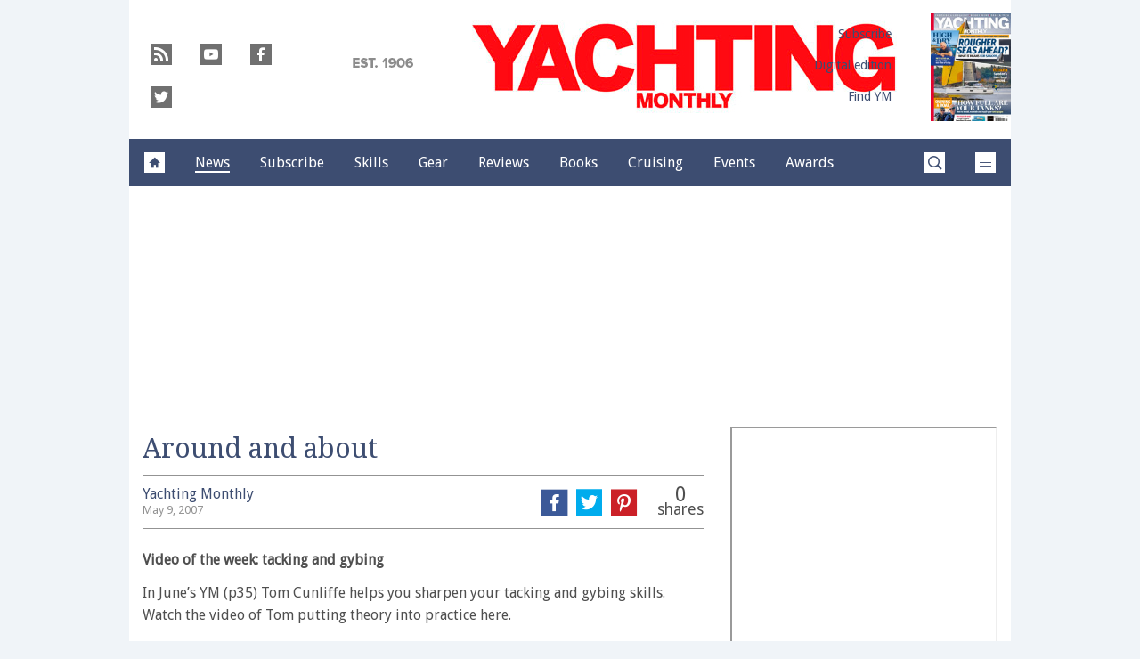

--- FILE ---
content_type: text/html; charset=UTF-8
request_url: https://www.yachtingmonthly.com/news/around-and-about-22451
body_size: 17785
content:
<!doctype html>
<!--[if lt IE 7 ]> <html lang="en-US" class="no-js ie6 lt-ie9 lt-ie8 lt-ie7"> <![endif]-->
<!--[if IE 7 ]>    <html lang="en-US" class="no-js ie7 lt-ie9 lt-ie8"> <![endif]-->
<!--[if IE 8 ]>    <html lang="en-US" class="no-js ie8 lt-ie9"> <![endif]-->
<!--[if gt IE 8]><!--> <html lang="en-US" class="no-js"> <!--<![endif]-->
<head>

<!-- utf-8 -->
<meta charset="UTF-8" />

<!-- set mobile viewport -->
<meta name="viewport" content="width=device-width, initial-scale=1.0" />

<!-- wp_head -->
<title>Around and about - Yachting Monthly</title>
<link rel="preload" href="https://www.yachtingmonthly.com/wp-content/plugins/keystone-jwplayer/assets/css/main.css" as="style" onload="this.onload=null;this.rel='stylesheet'"><style type="text/css">
@font-face {
	font-family: "keystone";
	font-weight: normal;
	font-style: normal;
	src:	url("//www.yachtingmonthly.com/wp-content/themes/keystone-theme/assets/fonts/pythagoras.woff2?v=1767886822") format("woff2"),
	url("//www.yachtingmonthly.com/wp-content/themes/keystone-theme/assets/fonts/pythagoras.woff?v=1767886822") format("woff");
}
.icon-spinner {
	background-image: url("//www.yachtingmonthly.com/wp-content/themes/keystone-theme/assets/images/spinner.gif");
}
.ie7 input {
	behavior:url("//www.yachtingmonthly.com/wp-content/themes/keystone-theme/assets/js/ext/boxsizing.htc");
}
</style><meta name='robots' content='max-image-preview:large' />
		<script type="text/javascript">
		window.ipcTags = {"site":"yachtingmonthly","theme":"keystone-theme","section":"news","type":"article","cplatform":"keystone","dfp_config":{"required_tags":["type","section","site","tagging","pub","author","contentId","subtype","amp","single","page_slug","experiment"],"available_criteria":{"mobile":{"criteria":{"window_greater_than":{"width_minimum":0},"window_less_than_equal_to":{"width_maximum":689}},"display_mode":"mobile"},"tablet":{"criteria":{"window_greater_than":{"width_minimum":690},"window_less_than_equal_to":{"width_maximum":1019}},"display_mode":"mobile"},"desktop":{"criteria":{"window_greater_than":{"width_minimum":1020}},"display_mode":"desktop"}},"slots":{"col-3-plus":{"name":"billboard01","inview":false,"criteria":["desktop"],"sizes":[[970,250],[970,90],[728,90],[728,1]]},"col-2":{"name":"leaderboard01","inview":false,"criteria":["tablet"],"sizes":[[320,50],[320,1]]},"col-1":{"criteria":["mobile"],"inview":false,"name":"mobilebanner01","sizes":[[320,50],[320,1]]},"dfpad-mpu-1":{"name":"mpu01","inview":false,"criteria":["desktop","tablet","mobile"],"sizes":[[300,250]],"sizeMapping":[[[690,0],[[300,250],[300,600],[300,1050],[300,1]]],[[0,0],[[300,250],[320,50],[300,1]]]]},"dfpad-mpu-2":{"name":"mpu02","inview":true,"criteria":["desktop","tablet","mobile"],"sizes":[[300,250]],"sizeMapping":[[[690,0],[[300,250],[300,600],[300,1050],[300,1]]],[[0,0],[[300,250],[320,50],[300,1]]]]},"instream-1":{"name":"instream01","inview":true,"criteria":["mobile"],"sizes":[[300,250],[300,1]]},"instream-2":{"name":"instream02","inview":true,"criteria":["mobile"],"sizes":[[300,250],[300,1]]},"dfpad-overlay":{"name":"overlay","sizes":[1,1],"inview":false},"sharethrough-article-page":{"name":"sharethrougharticlepage","targeting":{"strnativekey":"aK3mV8AhNHZKf68W5zDSa5kG"},"criteria":["desktop","mobile"],"inview":true,"sizes":[[6,1],[6,1]]},"sharethrough-right-rail":{"name":"sharethroughrightrail","targeting":{"strnativekey":"Rp2mjrWsKPCSed9QcQwSwRQ4"},"criteria":["desktop","mobile"],"inview":true,"sizes":[[6,5],[6,5]]},"sharethrough-listing-small":{"name":"sharethroughlistingsmall","targeting":{"strnativekey":"hhivQmiRBgsFKxkhGaEfETrs"},"criteria":["desktop","mobile"],"inview":true,"sizes":[[6,2],[6,2]]},"sharethrough-listing-large":{"name":"sharethroughlistinglarge","targeting":{"strnativekey":"VaR59gF3BsAHjidsgQqtRD7M"},"criteria":["desktop","mobile"],"inview":true,"sizes":[[6,3],[6,3]]},"sharethrough-listing-grid":{"name":"sharethroughlistinggrid","targeting":{"strnativekey":"cuuPpvbA7xzWqTYsDwZf6q7r"},"criteria":["desktop","mobile"],"inview":true,"sizes":[[6,4],[6,4]]},"sharethrough-listing-generic":{"name":"sharethroughlistinggeneric","targeting":{"strnativekey":"HsnoD3Mbrb8pSA9v3bUsbhfz"},"criteria":["desktop","mobile"],"inview":true,"sizes":[[6,7],[6,7]]},"sharethrough-listing-generic-2":{"name":"sharethroughlistinggeneric2","targeting":{"strnativekey":"PhR6n5H8tCMhWVZWxbSwv6it"},"criteria":["desktop","mobile"],"inview":true,"sizes":[[6,8],[6,8]]},"sharethrough-listing-generic-3":{"name":"sharethroughlistinggeneric3","targeting":{"strnativekey":"mP1W4xpV9MXUNmetQYsTKesi"},"criteria":["desktop","mobile"],"inview":true,"sizes":[[6,9],[6,9]]},"sharethrough-listing-generic-4":{"name":"sharethroughlistinggeneric4","targeting":{"strnativekey":"iKsEe8qKpinhSHCzems5KYvy"},"criteria":["desktop","mobile"],"inview":true,"sizes":[[6,10],[6,10]]},"sharethrough-listing-generic-5":{"name":"sharethroughlistinggeneric5","targeting":{"strnativekey":"MpYWJgNJbMyLdjKByrQTgFpx"},"criteria":["desktop","mobile"],"inview":true,"sizes":[[6,11],[6,11]]},"sharethrough-home-generic":{"name":"sharethroughhomegeneric","targeting":{"strnativekey":"7KVqEZzoa9GDCacjhtXpLrc1"},"criteria":["desktop","mobile"],"inview":true,"sizes":[[6,12],[6,12]]},"sharethrough-home-generic-2":{"name":"sharethroughhomegeneric2","targeting":{"strnativekey":"WTpXtAG1R3Bfgvtenbphrzph"},"criteria":["desktop","mobile"],"inview":true,"sizes":[[6,13],[6,13]]},"sharethrough-home-generic-3":{"name":"sharethroughhomegeneric3","targeting":{"strnativekey":"fqDTzQcdXFXJBRrrCfgmUaEQ"},"criteria":["desktop","mobile"],"inview":true,"sizes":[[6,14],[6,14]]},"sharethrough-home-generic-4":{"name":"sharethroughhomegeneric4","targeting":{"strnativekey":"2hcXm8BrUBnfB3uhArn8w4C3"},"criteria":["desktop","mobile"],"inview":true,"sizes":[[6,15],[6,15]]},"sharethrough-home-generic-5":{"name":"sharethroughhomegeneric5","targeting":{"strnativekey":"EFqsDHPY7kZguRghpg7JM9Mb"},"criteria":["desktop","mobile"],"inview":true,"sizes":[[6,16],[6,16]]},"gumgum":{"name":"gumgum","inview":false,"criteria":["desktop","tablet","mobile"],"sizes":[8,2]},"dfpad-mpu-1-mobile":{"name":"mpu01","inview":true,"criteria":["mobile","tablet"],"sizes":[[300,250],[300,1]]},"dfpad-mpu-2-mobile":{"name":"mpu02","inview":true,"criteria":["mobile","tablet"],"sizes":[[300,250],[300,1]]},"dfpad-mpu-3-mobile":{"name":"mpu03","inview":true,"criteria":["mobile","tablet"],"sizes":[[300,250],[300,1]]},"dfpad-mpu-4-mobile":{"name":"mpu04","inview":true,"criteria":["mobile","tablet"],"sizes":[[300,250],[300,1]]},"dfpad-mpu-5-mobile":{"name":"mpu05","inview":true,"criteria":["mobile","tablet"],"sizes":[[300,250],[300,1]]},"instream":{"name":"instream","inview":false,"criteria":["desktop","tablet","mobile"],"sizes":[11,3]},"sovrn":{"name":"sovrn","inview":false,"criteria":["desktop","tablet","mobile"],"sizes":[12,2]}}},"env":"prod","geo":"","skimlinks_enabled":true,"pxslot_base":"article","amp":false,"experiment":249,"meta_title":"Around and about","meta_description":"Video of the week: tacking and gybing","page_slug":"\/news\/around-and-about-22451","contentId":22451,"subtype":"none","tagging":["category:news","publication_name:yachting_monthly","author:yachtingmonthly"],"author":"yachtingmonthly","authorName":"Yachting Monthly","datePublished":"20070509","hourPublished":"00","minPublished":"00","dateUpdated":"20141103","hourUpdated":"16","minUpdated":"20","single":true,"pub":"yachting_monthly","template":"single-post"};
		</script>

<!-- This site is optimized with the Yoast SEO plugin v11.2.1 - https://yoast.com/wordpress/plugins/seo/ -->
<meta name="description" content="Video of the week: tacking and gybing"/>
<link rel="canonical" href="https://www.yachtingmonthly.com/news/around-and-about-22451" />
<meta property="og:locale" content="en_US" />
<meta property="og:type" content="article" />
<meta property="og:title" content="Around and about - Yachting Monthly" />
<meta property="og:description" content="Video of the week: tacking and gybing" />
<meta property="og:url" content="https://www.yachtingmonthly.com/news/around-and-about-22451" />
<meta property="og:site_name" content="Yachting Monthly" />
<meta property="article:section" content="Sailing news" />
<meta property="article:published_time" content="2007-05-08T23:00:00+01:00" />
<meta property="article:modified_time" content="2014-11-03T16:20:15+00:00" />
<meta property="og:updated_time" content="2014-11-03T16:20:15+00:00" />
<script type='application/ld+json' class='yoast-schema-graph yoast-schema-graph--main'>{"@context":"https://schema.org","@graph":[{"@type":"Organization","@id":"https://www.yachtingmonthly.com/#organization","name":"","url":"https://www.yachtingmonthly.com/","sameAs":[]},{"@type":"WebSite","@id":"https://www.yachtingmonthly.com/#website","url":"https://www.yachtingmonthly.com/","name":"Yachting Monthly","publisher":{"@id":"https://www.yachtingmonthly.com/#organization"},"potentialAction":{"@type":"SearchAction","target":"https://www.yachtingmonthly.com/?s={search_term_string}","query-input":"required name=search_term_string"}},{"@type":"WebPage","@id":"https://www.yachtingmonthly.com/news/around-and-about-22451#webpage","url":"https://www.yachtingmonthly.com/news/around-and-about-22451","inLanguage":"en-US","name":"Around and about - Yachting Monthly","isPartOf":{"@id":"https://www.yachtingmonthly.com/#website"},"datePublished":"2007-05-08T23:00:00+01:00","dateModified":"2014-11-03T16:20:15+00:00","description":"Video of the week: tacking and gybing"},{"@type":"Article","@id":"https://www.yachtingmonthly.com/news/around-and-about-22451#article","isPartOf":{"@id":"https://www.yachtingmonthly.com/news/around-and-about-22451#webpage"},"author":{"@id":"https://www.yachtingmonthly.com/author/timbartlett#author","name":"Yachting Monthly"},"publisher":{"@id":"https://www.yachtingmonthly.com/#organization"},"headline":"Around and about","datePublished":"2007-05-08T23:00:00+01:00","dateModified":"2014-11-03T16:20:15+00:00","commentCount":0,"mainEntityOfPage":"https://www.yachtingmonthly.com/news/around-and-about-22451#webpage","articleSection":"Sailing news"},{"@type":"Person","@id":"https://www.yachtingmonthly.com/author/timbartlett#author","name":"Yachting Monthly","image":{"@type":"ImageObject","@id":"https://www.yachtingmonthly.com/#personlogo","url":"https://secure.gravatar.com/avatar/e9dd68c3c64f29b987b55698e7934d55?s=96&d=mm&r=g","caption":"Yachting Monthly"},"sameAs":[]}]}</script>
<!-- / Yoast SEO plugin. -->

<link rel='dns-prefetch' href='//fonts.googleapis.com' />
<link rel='dns-prefetch' href='//keyassets.timeincuk.net' />
<link rel='dns-prefetch' href='//assets.ipcdigital.co.uk' />
<link href='https://securepubads.g.doubleclick.net' crossorigin rel='preconnect' />
<link rel="alternate" type="application/rss+xml" title="Yachting Monthly &raquo; Feed" href="https://www.yachtingmonthly.com/feed" />
		<style type="text/css">
			#wpadminbar #wp-admin-bar-my-networks > .ab-item:first-child:before {
				content: "\f325";
				top: 3px;
			}
		</style>
		<style id='wp-emoji-styles-inline-css' type='text/css'>

	img.wp-smiley, img.emoji {
		display: inline !important;
		border: none !important;
		box-shadow: none !important;
		height: 1em !important;
		width: 1em !important;
		margin: 0 0.07em !important;
		vertical-align: -0.1em !important;
		background: none !important;
		padding: 0 !important;
	}
</style>
<link rel='stylesheet' id='wp-block-library-css' href='https://www.yachtingmonthly.com/wp-includes/css/dist/block-library/style.min.css?ver=Ni40LjM' type='text/css' media='all' />
<style id='classic-theme-styles-inline-css' type='text/css'>
/*! This file is auto-generated */
.wp-block-button__link{color:#fff;background-color:#32373c;border-radius:9999px;box-shadow:none;text-decoration:none;padding:calc(.667em + 2px) calc(1.333em + 2px);font-size:1.125em}.wp-block-file__button{background:#32373c;color:#fff;text-decoration:none}
</style>
<style id='global-styles-inline-css' type='text/css'>
body{--wp--preset--color--black: #000000;--wp--preset--color--cyan-bluish-gray: #abb8c3;--wp--preset--color--white: #ffffff;--wp--preset--color--pale-pink: #f78da7;--wp--preset--color--vivid-red: #cf2e2e;--wp--preset--color--luminous-vivid-orange: #ff6900;--wp--preset--color--luminous-vivid-amber: #fcb900;--wp--preset--color--light-green-cyan: #7bdcb5;--wp--preset--color--vivid-green-cyan: #00d084;--wp--preset--color--pale-cyan-blue: #8ed1fc;--wp--preset--color--vivid-cyan-blue: #0693e3;--wp--preset--color--vivid-purple: #9b51e0;--wp--preset--gradient--vivid-cyan-blue-to-vivid-purple: linear-gradient(135deg,rgba(6,147,227,1) 0%,rgb(155,81,224) 100%);--wp--preset--gradient--light-green-cyan-to-vivid-green-cyan: linear-gradient(135deg,rgb(122,220,180) 0%,rgb(0,208,130) 100%);--wp--preset--gradient--luminous-vivid-amber-to-luminous-vivid-orange: linear-gradient(135deg,rgba(252,185,0,1) 0%,rgba(255,105,0,1) 100%);--wp--preset--gradient--luminous-vivid-orange-to-vivid-red: linear-gradient(135deg,rgba(255,105,0,1) 0%,rgb(207,46,46) 100%);--wp--preset--gradient--very-light-gray-to-cyan-bluish-gray: linear-gradient(135deg,rgb(238,238,238) 0%,rgb(169,184,195) 100%);--wp--preset--gradient--cool-to-warm-spectrum: linear-gradient(135deg,rgb(74,234,220) 0%,rgb(151,120,209) 20%,rgb(207,42,186) 40%,rgb(238,44,130) 60%,rgb(251,105,98) 80%,rgb(254,248,76) 100%);--wp--preset--gradient--blush-light-purple: linear-gradient(135deg,rgb(255,206,236) 0%,rgb(152,150,240) 100%);--wp--preset--gradient--blush-bordeaux: linear-gradient(135deg,rgb(254,205,165) 0%,rgb(254,45,45) 50%,rgb(107,0,62) 100%);--wp--preset--gradient--luminous-dusk: linear-gradient(135deg,rgb(255,203,112) 0%,rgb(199,81,192) 50%,rgb(65,88,208) 100%);--wp--preset--gradient--pale-ocean: linear-gradient(135deg,rgb(255,245,203) 0%,rgb(182,227,212) 50%,rgb(51,167,181) 100%);--wp--preset--gradient--electric-grass: linear-gradient(135deg,rgb(202,248,128) 0%,rgb(113,206,126) 100%);--wp--preset--gradient--midnight: linear-gradient(135deg,rgb(2,3,129) 0%,rgb(40,116,252) 100%);--wp--preset--font-size--small: 13px;--wp--preset--font-size--medium: 20px;--wp--preset--font-size--large: 36px;--wp--preset--font-size--x-large: 42px;--wp--preset--spacing--20: 0.44rem;--wp--preset--spacing--30: 0.67rem;--wp--preset--spacing--40: 1rem;--wp--preset--spacing--50: 1.5rem;--wp--preset--spacing--60: 2.25rem;--wp--preset--spacing--70: 3.38rem;--wp--preset--spacing--80: 5.06rem;--wp--preset--shadow--natural: 6px 6px 9px rgba(0, 0, 0, 0.2);--wp--preset--shadow--deep: 12px 12px 50px rgba(0, 0, 0, 0.4);--wp--preset--shadow--sharp: 6px 6px 0px rgba(0, 0, 0, 0.2);--wp--preset--shadow--outlined: 6px 6px 0px -3px rgba(255, 255, 255, 1), 6px 6px rgba(0, 0, 0, 1);--wp--preset--shadow--crisp: 6px 6px 0px rgba(0, 0, 0, 1);}:where(.is-layout-flex){gap: 0.5em;}:where(.is-layout-grid){gap: 0.5em;}body .is-layout-flow > .alignleft{float: left;margin-inline-start: 0;margin-inline-end: 2em;}body .is-layout-flow > .alignright{float: right;margin-inline-start: 2em;margin-inline-end: 0;}body .is-layout-flow > .aligncenter{margin-left: auto !important;margin-right: auto !important;}body .is-layout-constrained > .alignleft{float: left;margin-inline-start: 0;margin-inline-end: 2em;}body .is-layout-constrained > .alignright{float: right;margin-inline-start: 2em;margin-inline-end: 0;}body .is-layout-constrained > .aligncenter{margin-left: auto !important;margin-right: auto !important;}body .is-layout-constrained > :where(:not(.alignleft):not(.alignright):not(.alignfull)){max-width: var(--wp--style--global--content-size);margin-left: auto !important;margin-right: auto !important;}body .is-layout-constrained > .alignwide{max-width: var(--wp--style--global--wide-size);}body .is-layout-flex{display: flex;}body .is-layout-flex{flex-wrap: wrap;align-items: center;}body .is-layout-flex > *{margin: 0;}body .is-layout-grid{display: grid;}body .is-layout-grid > *{margin: 0;}:where(.wp-block-columns.is-layout-flex){gap: 2em;}:where(.wp-block-columns.is-layout-grid){gap: 2em;}:where(.wp-block-post-template.is-layout-flex){gap: 1.25em;}:where(.wp-block-post-template.is-layout-grid){gap: 1.25em;}.has-black-color{color: var(--wp--preset--color--black) !important;}.has-cyan-bluish-gray-color{color: var(--wp--preset--color--cyan-bluish-gray) !important;}.has-white-color{color: var(--wp--preset--color--white) !important;}.has-pale-pink-color{color: var(--wp--preset--color--pale-pink) !important;}.has-vivid-red-color{color: var(--wp--preset--color--vivid-red) !important;}.has-luminous-vivid-orange-color{color: var(--wp--preset--color--luminous-vivid-orange) !important;}.has-luminous-vivid-amber-color{color: var(--wp--preset--color--luminous-vivid-amber) !important;}.has-light-green-cyan-color{color: var(--wp--preset--color--light-green-cyan) !important;}.has-vivid-green-cyan-color{color: var(--wp--preset--color--vivid-green-cyan) !important;}.has-pale-cyan-blue-color{color: var(--wp--preset--color--pale-cyan-blue) !important;}.has-vivid-cyan-blue-color{color: var(--wp--preset--color--vivid-cyan-blue) !important;}.has-vivid-purple-color{color: var(--wp--preset--color--vivid-purple) !important;}.has-black-background-color{background-color: var(--wp--preset--color--black) !important;}.has-cyan-bluish-gray-background-color{background-color: var(--wp--preset--color--cyan-bluish-gray) !important;}.has-white-background-color{background-color: var(--wp--preset--color--white) !important;}.has-pale-pink-background-color{background-color: var(--wp--preset--color--pale-pink) !important;}.has-vivid-red-background-color{background-color: var(--wp--preset--color--vivid-red) !important;}.has-luminous-vivid-orange-background-color{background-color: var(--wp--preset--color--luminous-vivid-orange) !important;}.has-luminous-vivid-amber-background-color{background-color: var(--wp--preset--color--luminous-vivid-amber) !important;}.has-light-green-cyan-background-color{background-color: var(--wp--preset--color--light-green-cyan) !important;}.has-vivid-green-cyan-background-color{background-color: var(--wp--preset--color--vivid-green-cyan) !important;}.has-pale-cyan-blue-background-color{background-color: var(--wp--preset--color--pale-cyan-blue) !important;}.has-vivid-cyan-blue-background-color{background-color: var(--wp--preset--color--vivid-cyan-blue) !important;}.has-vivid-purple-background-color{background-color: var(--wp--preset--color--vivid-purple) !important;}.has-black-border-color{border-color: var(--wp--preset--color--black) !important;}.has-cyan-bluish-gray-border-color{border-color: var(--wp--preset--color--cyan-bluish-gray) !important;}.has-white-border-color{border-color: var(--wp--preset--color--white) !important;}.has-pale-pink-border-color{border-color: var(--wp--preset--color--pale-pink) !important;}.has-vivid-red-border-color{border-color: var(--wp--preset--color--vivid-red) !important;}.has-luminous-vivid-orange-border-color{border-color: var(--wp--preset--color--luminous-vivid-orange) !important;}.has-luminous-vivid-amber-border-color{border-color: var(--wp--preset--color--luminous-vivid-amber) !important;}.has-light-green-cyan-border-color{border-color: var(--wp--preset--color--light-green-cyan) !important;}.has-vivid-green-cyan-border-color{border-color: var(--wp--preset--color--vivid-green-cyan) !important;}.has-pale-cyan-blue-border-color{border-color: var(--wp--preset--color--pale-cyan-blue) !important;}.has-vivid-cyan-blue-border-color{border-color: var(--wp--preset--color--vivid-cyan-blue) !important;}.has-vivid-purple-border-color{border-color: var(--wp--preset--color--vivid-purple) !important;}.has-vivid-cyan-blue-to-vivid-purple-gradient-background{background: var(--wp--preset--gradient--vivid-cyan-blue-to-vivid-purple) !important;}.has-light-green-cyan-to-vivid-green-cyan-gradient-background{background: var(--wp--preset--gradient--light-green-cyan-to-vivid-green-cyan) !important;}.has-luminous-vivid-amber-to-luminous-vivid-orange-gradient-background{background: var(--wp--preset--gradient--luminous-vivid-amber-to-luminous-vivid-orange) !important;}.has-luminous-vivid-orange-to-vivid-red-gradient-background{background: var(--wp--preset--gradient--luminous-vivid-orange-to-vivid-red) !important;}.has-very-light-gray-to-cyan-bluish-gray-gradient-background{background: var(--wp--preset--gradient--very-light-gray-to-cyan-bluish-gray) !important;}.has-cool-to-warm-spectrum-gradient-background{background: var(--wp--preset--gradient--cool-to-warm-spectrum) !important;}.has-blush-light-purple-gradient-background{background: var(--wp--preset--gradient--blush-light-purple) !important;}.has-blush-bordeaux-gradient-background{background: var(--wp--preset--gradient--blush-bordeaux) !important;}.has-luminous-dusk-gradient-background{background: var(--wp--preset--gradient--luminous-dusk) !important;}.has-pale-ocean-gradient-background{background: var(--wp--preset--gradient--pale-ocean) !important;}.has-electric-grass-gradient-background{background: var(--wp--preset--gradient--electric-grass) !important;}.has-midnight-gradient-background{background: var(--wp--preset--gradient--midnight) !important;}.has-small-font-size{font-size: var(--wp--preset--font-size--small) !important;}.has-medium-font-size{font-size: var(--wp--preset--font-size--medium) !important;}.has-large-font-size{font-size: var(--wp--preset--font-size--large) !important;}.has-x-large-font-size{font-size: var(--wp--preset--font-size--x-large) !important;}
.wp-block-navigation a:where(:not(.wp-element-button)){color: inherit;}
:where(.wp-block-post-template.is-layout-flex){gap: 1.25em;}:where(.wp-block-post-template.is-layout-grid){gap: 1.25em;}
:where(.wp-block-columns.is-layout-flex){gap: 2em;}:where(.wp-block-columns.is-layout-grid){gap: 2em;}
.wp-block-pullquote{font-size: 1.5em;line-height: 1.6;}
</style>
<link rel='stylesheet' id='google-fonts-css' href='//fonts.googleapis.com/css?family=Droid+Sans%3Anormal%7CDroid+Serif%3Anormal&#038;ver=3582729954105368576' type='text/css' media='all' />
<link rel='stylesheet' id='keystone-css' href='https://keyassets.timeincuk.net/inspirewp/live/wp-content/uploads/sites/20/c4d627726b56d3dbdf71e11f28025b0d/keystone.css' type='text/css' media='all' />
<!-- IE icons  -->
<!--[if lt IE 8]>
<link rel='stylesheet' id='keystone-ie-icons-css' href='https://www.yachtingmonthly.com/wp-content/themes/keystone-theme/assets/less/keystone-ie-icons.css?ver=3582729954105368576' type='text/css' media='screen' />
<![endif]-->
<script>var onesignalConfig = {"appId":"2dd21df6-6f22-4e87-af6d-36aa23d23916"};</script>
<script src="https://cdn.onesignal.com/sdks/OneSignalSDK.js" async=""></script>
<script type="text/javascript" src="https://www.yachtingmonthly.com/wp-includes/js/jquery/jquery.min.js?ver=3.7.1" id="jquery-core-js"></script>
<link rel="https://api.w.org/" href="https://www.yachtingmonthly.com/wp-json/" /><link rel="alternate" type="application/json" href="https://www.yachtingmonthly.com/wp-json/wp/v2/posts/22451" /><link rel='shortlink' href='https://www.yachtingmonthly.com/?p=22451' />
<link rel="alternate" type="application/json+oembed" href="https://www.yachtingmonthly.com/wp-json/oembed/1.0/embed?url=https%3A%2F%2Fwww.yachtingmonthly.com%2Fnews%2Faround-and-about-22451" />
<link rel="alternate" type="text/xml+oembed" href="https://www.yachtingmonthly.com/wp-json/oembed/1.0/embed?url=https%3A%2F%2Fwww.yachtingmonthly.com%2Fnews%2Faround-and-about-22451&#038;format=xml" />
<meta property="fb:pages" content="8790910699" />		<script>
			!function(n,e,i){if(!n){n=n||{},window.permutive=n,n.q=[],n.config=i||{},n.config.apiKey=e,n.config.environment=n.config.environment||"production";for(var o=["addon","identify","track","trigger","query","segment","segments","ready","on","once","user","consent"],r=0;r<o.length;r++){var t=o[r];n[t]=function(e){return function(){var i=Array.prototype.slice.call(arguments,0);n.q.push({functionName:e,arguments:i})}}(t)}}}(window.permutive,"253158cc-875d-4ed4-a52d-e954eca49313",{});
			window.googletag=window.googletag||{},window.googletag.cmd=window.googletag.cmd||[],window.googletag.cmd.push(function(){if(0===window.googletag.pubads().getTargeting("permutive").length){var g=window.localStorage.getItem("_pdfps");window.googletag.pubads().setTargeting("permutive",g?JSON.parse(g):[])}});
			permutive.addon('web', {
				page: {
				  page: {
					 title: window.document.title || "",
					 type: window.ipcTags.type || "",
					 tags: [...(window.ipcTags.tagging || [])],
					 language: "en",
				  },
				  content: {
					 article: (window.ipcTags.type === "article" ? {
						publishDate: new Date([window.ipcTags.datePublished.slice(0, 4), window.ipcTags.datePublished.slice(4,6), window.ipcTags.datePublished.slice(6,8)].join('-')),
						authors: [window.ipcTags.authorName.split(' ').join('_').toLowerCase() || ""],
						id: window.ipcTags.contentId || "",
						updateDate: new Date([window.ipcTags.dateUpdated.slice(0, 4), window.ipcTags.dateUpdated.slice(4,6), window.ipcTags.dateUpdated.slice(6,8)].join('-')),
						verticals: [window.ipcTags.section || ""],
						subVerticals: [window.ipcTags.subsection || ""],
						language: "en"
					 } : {})
				  },
				  site: {
					 region: "",
					 brand: window.ipcTags.site || ""
				  }
				}
			});
		</script>
		<script async src="https://6093eccf-6734-4877-ac8b-83d6d0e27b46.edge.permutive.app/6093eccf-6734-4877-ac8b-83d6d0e27b46-web.js"></script>
				<script type="text/javascript" charset="utf-8">
		(function(a,b,c,d){
		    var protocol = "https://";
		    a="assets.ti-media.net/js/e1512726446_2a23693/min/gtm/utils-min.js";
		    b=document;c='script';d=b.createElement(c);d.src=protocol+a;d.async=true;d.type='text/java'+c;
		    a=b.getElementsByTagName(c)[0];a.parentNode.insertBefore(d,a);
		 })();
		</script>
	      <!-- Google Tag Manager -->
      <script>
        (function(w, d, s, l, i) {
          w[l] = w[l] || [];
          w[l].push({
            'gtm.start': new Date().getTime(),
            event: 'gtm.js'
          });
          var f = d.getElementsByTagName(s)[0],
            j = d.createElement(s),
            dl = l != 'dataLayer' ? '&l=' + l : '';
          j.async = true;
          j.src =
            'https://www.googletagmanager.com/gtm.js?id=' + i + dl;
          f.parentNode.insertBefore(j, f);
        })(window, document, 'script', 'dataLayer', 'GTM-M6MX7WK');
      </script>
      <!-- End Google Tag Manager -->
    <style type="text/css"> body.custom-background { -webkit-background-size: auto; -moz-background-size: auto; background-size: auto; } </style>

		<!-- allow pinned app in ie9+ / windows 8 -->
		<meta name="application-name" content="Yachting Monthly" />
		<meta name="msapplication-tooltip" content="Sailing news, blogs, boat and gear reviews"/>
		<meta name="msapplication-starturl" content="https://www.yachtingmonthly.com"/>
				
		<!-- icons -->
		<link rel="shortcut icon" type="image/x-icon" href="https://keyassets.timeincuk.net/inspirewp/live/wp-content/uploads/sites/20/2014/12/favicon.png" />
		<link rel="apple-touch-icon-precomposed" href="https://www.yachtingmonthly.com/wp-content/themes/keystone-theme/assets/images/apple-touch-icon-precomposed.png" />

		<style type="text/css" id="custom-background-css">
body.custom-background { background-color: #f0f4f8; }
</style>
			<style type="text/css" id="wp-custom-css">
			@media (min-width: 63em) {
	#taboola-mid-article {
	    width: 70%;
	    margin: 0 auto;
	}
}		</style>
		<!--[if lt IE 9]>
<script type='text/javascript' src='https://www.yachtingmonthly.com/wp-content/themes/keystone-theme/assets/js/ext/respond.js'></script>
<![endif]-->
<script>(function(H){H.className=H.className.replace(/\bno-js\b/,'js')})(document.documentElement)</script>

</head>

<body class="post-template-default single single-post postid-22451 single-format-standard custom-background has-adverts site-20 child-site y2026 m01 d14 h21 around-and-about pythagoras">
	<!-- Start keystone_after_body -->
	      <!-- Google Tag Manager (noscript) -->
      <noscript>
        <iframe src="https://www.googletagmanager.com/ns.html?id=GTM-M6MX7WK" height="0" width="0" style="display:none;visibility:hidden"></iframe>
      </noscript>
      <!-- End Google Tag Manager (noscript) -->
    	<!-- end keystone after body -->
	
	<div id="accessibility" class="sr-only">
		<a href="#content" class="skip-link">Skip to content &raquo;</a>
	</div><!-- #accessibility -->
	<div id="wrapper" class="hfeed container palette-a">

		<header id="header" role="banner" class="style-underline">
						<div class="row extended-header palette-a" id="extended-header-split">
				<div class="col-lg-3 col-md-3 hidden-sm hidden-xs" id="extended-header-left">
					<section id="embed_code-27" class=" widget widget-area-1-col widget_embed_code"><div style="margin-top:30px; margin-left: 20px;"><a href="/feed"><span style="font-family: keystone; font-size: 32px; color: #707070; margin-right: 8px; -webkit-font-smoothing: antialiased; -moz-osx-font-smoothing: grayscale;">r</span></a><a href="http://www.youtube.com/user/YachtingMonthly"><span style="font-family: keystone; font-size: 32px; color: #707070; margin-right: 8px; -webkit-font-smoothing: antialiased; -moz-osx-font-smoothing: grayscale;">y</span></a><a href="http://www.facebook.com/yachtingmonthlymag"><span style="font-family: keystone; font-size: 32px; color: #707070; margin-right: 8px; -webkit-font-smoothing: antialiased; -moz-osx-font-smoothing: grayscale;">f</span></a>
<a href="http://twitter.com/yachtingmonthly"><span style="font-family: keystone; font-size: 32px; color: #707070; -webkit-font-smoothing: antialiased; -moz-osx-font-smoothing: grayscale;">t</span></a></div>


</section><!-- .widget -->				</div>
				<div class="col-lg-6 col-md-6 col-sm-12 hidden-xs" id="extended-header-middle">
					<section id="keystone_logo_widget-2" class=" widget widget-area-2-col keystone_logo_widget-class"><h1 itemtype="http://schema.org/Organization" class="vcard site-title-new desktop-template text-center">
                  <a itemprop="url" href="https://www.yachtingmonthly.com" title="Yachting Monthly" class="url">
                    <span class="sr-only fn org nickname" itemprop="name">Yachting Monthly</span>
                    <img itemprop="logo" class="logo photo non-retina" src="https://keyassets.timeincuk.net/inspirewp/live/wp-content/uploads/sites/20/2022/05/YM-120-new.jpg?v=3582729954105368576" alt="Yachting Monthly" />
                    <img src="https://keyassets.timeincuk.net/inspirewp/live/wp-content/uploads/sites/20/2022/05/YM-120-new.jpg?v=3582729954105368576" alt="Yachting Monthly" class="retina"/>
                  </a>
                </h1></section><!-- .widget -->				</div>
				<div class="col-lg-3 col-md-3 hidden-sm hidden-xs" id="extended-header-right">
					<section id="keystone-magazine-header-2" class=" widget widget-area-1-col keystone-magazine-header-class">
	<div class="full magazine-widget clearfix">

		
			<div class="magazine-widget-text pull-left">
				<ul class="magazine-widget-links">
												
							<li><a href="https://subscribe.yachtingmonthly.com/az-magazines/34207741/yachting-monthly-subscription.thtml?j=XYM" title="Subscribe ">Subscribe </a></li>
																		
							<li><a href="/digital-editions/" title="Digital edition">Digital edition</a></li>
																		
							<li><a href="https://services.marketforce.co.uk/storelocator/search.aspx?magCode=824&amp;showmap=1" title="Find YM">Find YM</a></li>
															</ul>
			</div>
			<div class="magazine-widget-image pull-right">
				<a href="https://subscribe.yachtingmonthly.com/az-magazines/34207741/yachting-monthly-subscription.thtml?j=XYM" title="Latest Issue of Yachting Monthly"
				   class="magazine-cover-link">
					<img width="149" height="200" data-processed src="https://keyassets.timeincuk.net/inspirewp/live/wp-content/uploads/sites/20/2015/11/ym-placeholder.png" data-src="https://keyassets.timeincuk.net/inspirewp/live/wp-content/uploads/sites/20/2026/01/YAM323.cover_-149x200.jpg" class="lazyload blur-up magazine-cover " alt="Yachting Monthly cover" decoding="async" data-sizes="auto" data-srcset="https://keyassets.timeincuk.net/inspirewp/live/wp-content/uploads/sites/20/2026/01/YAM323.cover_-149x200.jpg 149w, https://keyassets.timeincuk.net/inspirewp/live/wp-content/uploads/sites/20/2026/01/YAM323.cover_-298x400.jpg 298w, https://keyassets.timeincuk.net/inspirewp/live/wp-content/uploads/sites/20/2026/01/YAM323.cover_-768x1032.jpg 768w, https://keyassets.timeincuk.net/inspirewp/live/wp-content/uploads/sites/20/2026/01/YAM323.cover_-1144x1536.jpg 1144w, https://keyassets.timeincuk.net/inspirewp/live/wp-content/uploads/sites/20/2026/01/YAM323.cover_-372x500.jpg 372w, https://keyassets.timeincuk.net/inspirewp/live/wp-content/uploads/sites/20/2026/01/YAM323.cover_.jpg 1489w" sizes="(max-width: 149px) 100vw, 149px" data-image-id="103766" />				</a>
			</div>

			</div>

	</section><!-- .widget -->				</div>
			</div>
		
<div class="row branding palette-a">
	<div class="col-xs-12 hidden-sm hidden-md hidden-lg">
		<h1 itemtype="http://schema.org/Organization" class="vcard site-title-new mobile-template ">
                  <a itemprop="url" href="https://www.yachtingmonthly.com" title="Yachting Monthly" class="url">
                    <span class="sr-only fn org nickname" itemprop="name">Yachting Monthly</span>
                    <img itemprop="logo" class="logo photo non-retina" src="https://keyassets.timeincuk.net/inspirewp/live/wp-content/uploads/sites/20/2015/08/YM-40px-new.jpg?v=3582729954105368576" alt="Yachting Monthly" />
                    <img src="https://keyassets.timeincuk.net/inspirewp/live/wp-content/uploads/sites/20/2014/11/ym-sml@2x.png?v=3582729954105368576" alt="Yachting Monthly" class="retina"/>
                  </a>
                </h1>	</div>
</div>

			<nav id="navigation" role="navigation" class="row">

				<div class="menu-tools menu-item-has-children">
					<a href="#" class="menu-toggle menu-icon-link">
						<span class="icon-menu"></span>
					</a>
					<ul class="menu-stash hidden-xs main-menu sub-menu"></ul>
				</div>

				<div class="menu-search menu-item-has-children">
					<a href="#" class="menu-toggle-search menu-icon-link">
						<span class="icon-search"></span>
					</a>
					<div class="sub-menu">
						<form role="search" method="get" class="search-form form-inline" action="https://www.yachtingmonthly.com/">
	<div class="input-group">
		<input type="search" value="" name="s" class="input-sm search-field form-control" placeholder="Search Yachting Monthly">
		<label class="sr-only">Search for:</label>
		<span class="input-group-btn">
			<button type="submit" class="search-submit btn btn-primary btn-sm">Search</button>
		</span>
	</div>
</form>					</div>
				</div>

				<div class="menu-navigation"><ul id="menu-navigation" class="main-menu"><li id="menu-item-14" class="menu-item menu-item-type-post_type menu-item-object-page menu-item-home menu-icon-home first-menu-item menu-item-14"><a href="https://www.yachtingmonthly.com/"><span class="menu-icon-item icon-home"></span></a></li>
<li id="menu-item-28186" class="menu-item menu-item-type-taxonomy menu-item-object-category current-post-ancestor current-menu-parent current-post-parent no-icon menu-item-28186"><a href="https://www.yachtingmonthly.com/news"><span>News</span><span class="mobile-drop-down icon-down"></span></a></li>
<li id="menu-item-28198" class="menu-item menu-item-type-custom menu-item-object-custom menu-item-has-children no-icon menu-item-28198"><a href="https://www.magazinesdirect.com/XYM-brandsite"><span>Subscribe</span><span class="mobile-drop-down icon-down"></span></a>
<ul class="sub-menu">
	<li id="menu-item-28199" class="menu-item menu-item-type-custom menu-item-object-custom no-icon menu-item-28199"><a href="https://www.magazinesdirect.com/XYM-brandsite"><span>Print Subscription</span><span class="mobile-drop-down icon-down"></span></a></li>
	<li id="menu-item-28200" class="menu-item menu-item-type-post_type menu-item-object-page no-icon menu-item-28200"><a href="https://www.yachtingmonthly.com/digital-editions"><span>Digital Subscription</span><span class="mobile-drop-down icon-down"></span></a></li>
</ul>
</li>
<li id="menu-item-28519" class="menu-item menu-item-type-taxonomy menu-item-object-category menu-item-has-children no-icon menu-item-28519"><a href="https://www.yachtingmonthly.com/sailing-skills"><span>Skills</span><span class="mobile-drop-down icon-down"></span></a>
<ul class="sub-menu">
	<li id="menu-item-80721" class="menu-item menu-item-type-custom menu-item-object-custom no-icon menu-item-80721"><a href="https://www.yachtingmonthly.com/tag/practical-seamanship"><span>Seamanship</span><span class="mobile-drop-down icon-down"></span></a></li>
	<li id="menu-item-80722" class="menu-item menu-item-type-custom menu-item-object-custom no-icon menu-item-80722"><a href="https://www.yachtingmonthly.com/tag/how-to"><span>Knowledge</span><span class="mobile-drop-down icon-down"></span></a></li>
	<li id="menu-item-80723" class="menu-item menu-item-type-custom menu-item-object-custom no-icon menu-item-80723"><a href="https://www.yachtingmonthly.com/tag/learning-curve"><span>Real life lessons</span><span class="mobile-drop-down icon-down"></span></a></li>
	<li id="menu-item-76824" class="menu-item menu-item-type-custom menu-item-object-custom no-icon menu-item-76824"><a href="https://www.yachtingmonthly.com/tag/maintenance"><span>Maintenance</span><span class="mobile-drop-down icon-down"></span></a></li>
</ul>
</li>
<li id="menu-item-89429" class="menu-item menu-item-type-taxonomy menu-item-object-category menu-item-has-children no-icon menu-item-89429"><a href="https://www.yachtingmonthly.com/gear"><span>Gear</span><span class="mobile-drop-down icon-down"></span></a>
<ul class="sub-menu">
	<li id="menu-item-80724" class="menu-item menu-item-type-custom menu-item-object-custom no-icon menu-item-80724"><a href="https://www.yachtingmonthly.com/tag/technology"><span>Tech</span><span class="mobile-drop-down icon-down"></span></a></li>
</ul>
</li>
<li id="menu-item-80725" class="menu-item menu-item-type-custom menu-item-object-custom menu-item-has-children no-icon menu-item-80725"><a href="https://www.yachtingmonthly.com/reviews"><span>Reviews</span><span class="mobile-drop-down icon-down"></span></a>
<ul class="sub-menu">
	<li id="menu-item-28216" class="menu-item menu-item-type-custom menu-item-object-custom no-icon menu-item-28216"><a href="https://www.yachtingmonthly.com/reviews?review_category=yacht-reviews"><span>Boats</span><span class="mobile-drop-down icon-down"></span></a></li>
	<li id="menu-item-80973" class="menu-item menu-item-type-custom menu-item-object-custom no-icon menu-item-80973"><a href="https://www.yachtingmonthly.com/tag/new-boat"><span>New Boats</span><span class="mobile-drop-down icon-down"></span></a></li>
	<li id="menu-item-80726" class="menu-item menu-item-type-custom menu-item-object-custom no-icon menu-item-80726"><a href="https://www.yachtingmonthly.com/reviews?review_category=gear-reviews"><span>Gear</span><span class="mobile-drop-down icon-down"></span></a></li>
</ul>
</li>
<li id="menu-item-78532" class="menu-item menu-item-type-custom menu-item-object-custom no-icon menu-item-78532"><a href="https://www.yachtingmonthly.com/tag/sailing-books"><span>Books</span><span class="mobile-drop-down icon-down"></span></a></li>
<li id="menu-item-28520" class="menu-item menu-item-type-taxonomy menu-item-object-category menu-item-has-children no-icon menu-item-28520"><a href="https://www.yachtingmonthly.com/cruising-guides"><span>Cruising</span><span class="mobile-drop-down icon-down"></span></a>
<ul class="sub-menu">
	<li id="menu-item-80727" class="menu-item menu-item-type-custom menu-item-object-custom no-icon menu-item-80727"><a href="https://www.yachtingmonthly.com/cruising-guides"><span>Guides</span><span class="mobile-drop-down icon-down"></span></a></li>
	<li id="menu-item-76825" class="menu-item menu-item-type-taxonomy menu-item-object-category no-icon menu-item-76825"><a href="https://www.yachtingmonthly.com/cruising-life"><span>Stories</span><span class="mobile-drop-down icon-down"></span></a></li>
</ul>
</li>
<li id="menu-item-77438" class="menu-item menu-item-type-taxonomy menu-item-object-category menu-item-has-children no-icon menu-item-77438"><a href="https://www.yachtingmonthly.com/boat-events"><span>Events</span><span class="mobile-drop-down icon-down"></span></a>
<ul class="sub-menu">
	<li id="menu-item-65693" class="menu-item menu-item-type-post_type menu-item-object-page no-icon menu-item-65693"><a href="https://www.yachtingmonthly.com/events-home/golden-globe-race"><span>Golden Globe Race</span><span class="mobile-drop-down icon-down"></span></a></li>
	<li id="menu-item-76689" class="menu-item menu-item-type-custom menu-item-object-custom no-icon menu-item-76689"><a href="/tag/vendee-globe"><span>Vendee Globe</span><span class="mobile-drop-down icon-down"></span></a></li>
	<li id="menu-item-80715" class="menu-item menu-item-type-custom menu-item-object-custom no-icon menu-item-80715"><a href="https://www.yachtingmonthly.com/tag/southampton-boat-show"><span>Southampton Boat Show</span><span class="mobile-drop-down icon-down"></span></a></li>
</ul>
</li>
<li id="menu-item-76322" class="menu-item menu-item-type-custom menu-item-object-custom menu-item-has-children no-icon menu-item-76322"><a href="https://www.yachtingmonthly.com/tag/awards"><span>Awards</span><span class="mobile-drop-down icon-down"></span></a>
<ul class="sub-menu">
	<li id="menu-item-76821" class="menu-item menu-item-type-custom menu-item-object-custom no-icon menu-item-76821"><a href="https://www.yachtingmonthly.com/tag/brian-black-memorial-award"><span>Brian Black Memorial Award</span><span class="mobile-drop-down icon-down"></span></a></li>
	<li id="menu-item-80728" class="menu-item menu-item-type-custom menu-item-object-custom no-icon menu-item-80728"><a href="https://www.yachtingmonthly.com/tag/awards"><span>Other awards</span><span class="mobile-drop-down icon-down"></span></a></li>
</ul>
</li>
<li id="menu-item-28201" class="menu-item menu-item-type-custom menu-item-object-custom menu-item-has-children no-icon menu-item-28201"><a href="https://forums.ybw.com/forums/yachting-monthlys-scuttlebutt.16/"><span>Forum</span><span class="mobile-drop-down icon-down"></span></a>
<ul class="sub-menu">
	<li id="menu-item-80825" class="menu-item menu-item-type-custom menu-item-object-custom no-icon menu-item-80825"><a href="https://forums.ybw.com/index.php?forums/yachting-monthly-book-club.59/"><span>YM Book Club forum</span><span class="mobile-drop-down icon-down"></span></a></li>
</ul>
</li>
<li id="menu-item-29860" class="menu-item menu-item-type-custom menu-item-object-custom no-icon menu-item-29860"><a href="http://www.ybw.com"><span>YBW.com</span><span class="mobile-drop-down icon-down"></span></a></li>
<li id="menu-item-84501" class="menu-item menu-item-type-custom menu-item-object-custom no-icon last-menu-item menu-item-84501"><a href="https://www.yachtingmonthly.com/about"><span>About us</span><span class="mobile-drop-down icon-down"></span></a></li>
</ul></div>
			</nav><!--  #navigation -->
		
		</header><!-- #header -->
		<aside class="row advert header-advert">
			<div class="section-content">
				<div class="hidden-xs hidden-sm">
					<div id="col-3-plus" class="ipc-advert"></div>				</div>
				<div class="hidden-xs hidden-md hidden-lg">
					<div id="col-2" class="ipc-advert"></div>				</div>
				<div class="hidden-md hidden-lg">
					<div id="col-1" class="ipc-advert"></div>				</div>
			</div>
		</aside>
				
		<div id="content" role="main">
	<div class="row">

		<div class="primary col-xs-12 col-md-8 col-lg-6">

			
				<div class="crumb-tags">
									</div>

				
				
<article class="single post-22451 post type-post status-publish format-standard hentry category-news publication_name-yachting-monthly" role="article" itemscope itemtype="http://schema.org/Article">

	<meta itemscope itemprop="mainEntityOfPage" itemType="https://schema.org/WebPage" itemid="https://www.yachtingmonthly.com/news/around-and-about-22451"/>
	<header class="page-header">

		<h1 class="entry-title sub-heading" itemprop="headline">Around and about</h1>

		<div class="row author-share-wrapper">
	<div class="col-xs-7 col-sm-6 col-author">
				<div>
			<ul class="entry-meta">
				<li class="author entry-author" itemprop="author"><!-- Author Start --><span class="author vcard"><a href="https://www.yachtingmonthly.com/author/timbartlett" title="Yachting Monthly&#039;s Profile" class="url fn" rel="author">Yachting Monthly</a></span><!-- Author End --></li>
				<li class="entry-date"><span>May 9, 2007</span><meta itemprop="datePublished" content="2007-05-09T00:00:00+01:00"></li>
			</ul>
		</div>
	</div>
	<div class="col-xs-5 col-sm-6 col-author social-container">
				<div class="pw-widget keystone-social-author  hidden-xs pull-right">
							<a class="share-button pw-button-facebook " target="_blank" href="https://www.facebook.com/sharer/sharer.php?u=http://www.yachtingmonthly.com/news/around-and-about-22451"><span></span></a>
							<a class="share-button pw-button-twitter " target="_blank" href="https://twitter.com/intent/tweet?url=http://www.yachtingmonthly.com/news/around-and-about-22451&text=Around and about"><span></span></a>
							<a class="share-button pw-button-pinterest last" target="_blank" href="http://pinterest.com/pin/create/button/?url=http://www.yachtingmonthly.com/news/around-and-about-22451&description=Around and about"><span></span></a>
						<span class="share-count"><span class="pw-box-counter" data-url="http://www.yachtingmonthly.com/news/around-and-about-22451">0</span>shares</span>
			<div class="clearfix"></div>
		</div>
			<div class="pw-widget keystone-social-author  visible-xs pull-right">
							<a class="share-button pw-button-facebook " target="_blank" href="https://www.facebook.com/sharer/sharer.php?u=http://www.yachtingmonthly.com/news/around-and-about-22451"><span></span></a>
							<a class="share-button pw-button-twitter " target="_blank" href="https://twitter.com/intent/tweet?url=http://www.yachtingmonthly.com/news/around-and-about-22451&text=Around and about"><span></span></a>
							<a class="share-button pw-button-pinterest last" target="_blank" href="http://pinterest.com/pin/create/button/?url=http://www.yachtingmonthly.com/news/around-and-about-22451&description=Around and about"><span></span></a>
						<span class="share-count"><span class="pw-box-counter" data-url="http://www.yachtingmonthly.com/news/around-and-about-22451">0</span>shares</span>
			<div class="clearfix"></div>
		</div>
		</div>

</div>

	</header>

	
	<div class="entry-content">

		<!-- Article Start -->

		         <p class="entry-lead-paragraph"><strong>Video of the week: tacking and gybing</strong></p>

		<div class="featured-media hide-secondary-pages">
	</div>

		
		<div itemprop="articleBody">
			<p>In June&#8217;s YM (p35) Tom Cunliffe helps you sharpen your tacking and gybing skills. Watch the video of Tom putting theory into practice here. <object width="425" height="350"><param name="movie" value="http://www.youtube.com/v/86wI0dFaQ7k"></param><param name="wmode" value="transparent"></param><embed src="http://www.youtube.com/v/86wI0dFaQ7k" type="application/x-shockwave-flash" wmode="transparent" width="425" height="350"></embed></object></p><aside class="col-xs-12 sidebar sidebar-inline sidebar-double sidebar-primary-inline">
	<div class="row">
		<div id="taboola-mid-article"></div><script>window._taboolaSlots=window._taboolaSlots||[];window._taboolaSlots.push({"mode":"thumbnails-a-mid","container":"taboola-mid-article","placement":"Mid Article","target_type":"mix"});</script>	</div>
</aside>

</p>		</div>

		
<div itemprop="publisher" itemscope itemtype="https://schema.org/Organization">
	<div itemprop="logo" itemscope itemtype="https://schema.org/ImageObject">
		<meta itemprop="url" content="https://keyassets.timeincuk.net/inspirewp/live/wp-content/uploads/sites/20/2022/05/YM-120-new.jpg">
		<meta itemprop="width" content="614">
		<meta itemprop="height" content="120">
	</div>
	<meta itemprop="name" content="Yachting Monthly">
</div>

		<meta itemprop="datePublished" content="2007-05-09T00:00:00+01:00"/>
<meta itemprop="dateModified" content="2014-11-03T16:20:15+00:00"/>
		
	</div>

	<footer></footer>

</article>

				
				<!-- Start outbrain -->


<!-- End outbrain -->

				
				
				<!-- Start taboola -->

<div id="taboola-below-article-thumbnails"></div><script>window._taboolaSlots=window._taboolaSlots||[];window._taboolaSlots.push({"mode":"alternating-thumbnails-a","container":"taboola-below-article-thumbnails","placement":"Below Article Thumbnails","target_type":"mix"});</script>
<!-- End taboola -->

			
		</div><!-- .primary -->

		<aside class="secondary col-xs-12 col-md-4 col-lg-6">

	<div class="row">

				<div class="col-xs-12 col-sm-6 col-md-12 col-lg-6 sidebar sidebar-secondary">
			<section id="custom_html-2" class="widget_text  widget widget-area-1-col widget_custom_html"><div class="textwidget custom-html-widget"><iframe src=" https://www.smartbrief.com/TheForecast?campaign=44a6208c" width="100%" height="1400"></iframe></div></section><!-- .widget --><section id="ipc-advert-id-3" class="widget widget-area-1-col ipc-advert-class"><div id="dfpad-mpu-1" class="ipc-advert"></div></section><!-- .widget --><section id="search-5" class="widget widget-area-1-col widget_search"><h1 class="widgettitle heading">Search for articles</h1><form role="search" method="get" class="search-form form-inline" action="https://www.yachtingmonthly.com/">
	<div class="input-group">
		<input type="search" value="" name="s" class="input-sm search-field form-control" placeholder="Search Yachting Monthly">
		<label class="sr-only">Search for:</label>
		<span class="input-group-btn">
			<button type="submit" class="search-submit btn btn-primary btn-sm">Search</button>
		</span>
	</div>
</form></section><!-- .widget --><!-- rss_processed_time  --><!-- generated from cache --><section id="review_finder-2" class="widget widget-area-1-col widget_review_finder"><h1 class="widgettitle heading">Review Finder</h1>		<form role="form" action="https://www.yachtingmonthly.com/reviews">

			
				<div class="row">
					<div class="col-xs-12">
						<div class="form-group form-group-review_category"><select  name='review_category' id='review_category' class='form-control input-xs'>
	<option value='' selected='selected'>All Review Categories</option>
<option class="level-0" value="gear-reviews" >Gear reviews</option><option class="level-0" value="yacht-reviews" >Yacht reviews</option></select>
</div><div class="form-group form-group-review_manufacturer"><select  name='review_manufacturer' id='review_manufacturer' class='form-control input-xs'>
	<option value='' selected='selected'>All Manufacturers</option>
<option class="level-0" value="albin" >Albin</option><option class="level-0" value="allures" >Allures</option><option class="level-0" value="alubat" >Alubat</option><option class="level-0" value="amel" >Amel</option><option class="level-0" value="anderson" >Anderson</option><option class="level-0" value="arcona-yachts" >Arcona Yachts</option><option class="level-0" value="artekno-finland" >Artekno (Finland)</option><option class="level-0" value="astus-boats" >Astus Boats</option><option class="level-0" value="atlanta-marine" >Atlanta Marine</option><option class="level-0" value="atlantic" >Atlantic</option><option class="level-0" value="azuree" >Azuree</option><option class="level-0" value="barbican-yachts" >Barbican Yachts</option><option class="level-0" value="bavaria" >Bavaria</option><option class="level-0" value="beneteau" >Bénéteau</option><option class="level-1" value="lagoon" >&nbsp;&nbsp;&nbsp;Lagoon</option><option class="level-0" value="bowman" >Bowman</option><option class="level-0" value="butler-mouldings" >Butler Mouldings</option><option class="level-0" value="c-yacht" >C-Yacht</option><option class="level-0" value="colvic" >Colvic</option><option class="level-0" value="contessa" >Contessa</option><option class="level-0" value="contest" >Contest</option><option class="level-0" value="damarin" >Damarin</option><option class="level-0" value="dehler" >Dehler</option><option class="level-0" value="delphia" >Delphia</option><option class="level-0" value="discovery-yachts" >Discovery Yachts</option><option class="level-0" value="django" >Django</option><option class="level-0" value="dragonfly" >Dragonfly</option><option class="level-0" value="dufour" >Dufour</option><option class="level-0" value="dufour-yachts" >Dufour Yachts</option><option class="level-0" value="elan" >Elan</option><option class="level-0" value="etap-yachts" >Etap Yachts</option><option class="level-0" value="fairey-marine" >Fairey Marine</option><option class="level-0" value="faurby" >Faurby</option><option class="level-0" value="folk-boat" >Folk Boat</option><option class="level-0" value="fountaine-pajot" >Fountaine Pajot</option><option class="level-0" value="freedom" >Freedom</option><option class="level-0" value="garcia" >Garcia</option><option class="level-0" value="gt-yachts" >GT Yachts</option><option class="level-0" value="gunfleet-marine" >Gunfleet Marine</option><option class="level-0" value="hallberg-rassy" >Hallberg Rassy</option><option class="level-0" value="halmatic" >Halmatic</option><option class="level-0" value="hanse" >Hanse</option><option class="level-0" value="hunter" >Hunter</option><option class="level-0" value="hylas" >Hylas</option><option class="level-0" value="island-packet-yachts" >Island Packet Yachts</option><option class="level-0" value="j-boats" >J-Boats</option><option class="level-0" value="jeanneau" >Jeanneau</option><option class="level-0" value="jeremy-rogers-limited" >Jeremy Rogers Limited</option><option class="level-0" value="km-yachtbuilders" >KM Yachtbuilders</option><option class="level-0" value="la-yacht" >LA Yacht</option><option class="level-0" value="legend" >Legend</option><option class="level-0" value="malo" >Malo&#776;</option><option class="level-0" value="maxi-yachts" >Maxi Yachts</option><option class="level-0" value="moody" >Moody</option><option class="level-0" value="najad" >Najad</option><option class="level-0" value="nicholson" >Nicholson</option><option class="level-0" value="nordship" >Nordship</option><option class="level-0" value="oyster" >Oyster</option><option class="level-0" value="premier-composites" >Premier Composites</option><option class="level-0" value="rival" >Rival</option><option class="level-0" value="rm-yachts" >RM Yachts</option><option class="level-0" value="rustler-yachts" >Rustler Yachts</option><option class="level-0" value="sabre" >Sabre</option><option class="level-0" value="sadler" >Sadler</option><option class="level-0" value="self-built" >Self-built</option><option class="level-0" value="sentijn" >Sentijn</option><option class="level-0" value="sigma" >Sigma</option><option class="level-0" value="sirius" >Sirius</option><option class="level-0" value="solaris" >Solaris</option><option class="level-0" value="sparkman-stephens" >Sparkman &amp; Stephens</option><option class="level-0" value="spirit" >Spirit</option><option class="level-0" value="spirit-yachts" >Spirit Yachts</option><option class="level-0" value="sunbeam" >Sunbeam</option><option class="level-0" value="super-seal" >Super Seal</option><option class="level-0" value="swan" >Swan</option><option class="level-0" value="walter-huismanroger-mallard" >Walter Huisman/Roger Mallard</option><option class="level-0" value="warrior" >Warrior</option><option class="level-0" value="wauquiez" >Wauquiez</option><option class="level-0" value="westerly" >Westerly</option><option class="level-0" value="western-yachts" >Western Yachts</option><option class="level-0" value="winner" >Winner</option><option class="level-0" value="x-yachts" >X-Yachts</option></select>
</div><div class="form-group form-group-review_type"><select  name='review_type' id='review_type' class='form-control input-xs'>
	<option value='' selected='selected'>All Review Types</option>
<option class="level-0" value="gear-review" >Gear Review</option><option class="level-1" value="marine-safety-gear" >&nbsp;&nbsp;&nbsp;Marine Safety Gear</option><option class="level-0" value="yacht-review" >Yacht review</option></select>
</div>					</div>
				</div>

				
						<div class="row">

				<div class="col-xs-5">
					<div class="form-group">
						<select class="form-control input-xs" name="min_price">
							<option value="">Min Price</option>
															<option value="5">&pound;5</option>
															<option value="10">&pound;10</option>
															<option value="15">&pound;15</option>
															<option value="20">&pound;20</option>
															<option value="25">&pound;25</option>
															<option value="30">&pound;30</option>
															<option value="35">&pound;35</option>
															<option value="40">&pound;40</option>
															<option value="45">&pound;45</option>
															<option value="50">&pound;50</option>
															<option value="10000">&pound;10,000</option>
															<option value="25000">&pound;25,000</option>
															<option value="40000">&pound;40,000</option>
															<option value="55000">&pound;55,000</option>
															<option value="70000">&pound;70,000</option>
															<option value="85000">&pound;85,000</option>
															<option value="100000">&pound;100,000</option>
															<option value="115000">&pound;115,000</option>
															<option value="130000">&pound;130,000</option>
															<option value="145000">&pound;145,000</option>
															<option value="160000">&pound;160,000</option>
															<option value="175000">&pound;175,000</option>
															<option value="190000">&pound;190,000</option>
															<option value="205000">&pound;205,000</option>
															<option value="220000">&pound;220,000</option>
															<option value="235000">&pound;235,000</option>
															<option value="250000">&pound;250,000</option>
															<option value="265000">&pound;265,000</option>
															<option value="280000">&pound;280,000</option>
															<option value="295000">&pound;295,000</option>
															<option value="310000">&pound;310,000</option>
															<option value="325000">&pound;325,000</option>
															<option value="340000">&pound;340,000</option>
													</select>
					</div>
				</div>
				<div class="col-xs-2">to</div>
				<div class="col-xs-5">
					<div class="form-group">
						<select class="form-control input-xs" name="max_price">
							<option value="">Max Price</option>
															<option value="5">&pound;5</option>
															<option value="10">&pound;10</option>
															<option value="15">&pound;15</option>
															<option value="20">&pound;20</option>
															<option value="25">&pound;25</option>
															<option value="30">&pound;30</option>
															<option value="35">&pound;35</option>
															<option value="40">&pound;40</option>
															<option value="45">&pound;45</option>
															<option value="50">&pound;50</option>
															<option value="10000">&pound;10,000</option>
															<option value="25000">&pound;25,000</option>
															<option value="40000">&pound;40,000</option>
															<option value="55000">&pound;55,000</option>
															<option value="70000">&pound;70,000</option>
															<option value="85000">&pound;85,000</option>
															<option value="100000">&pound;100,000</option>
															<option value="115000">&pound;115,000</option>
															<option value="130000">&pound;130,000</option>
															<option value="145000">&pound;145,000</option>
															<option value="160000">&pound;160,000</option>
															<option value="175000">&pound;175,000</option>
															<option value="190000">&pound;190,000</option>
															<option value="205000">&pound;205,000</option>
															<option value="220000">&pound;220,000</option>
															<option value="235000">&pound;235,000</option>
															<option value="250000">&pound;250,000</option>
															<option value="265000">&pound;265,000</option>
															<option value="280000">&pound;280,000</option>
															<option value="295000">&pound;295,000</option>
															<option value="310000">&pound;310,000</option>
															<option value="325000">&pound;325,000</option>
															<option value="340000">&pound;340,000</option>
													</select>
					</div>
				</div>

			</div>
			
			<div class="row">
				<div class="col-xs-12">

					<div class="form-group">
						<input type="search" class="form-control input-sm search-field" name="s" placeholder="Keyword">
					</div>

				</div>
			</div>

			<div class="row">
				<div class="col-xs-12">

					<div class="pull-right">
						<div class="form-group">
							<input type="submit" class="btn btn-sm btn-primary" value="Search">
						</div>
					</div>

				</div>
			</div>

		</form>
		</section><!-- .widget --><section id="ipc-advert-id-4" class="widget widget-area-1-col ipc-advert-class"><div id="dfpad-mpu-2" class="ipc-advert"></div></section><!-- .widget -->					
		</div>
				
				<div class="col-xs-12 col-sm-6 col-md-12 col-lg-6 sidebar sidebar-tertiary">
			<section id="keystone-query-widget-id-7" class="palette-a listing--single s-container widget widget-area-1-col keystone-query-widget"><h1 class="widgettitle heading">Latest issue</h1><div class="section section-style-list-large">

				<article class="loop post-103765 issue type-issue status-publish has-post-thumbnail hentry publication_name-yachting-monthly loop-even loop-0 featured-image" role="article">

				<header class="entry-header">

					<div class="entry-media">

						<a href="https://www.yachtingmonthly.com/publication/yachting-monthly/january-2026" rel="bookmark"><img width="149" height="200" data-processed src="https://keyassets.timeincuk.net/inspirewp/live/wp-content/uploads/sites/20/2015/11/ym-placeholder.png" data-src="https://keyassets.timeincuk.net/inspirewp/live/wp-content/uploads/sites/20/2026/01/YAM323.cover_-149x200.jpg" class="lazyload blur-up attachment-medium size-medium wp-post-image" alt="" decoding="async" loading="lazy" data-sizes="auto" data-srcset="https://keyassets.timeincuk.net/inspirewp/live/wp-content/uploads/sites/20/2026/01/YAM323.cover_-149x200.jpg 149w, https://keyassets.timeincuk.net/inspirewp/live/wp-content/uploads/sites/20/2026/01/YAM323.cover_-298x400.jpg 298w, https://keyassets.timeincuk.net/inspirewp/live/wp-content/uploads/sites/20/2026/01/YAM323.cover_-768x1032.jpg 768w, https://keyassets.timeincuk.net/inspirewp/live/wp-content/uploads/sites/20/2026/01/YAM323.cover_-1144x1536.jpg 1144w, https://keyassets.timeincuk.net/inspirewp/live/wp-content/uploads/sites/20/2026/01/YAM323.cover_-372x500.jpg 372w, https://keyassets.timeincuk.net/inspirewp/live/wp-content/uploads/sites/20/2026/01/YAM323.cover_.jpg 1489w" sizes="(max-width: 149px) 100vw, 149px" data-image-id="103766" /></a>
					</div>

					<h2 class="entry-title sub-heading media-heading"><a href="https://www.yachtingmonthly.com/publication/yachting-monthly/january-2026" rel="bookmark">January 2026</a></h2>

					<ul class="entry-meta">
																													</ul>

					
				</header>
				
				<div class="entry-content">

					<p>The January 2026 issue of Yachting Monthly is now available&#8230;</p>
									</div>

			</article>
		</div></section><!-- .widget --><section id="simpleimage-25" class=" widget widget-area-1-col widget_simpleimage">

	<p class="simple-image">
		<a href="http://bit.ly/2s6oGNP" target="_blank"><img width="300" height="600" data-processed src="https://keyassets.timeincuk.net/inspirewp/live/wp-content/uploads/sites/20/2015/11/ym-placeholder.png" data-src="https://keyassets.timeincuk.net/inspirewp/live/wp-content/uploads/sites/20/2023/03/YM-Subs_New.gif" class="lazyload blur-up attachment-full size-full" alt="" decoding="async" loading="lazy" data-image-id="93299" /></a>	</p>


</section><!-- .widget --><section id="simpleimage-23" class=" widget widget-area-1-col widget_simpleimage">



</section><!-- .widget -->					
		</div>
				
	</div>

</aside>



	</div><!-- .row -->

			<aside class="row">
		<div class="col-xs-12 sidebar sidebar-before-footer">
			<section id="embed_code-26" class=" widget widget-area-4-col widget_embed_code"><a href="https://www.ybw.com"><img src="https://keyassets.timeincuk.net/inspirewp/live/wp-content/uploads/sites/22/2015/06/YBW-foote-logo.jpg" style="display: inline; margin-right: 10px; width: 240px;" /></a>

<a href="https://www.yachtingworld.com"><img src="https://keyassets.timeincuk.net/inspirewp/live/wp-content/uploads/sites/22/2016/07/YACHTING-LOGO-BLACK-40px.jpg" style="display: inline; margin-right: 10px; margin-top: 13px; width: 240px;" /></a>

<a href="https://www.yachtingmonthly.com"><img src="https://keyassets.timeincuk.net/inspirewp/live/wp-content/uploads/sites/22/2015/06/YM-footer-logo.jpg" style="display: inline; margin-right: 10px; margin-top: 14px; width: 240px;" /></a>

<a href="https://www.pbo.co.uk"><img src="https://keyassets.timeincuk.net/inspirewp/live/wp-content/uploads/sites/22/2015/06/PBO-footer-logo.jpg" style="display: inline; margin-right: 10px; width: 240px;" /></a>

<a href="https://www.mby.com"><img src="https://keyassets.timeincuk.net/inspirewp/live/wp-content/uploads/sites/22/2015/06/MBY-footer-logo.jpg" style="display: inline; margin-right: 10px; width: 240px;" /></a></section><!-- .widget -->	
		</div>				
	</aside>
		
		</div><!-- #content -->

		<footer id="footer" role="contentinfo" class="row palette-b">

			<aside class="col-xs-12 col-sm-6 col-md-4 col-lg-3 sidebar sidebar-footer" role="complementary">
				<section id="nav_menu-4" class="widget widget-area-1-col widget_nav_menu"><h1 class="widgettitle heading">Yachting Monthly Sections</h1><div class="menu-footer-container"><ul id="menu-footer" class="menu"><li id="menu-item-28279" class="menu-item menu-item-type-taxonomy menu-item-object-category current-post-ancestor current-menu-parent current-post-parent no-icon first-menu-item menu-item-28279"><a href="https://www.yachtingmonthly.com/news"><span>News</span></a></li>
<li id="menu-item-28552" class="menu-item menu-item-type-taxonomy menu-item-object-category no-icon menu-item-28552"><a href="https://www.yachtingmonthly.com/sailing-skills"><span>Sailing skills</span></a></li>
<li id="menu-item-28551" class="menu-item menu-item-type-taxonomy menu-item-object-category no-icon menu-item-28551"><a href="https://www.yachtingmonthly.com/gear"><span>Gear</span></a></li>
<li id="menu-item-28286" class="menu-item menu-item-type-custom menu-item-object-custom no-icon menu-item-28286"><a href="/reviews"><span>Boat reviews</span></a></li>
<li id="menu-item-28550" class="menu-item menu-item-type-taxonomy menu-item-object-category no-icon menu-item-28550"><a href="https://www.yachtingmonthly.com/cruising-guides"><span>Cruising guides</span></a></li>
<li id="menu-item-28280" class="menu-item menu-item-type-custom menu-item-object-custom no-icon menu-item-28280"><a href="http://www.ybw.com/forums/forumdisplay.php?16-Yachting-Monthly-s-Scuttlebutt"><span>Forum</span></a></li>
<li id="menu-item-28284" class="menu-item menu-item-type-taxonomy menu-item-object-category no-icon menu-item-28284"><a href="https://www.yachtingmonthly.com/videos"><span>Videos</span></a></li>
<li id="menu-item-28290" class="menu-item menu-item-type-taxonomy menu-item-object-category no-icon menu-item-28290"><a href="https://www.yachtingmonthly.com/pictures"><span>Galleries</span></a></li>
<li id="menu-item-28288" class="menu-item menu-item-type-custom menu-item-object-custom no-icon menu-item-28288"><a href="http://www.ybw-boatsforsale.com/boat/yacht/w/"><span>Yachts for sale</span></a></li>
<li id="menu-item-28289" class="menu-item menu-item-type-custom menu-item-object-custom no-icon menu-item-28289"><a href="http://www.ybw-boatsforsale.com/adplacement/"><span>Sell your yacht</span></a></li>
<li id="menu-item-28553" class="menu-item menu-item-type-taxonomy menu-item-object-category no-icon menu-item-28553"><a href="https://www.yachtingmonthly.com/podcasts"><span>Podcasts</span></a></li>
<li id="menu-item-29859" class="menu-item menu-item-type-custom menu-item-object-custom no-icon last-menu-item menu-item-29859"><a href="http://www.ybw.com"><span>YBW.com</span></a></li>
</ul></div></section><!-- .widget -->			</aside>
			
			<aside class="hidden-xs col-sm-6 col-md-4 col-lg-3 sidebar sidebar-footer" role="complementary">
				<section id="nav_menu-2" class="widget widget-area-1-col widget_nav_menu"><h1 class="widgettitle heading">Other ways to read</h1><div class="menu-ways-to-read-container"><ul id="menu-ways-to-read" class="menu"><li id="menu-item-16" class="menu-item menu-item-type-post_type menu-item-object-page first-menu-item menu-item-16"><a href="https://www.yachtingmonthly.com/digital-editions"><span>Digital editions</span></a></li>
<li id="menu-item-17" class="menu-item menu-item-type-custom menu-item-object-custom last-menu-item menu-item-17"><a href="http://yachtingmonthly.specialist.wp.timeincuk.net/feed/"><span>RSS Feeds</span></a></li>
</ul></div></section><!-- .widget --><section id="nav_menu-3" class="widget widget-area-1-col widget_nav_menu"><h1 class="widgettitle heading">Get in touch</h1><div class="menu-contact-container"><ul id="menu-contact" class="menu"><li id="menu-item-101070" class="menu-item menu-item-type-custom menu-item-object-custom no-icon first-menu-item menu-item-101070"><a target="_blank" rel="noopener" href="https://go.future-advertising.com/Yachting-Monthly-Media-Kit.html"><span>Advertise</span></a></li>
<li id="menu-item-10" class="menu-item menu-item-type-post_type menu-item-object-page no-icon menu-item-10"><a href="https://www.yachtingmonthly.com/contact"><span>Contact us</span></a></li>
<li id="menu-item-28556" class="menu-item menu-item-type-post_type menu-item-object-page no-icon last-menu-item menu-item-28556"><a href="https://www.yachtingmonthly.com/about"><span>About us</span></a></li>
</ul></div></section><!-- .widget -->			</aside>

			<aside class="hidden-xs hidden-sm col-md-4 col-lg-3 sidebar sidebar-footer" role="complementary">
				<section id="search-3" class="widget widget-area-1-col widget_search"><h1 class="widgettitle heading">Search</h1><form role="search" method="get" class="search-form form-inline" action="https://www.yachtingmonthly.com/">
	<div class="input-group">
		<input type="search" value="" name="s" class="input-sm search-field form-control" placeholder="Search Yachting Monthly">
		<label class="sr-only">Search for:</label>
		<span class="input-group-btn">
			<button type="submit" class="search-submit btn btn-primary btn-sm">Search</button>
		</span>
	</div>
</form></section><!-- .widget --><section id="embed_code-2" class="widget widget-area-1-col widget_embed_code"><a href="/feed"><span style="font-family: keystone; font-size: 48px; color: #FF6600; margin-right: 8px;">r</span></a><a href="https://www.facebook.com/yachtingmonthlymag"><span style="font-family: keystone; font-size: 48px; color: #4c66a4; margin-right: 8px;">f</span></a><a href="https://twitter.com/yachtingmonthly"><span style="font-family: keystone; font-size: 48px; color: #4099FF;">t</span></a></section><!-- .widget --><section id="simpleimage-10" class=" widget widget-area-1-col widget_simpleimage">

	<p class="simple-image">
		<a href="https://www.ipso.co.uk/what-we-do/" target="_blank"><img width="300" height="135" data-processed src="https://keyassets.timeincuk.net/inspirewp/live/wp-content/uploads/sites/20/2015/11/ym-placeholder.png" data-src="https://keyassets.timeincuk.net/inspirewp/live/wp-content/uploads/sites/20/2019/11/ipso_regulated-300x135.png" class="lazyload blur-up attachment-medium size-medium" alt="" decoding="async" loading="lazy" data-sizes="auto" data-srcset="https://keyassets.timeincuk.net/inspirewp/live/wp-content/uploads/sites/20/2019/11/ipso_regulated-300x135.png 300w, https://keyassets.timeincuk.net/inspirewp/live/wp-content/uploads/sites/20/2019/11/ipso_regulated.png 533w" sizes="(max-width: 300px) 100vw, 300px" data-image-id="71076" /></a>	</p>


</section><!-- .widget -->			</aside>

			<aside class="hidden-xs hidden-sm hidden-md col-lg-3 sidebar sidebar-footer" role="complementary">
				<section id="keystone-magazine-header-3" class=" widget widget-area-1-col keystone-magazine-header-class">
	<div class="full magazine-widget clearfix">

		
			<div class="magazine-widget-image pull-left">
				<a href="https://www.yachtingmonthly.com/publication/yachting-monthly" title="Latest Issue of Yachting Monthly"
				   class="magazine-cover-link">
					<img width="149" height="200" data-processed src="https://keyassets.timeincuk.net/inspirewp/live/wp-content/uploads/sites/20/2015/11/ym-placeholder.png" data-src="https://keyassets.timeincuk.net/inspirewp/live/wp-content/uploads/sites/20/2026/01/YAM323.cover_-149x200.jpg" class="lazyload blur-up magazine-cover " alt="Yachting Monthly cover" decoding="async" loading="lazy" data-sizes="auto" data-srcset="https://keyassets.timeincuk.net/inspirewp/live/wp-content/uploads/sites/20/2026/01/YAM323.cover_-149x200.jpg 149w, https://keyassets.timeincuk.net/inspirewp/live/wp-content/uploads/sites/20/2026/01/YAM323.cover_-298x400.jpg 298w, https://keyassets.timeincuk.net/inspirewp/live/wp-content/uploads/sites/20/2026/01/YAM323.cover_-768x1032.jpg 768w, https://keyassets.timeincuk.net/inspirewp/live/wp-content/uploads/sites/20/2026/01/YAM323.cover_-1144x1536.jpg 1144w, https://keyassets.timeincuk.net/inspirewp/live/wp-content/uploads/sites/20/2026/01/YAM323.cover_-372x500.jpg 372w, https://keyassets.timeincuk.net/inspirewp/live/wp-content/uploads/sites/20/2026/01/YAM323.cover_.jpg 1489w" sizes="(max-width: 149px) 100vw, 149px" data-image-id="103766" />				</a>
			</div>
			<div class=" magazine-widget-text pull-right">
				<ul class="magazine-widget-links">
									</ul>
			</div>
			</div>

	</section><!-- .widget -->			</aside>

			<div class="clearfix"></div>

			<aside class="col-xs-12 sidebar sidebar-footer-required" role="complementary">
				<section id="text-2" class=" widget widget-area-4-col widget_text">			<div class="textwidget"><sub>© Future Publishing Limited Quay House, The Ambury, Bath BA1 1UA. All rights reserved. England and Wales company registration number 2008885. <a href="https://www.futureplc.com/terms-conditions/" target="_blank" rel="noopener">Terms & conditions</a> | <a href="https://www.futureplc.com/privacy-policy/" target="_blank" rel="noopener">Privacy policy</a> | <a href="#" class="privacy-settings-link">Privacy Settings</a></sub></div>
		</section><!-- .widget -->			</aside>

		</footer><!-- #footer -->
		
	</div><!-- #wrapper .hfeed -->

	<div id="wp-footer">
				<script type="text/javascript">
			(function() {
				/* Include required screen size functions right here */
				var getDisplayWidth=function(){var e=0;if(typeof window.innerWidth!="undefined"){e=window.innerWidth}else if(typeof document.documentElement!="undefined"&&typeof document.documentElement.clientWidth!="undefined"&&document.documentElement.clientWidth!=0){e=document.documentElement.clientWidth}else{e=document.getElementsByTagName("body")[0].clientWidth}return Number(e)};
				var getWindowSize = getDisplayWidth();
				window.ipcTags = window.ipcTags || {};
				/* Pageskin targeting stuff */
				if(getWindowSize >= 1350) {
					window.ipcTags['pageskin'] = 'yes';
				} else {
					window.ipcTags['pageskin'] = 'no';
				}

				
				if(getWindowSize >= 690) {
					window.ipcTags.platform = 'desktop';
				} else {
					window.ipcTags.platform = 'mobile';
				}

				
				window.ipcTags['dfp_config']['required_tags'].push('pageskin');
			})();
		</script>
		<script type='text/javascript'>
			(function(d,w){
				var s = d.createElement('script');
				w.lazySizesConfig = {'expFactor':'1'};
				s.src = 'https://www.yachtingmonthly.com/wp-content/plugins/keystone-images/assets/js/sizes.js?ver=0.0.1';
				d.body.appendChild(s);
			})(document,window);
		</script><script type="text/javascript" src="https://www.yachtingmonthly.com/wp-content/plugins/keystone-apester/dist/js/apester.min.js?ver=1.1.14" id="apester-ks-js"></script>
<script type="text/javascript" id="ks-jwplayer-js-js-extra">
/* <![CDATA[ */
var keystoneJWPlayerConfig = {"viewplay":"0","viewplay_sticky_tabswitch":"","sticky":"0","sticky_position":"right","mute":"0"};
/* ]]> */
</script>
<script type="text/javascript" src="https://www.yachtingmonthly.com/wp-content/plugins/keystone-jwplayer/assets/js/main.js?ver=1767886822" id="ks-jwplayer-js-js"></script>
<script type="text/javascript" src="https://www.yachtingmonthly.com/wp-content/plugins/keystone-taboola/assets/js/taboola.js?ver=0.0.6" id="taboola-js"></script>
<script type="text/javascript" src="https://www.yachtingmonthly.com/wp-content/themes/keystone-theme/assets/dist/scripts.min.js?ver=1767886822" id="keystone-js-js"></script>
<script type="text/javascript" id="keystone_newsletter_-script-js-extra">
/* <![CDATA[ */
var keystone_newsletter = {"form_url":"https:\/\/futureplc.slgnt.eu\/renderers\/xml.ashx?ID=D1_D5PhGOjFLCLMWsaKVw_IfQkEDktKgn5PPkWIy4HipTtNTTQphyrH3jiPOEEu7Q8XNpDIt5r1ofhhjj4&NEWSLETTER_CODE=XYM-X&BRAND_CODE=XYM&SOURCE_CODE=RRL"};
/* ]]> */
</script>
<script type="text/javascript" src="https://www.yachtingmonthly.com/wp-content/plugins/keystone-newsletter/widget/../dist/js/newsletter.min.js?ver=1767886822" id="keystone_newsletter_-script-js"></script>
<script type="text/javascript" id="ajax-script-js-extra">
/* <![CDATA[ */
var frontEndAjax = {"ajaxurl":"https:\/\/www.yachtingmonthly.com\/wp-admin\/admin-ajax.php","nonce":"5ed859b925"};
/* ]]> */
</script>
<script type="text/javascript" src="https://www.yachtingmonthly.com/wp-content/plugins/keystone-newsletter/widget/../dist/js/recaptcha.min.js?ver=1767886822" id="ajax-script-js"></script>
<script type="text/javascript">
/* <![CDATA[ */
window._wpemojiSettings = {"baseUrl":"https:\/\/s.w.org\/images\/core\/emoji\/14.0.0\/72x72\/","ext":".png","svgUrl":"https:\/\/s.w.org\/images\/core\/emoji\/14.0.0\/svg\/","svgExt":".svg","source":{"concatemoji":"https:\/\/www.yachtingmonthly.com\/wp-includes\/js\/wp-emoji-release.min.js?ver=Ni40LjM"}};
/*! This file is auto-generated */
!function(i,n){var o,s,e;function c(e){try{var t={supportTests:e,timestamp:(new Date).valueOf()};sessionStorage.setItem(o,JSON.stringify(t))}catch(e){}}function p(e,t,n){e.clearRect(0,0,e.canvas.width,e.canvas.height),e.fillText(t,0,0);var t=new Uint32Array(e.getImageData(0,0,e.canvas.width,e.canvas.height).data),r=(e.clearRect(0,0,e.canvas.width,e.canvas.height),e.fillText(n,0,0),new Uint32Array(e.getImageData(0,0,e.canvas.width,e.canvas.height).data));return t.every(function(e,t){return e===r[t]})}function u(e,t,n){switch(t){case"flag":return n(e,"\ud83c\udff3\ufe0f\u200d\u26a7\ufe0f","\ud83c\udff3\ufe0f\u200b\u26a7\ufe0f")?!1:!n(e,"\ud83c\uddfa\ud83c\uddf3","\ud83c\uddfa\u200b\ud83c\uddf3")&&!n(e,"\ud83c\udff4\udb40\udc67\udb40\udc62\udb40\udc65\udb40\udc6e\udb40\udc67\udb40\udc7f","\ud83c\udff4\u200b\udb40\udc67\u200b\udb40\udc62\u200b\udb40\udc65\u200b\udb40\udc6e\u200b\udb40\udc67\u200b\udb40\udc7f");case"emoji":return!n(e,"\ud83e\udef1\ud83c\udffb\u200d\ud83e\udef2\ud83c\udfff","\ud83e\udef1\ud83c\udffb\u200b\ud83e\udef2\ud83c\udfff")}return!1}function f(e,t,n){var r="undefined"!=typeof WorkerGlobalScope&&self instanceof WorkerGlobalScope?new OffscreenCanvas(300,150):i.createElement("canvas"),a=r.getContext("2d",{willReadFrequently:!0}),o=(a.textBaseline="top",a.font="600 32px Arial",{});return e.forEach(function(e){o[e]=t(a,e,n)}),o}function t(e){var t=i.createElement("script");t.src=e,t.defer=!0,i.head.appendChild(t)}"undefined"!=typeof Promise&&(o="wpEmojiSettingsSupports",s=["flag","emoji"],n.supports={everything:!0,everythingExceptFlag:!0},e=new Promise(function(e){i.addEventListener("DOMContentLoaded",e,{once:!0})}),new Promise(function(t){var n=function(){try{var e=JSON.parse(sessionStorage.getItem(o));if("object"==typeof e&&"number"==typeof e.timestamp&&(new Date).valueOf()<e.timestamp+604800&&"object"==typeof e.supportTests)return e.supportTests}catch(e){}return null}();if(!n){if("undefined"!=typeof Worker&&"undefined"!=typeof OffscreenCanvas&&"undefined"!=typeof URL&&URL.createObjectURL&&"undefined"!=typeof Blob)try{var e="postMessage("+f.toString()+"("+[JSON.stringify(s),u.toString(),p.toString()].join(",")+"));",r=new Blob([e],{type:"text/javascript"}),a=new Worker(URL.createObjectURL(r),{name:"wpTestEmojiSupports"});return void(a.onmessage=function(e){c(n=e.data),a.terminate(),t(n)})}catch(e){}c(n=f(s,u,p))}t(n)}).then(function(e){for(var t in e)n.supports[t]=e[t],n.supports.everything=n.supports.everything&&n.supports[t],"flag"!==t&&(n.supports.everythingExceptFlag=n.supports.everythingExceptFlag&&n.supports[t]);n.supports.everythingExceptFlag=n.supports.everythingExceptFlag&&!n.supports.flag,n.DOMReady=!1,n.readyCallback=function(){n.DOMReady=!0}}).then(function(){return e}).then(function(){var e;n.supports.everything||(n.readyCallback(),(e=n.source||{}).concatemoji?t(e.concatemoji):e.wpemoji&&e.twemoji&&(t(e.twemoji),t(e.wpemoji)))}))}((window,document),window._wpemojiSettings);
/* ]]> */
</script>
		<script defer type="text/javascript">
			(function(){
				var n='scr'+'ipt',p=document.getElementsByTagName(n)[0],s=document.createElement(n);
				s.defer=true;
				s.src='https://bordeaux.futurecdn.net/bordeaux.js'
				p.parentNode.insertBefore(s,p);
			})();

			function slugify(str) {
				return String(str)
					.toLowerCase()
					.replace(/[^\w\s]/g, ' ')
					.replace(/\ +/g, '_')
					.replace(/\-$/g, '')
					.replace(/^\-/g, '');
			}

			function formatTargetingParam(param) {
				if ( !Array.isArray(param) ) {
					return slugify(param);
				}
				let result = [];
				for (var subParam of param) {
					result.push(slugify(subParam));
				}
				return result;
			}

			var readCookie = function(name) {
				var cookieData = document.cookie
					.split('; ')
					.find(function(row) { return row.startsWith(name); });
				
				if (!cookieData) {
					return null;
				}
				
				return cookieData.split('=')[1];
			}

			var premiumAccessCookie = '_pc_u4nAQhbEBHpX7X3b';
			var isPremiumAccess = readCookie(premiumAccessCookie) === 'active';
			window.disableBordeaux = isPremiumAccess;

			if (isPremiumAccess) {
				// Add the no-leaderboard class to hide the ads placeholders
				document.body.classList.add('no-leaderboard');

				// Add class to page header to indicate user status
				document.getElementById('header').classList.add('piano-loggedin');
			}

			var googletag = googletag || {};
			var target = {};
			
			googletag.cmd = googletag.cmd || [];
			targetingParameters = {};
			targetingParameters.env = ipcTags.env;
			for (var v of ipcTags.dfp_config.required_tags) {
				if (typeof ipcTags[v] !== 'undefined') {
					var value = ipcTags[v];
					if (v === 'experiment') {
						value = 249;
					}
					targetingParameters[v] = formatTargetingParam(value);
				}
			}

			window.bordeaux = window.bordeaux || {};
			window.bordeaux.cmd = window.bordeaux.cmd || [];
			window.bordeaux.cmd.push(function(){
				window.bordeaux.setTargeting(targetingParameters);
				window.bordeaux.setPageTemplate(window.ipcTags.type);
				window.bordeaux.setPageCategory(window.ipcTags.section)
				if (!window.disableBordeaux) {
					window.bordeaux.init();
				}
			});
		</script>
		<div id="dfpad-overlay" class="ipc-advert"></div><div id="gumgum" class="ipc-advert"></div><div id="instream" class="ipc-advert"></div><div id="sovrn" class="ipc-advert"></div>	</div><!-- #wp-footer -->

</body>
</html>

--- FILE ---
content_type: text/css
request_url: https://keyassets.timeincuk.net/inspirewp/live/wp-content/uploads/sites/20/c4d627726b56d3dbdf71e11f28025b0d/keystone.css
body_size: 35302
content:
/*!
 * Bootstrap v3.0.0
 *
 * Copyright 2013 Twitter, Inc
 * Licensed under the Apache License v2.0
 * http://www.apache.org/licenses/LICENSE-2.0
 *
 * Designed and built with all the love in the world by @mdo and @fat.
 *//*! normalize.css v2.1.0 | MIT License | git.io/normalize */article,aside,details,figcaption,figure,footer,header,hgroup,main,nav,section,summary{display: block}audio,canvas,video{display: inline-block}audio:not([controls]){display: none;height: 0}[hidden]{display: none}html{font-family: sans-serif;-webkit-text-size-adjust: 100%;-ms-text-size-adjust: 100%}body{margin: 0}a:focus{outline: thin dotted}a:active,a:hover{outline: 0}h1{font-size: 2em;margin: .67em 0}abbr[title]{border-bottom: 1px dotted}b,strong{font-weight: bold}dfn{font-style: italic}hr{-moz-box-sizing: content-box;box-sizing: content-box;height: 0}mark{background: #ff0;color: #000}code,kbd,pre,samp{font-family: monospace, serif;font-size: 1em}pre{white-space: pre-wrap}q{quotes: "\201C" "\201D" "\2018" "\2019"}small{font-size: 80%}sub,sup{font-size: 75%;line-height: 0;position: relative;vertical-align: baseline}sup{top: -0.5em}sub{bottom: -0.25em}img{border: 0}svg:not(:root){overflow: hidden}figure{margin: 0}fieldset{border: 1px solid #c0c0c0;margin: 0 2px;padding: .35em .625em .75em}legend{border: 0;padding: 0}button,input,select,textarea{font-family: inherit;font-size: 100%;margin: 0}button,input{line-height: normal}button,select{text-transform: none}button,html input[type="button"],input[type="reset"],input[type="submit"]{-webkit-appearance: button;cursor: pointer}button[disabled],html input[disabled]{cursor: default}input[type="checkbox"],input[type="radio"]{box-sizing: border-box;padding: 0}input[type="search"]{-webkit-appearance: textfield;-moz-box-sizing: content-box;-webkit-box-sizing: content-box;box-sizing: content-box}input[type="search"]::-webkit-search-cancel-button,input[type="search"]::-webkit-search-decoration{-webkit-appearance: none}button::-moz-focus-inner,input::-moz-focus-inner{border: 0;padding: 0}textarea{overflow: auto;vertical-align: top}table{border-collapse: collapse;border-spacing: 0}@media print{*{text-shadow: none !important;color: #000 !important;background: transparent !important;box-shadow: none !important}a,a:visited{text-decoration: underline}a[href]:after{content: " (" attr(href) ")"}abbr[title]:after{content: " (" attr(title) ")"}.ir a:after,a[href^="javascript:"]:after,a[href^="#"]:after{content: ""}pre,blockquote{border: 1px solid #999;page-break-inside: avoid}thead{display: table-header-group}tr,img{page-break-inside: avoid}img{max-width: 100% !important}@page{margin: 2cm .5cm}p,h2,h3{orphans: 3;widows: 3}h2,h3{page-break-after: avoid}.navbar{display: none}.table td,.table th{background-color: #fff !important}.btn > .caret,.dropup > .btn > .caret{border-top-color: #000 !important}.label{border: 1px solid #000}.table{border-collapse: collapse !important}.table-bordered th,.table-bordered td{border: 1px solid #ddd !important}}*,*:before,*:after{-webkit-box-sizing: border-box;-moz-box-sizing: border-box;box-sizing: border-box}html{font-size: 62.5%;-webkit-tap-highlight-color: rgba(0,0,0,0)}body{font-family: Droid Sans;font-size: 16px;line-height: 1.6;color: #4f4f4f;background-color: #fff}input,button,select,textarea{font-family: inherit;font-size: inherit;line-height: inherit}button,input,select[multiple],textarea{background-image: none}a{color: #3d4d71;text-decoration: none}a:hover,a:focus{color: #e40613;text-decoration: underline}a:focus{outline: thin dotted #333;outline: 5px auto -webkit-focus-ring-color;outline-offset: -2px}img{vertical-align: middle}.img-responsive{display: block;max-width: 100%;height: auto}.img-rounded{border-radius: 6px}.img-thumbnail{padding: 4px;line-height: 1.6;background-color: #fff;border: 1px solid #ddd;border-radius: 4px;-webkit-transition: all .2s ease-in-out;transition: all .2s ease-in-out;-webkit-transition: all .2s ease-in-out .2s ease-out;-moz-transition: all .2s ease-in-out .2s ease-out;-ms-transition: all .2s ease-in-out .2s ease-out;-o-transition: all .2s ease-in-out .2s ease-out;transition: all .2s ease-in-out .2s ease-out;display: inline-block;max-width: 100%;height: auto}.img-circle{border-radius: 50%}hr{margin-top: 25px;margin-bottom: 25px;border: 0;border-top: 1px solid #eee}.sr-only{position: absolute;width: 1px;height: 1px;margin: -1px;padding: 0;overflow: hidden;clip: rect(0 0 0 0);border: 0}p{margin: 0 0 12.5px}.lead{margin-bottom: 25px;font-size: 18.4px;font-weight: 200;line-height: 1.4}@media (min-width: 768px){.lead{font-size: 24px}}small{font-size: 85%}cite{font-style: normal}.text-muted{color: #d9d9d9}.text-primary{color: #004f92}.text-warning{color: #f0ad4e}.text-danger{color: #d9534f}.text-success{color: #5cb85c}.text-info{color: #004f92}.text-left{text-align: left}.text-right{text-align: right}.text-center{text-align: center}h1,h2,h3,h4,h5,h6,.h1,.h2,.h3,.h4,.h5,.h6{font-family: Droid Serif;font-weight: normal;line-height: 1.3}h1 small,h2 small,h3 small,h4 small,h5 small,h6 small,.h1 small,.h2 small,.h3 small,.h4 small,.h5 small,.h6 small{font-weight: normal;line-height: 1;color: #d9d9d9}h1,h2,h3{margin-top: 25px;margin-bottom: 12.5px}h4,h5,h6{margin-top: 12.5px;margin-bottom: 12.5px}h1,.h1{font-size: 41px}h2,.h2{font-size: 34px}h3,.h3{font-size: 28px}h4,.h4{font-size: 20px}h5,.h5{font-size: 16px}h6,.h6{font-size: 14px}h1 small,.h1 small{font-size: 28px}h2 small,.h2 small{font-size: 20px}h3 small,.h3 small,h4 small,.h4 small{font-size: 16px}.page-header{padding-bottom: 11.5px;margin: 50px 0 25px;border-bottom: 1px solid #eee}ul,ol{margin-top: 0;margin-bottom: 12.5px}ul ul,ol ul,ul ol,ol ol{margin-bottom: 0}.list-unstyled{padding-left: 0;list-style: none}.list-inline{padding-left: 0;list-style: none}.list-inline > li{display: inline-block;padding-left: 5px;padding-right: 5px}dl{margin-bottom: 25px}dt,dd{line-height: 1.6}dt{font-weight: bold}dd{margin-left: 0}@media (min-width: 690px){.dl-horizontal dt{float: left;width: 160px;clear: left;text-align: right;overflow: hidden;text-overflow: ellipsis;white-space: nowrap}.dl-horizontal dd{margin-left: 180px}.dl-horizontal dd:before,.dl-horizontal dd:after{content: " ";display: table}.dl-horizontal dd:after{clear: both}.dl-horizontal dd:before,.dl-horizontal dd:after{content: " ";display: table}.dl-horizontal dd:after{clear: both}}abbr[title],abbr[data-original-title]{cursor: help;border-bottom: 1px dotted #d9d9d9}abbr.initialism{font-size: 90%;text-transform: uppercase}blockquote{padding: 12.5px 25px;margin: 0 0 25px;border-left: 5px solid #eee}blockquote p{font-size: 20px;font-weight: 300;line-height: 1.25}blockquote p:last-child{margin-bottom: 0}blockquote small{display: block;line-height: 1.6;color: #d9d9d9}blockquote small:before{content: '\2014 \00A0'}blockquote.pull-right{padding-right: 15px;padding-left: 0;border-right: 5px solid #eee;border-left: 0}blockquote.pull-right p,blockquote.pull-right small{text-align: right}blockquote.pull-right small:before{content: ''}blockquote.pull-right small:after{content: '\00A0 \2014'}q:before,q:after,blockquote:before,blockquote:after{content: ""}address{display: block;margin-bottom: 25px;font-style: normal;line-height: 1.6}code,pre{font-family: Monaco, Menlo, Consolas, "Courier New", monospace}code{padding: 2px 4px;font-size: 90%;color: #c7254e;background-color: #f9f2f4;white-space: nowrap;border-radius: 4px}pre{display: block;padding: 12px;margin: 0 0 12.5px;font-size: 15px;line-height: 1.6;word-break: break-all;word-wrap: break-word;color: #707070;background-color: #f5f5f5;border: 1px solid #ccc;border-radius: 4px}pre.prettyprint{margin-bottom: 25px}pre code{padding: 0;font-size: inherit;color: inherit;white-space: pre-wrap;background-color: transparent;border: 0}.pre-scrollable{max-height: 340px;overflow-y: scroll}.container{margin-right: auto;margin-left: auto;padding-left: 15px;padding-right: 15px}.container:before,.container:after{content: " ";display: table}.container:after{clear: both}.container:before,.container:after{content: " ";display: table}.container:after{clear: both}.row{margin-left: -15px;margin-right: -15px}.row:before,.row:after{content: " ";display: table}.row:after{clear: both}.row:before,.row:after{content: " ";display: table}.row:after{clear: both}.col-xs-1,.col-xs-2,.col-xs-3,.col-xs-4,.col-xs-5,.col-xs-6,.col-xs-7,.col-xs-8,.col-xs-9,.col-xs-10,.col-xs-11,.col-xs-12,.col-sm-1,.col-sm-2,.col-sm-3,.col-sm-4,.col-sm-5,.col-sm-6,.col-sm-7,.col-sm-8,.col-sm-9,.col-sm-10,.col-sm-11,.col-sm-12,.col-md-1,.col-md-2,.col-md-3,.col-md-4,.col-md-5,.col-md-6,.col-md-7,.col-md-8,.col-md-9,.col-md-10,.col-md-11,.col-md-12,.col-lg-1,.col-lg-2,.col-lg-3,.col-lg-4,.col-lg-5,.col-lg-6,.col-lg-7,.col-lg-8,.col-lg-9,.col-lg-10,.col-lg-11,.col-lg-12{position: relative;min-height: 1px;padding-left: 15px;padding-right: 15px}.col-xs-1,.col-xs-2,.col-xs-3,.col-xs-4,.col-xs-5,.col-xs-6,.col-xs-7,.col-xs-8,.col-xs-9,.col-xs-10,.col-xs-11{float: left}.col-xs-1{width: 8.33333333%}.col-xs-2{width: 16.66666667%}.col-xs-3{width: 25%}.col-xs-4{width: 33.33333333%}.col-xs-5{width: 41.66666667%}.col-xs-6{width: 50%}.col-xs-7{width: 58.33333333%}.col-xs-8{width: 66.66666667%}.col-xs-9{width: 75%}.col-xs-10{width: 83.33333333%}.col-xs-11{width: 91.66666667%}.col-xs-12{width: 100%}@media (min-width: 690px){.container{max-width: 660px}.col-sm-1,.col-sm-2,.col-sm-3,.col-sm-4,.col-sm-5,.col-sm-6,.col-sm-7,.col-sm-8,.col-sm-9,.col-sm-10,.col-sm-11{float: left}.col-sm-1{width: 8.33333333%}.col-sm-2{width: 16.66666667%}.col-sm-3{width: 25%}.col-sm-4{width: 33.33333333%}.col-sm-5{width: 41.66666667%}.col-sm-6{width: 50%}.col-sm-7{width: 58.33333333%}.col-sm-8{width: 66.66666667%}.col-sm-9{width: 75%}.col-sm-10{width: 83.33333333%}.col-sm-11{width: 91.66666667%}.col-sm-12{width: 100%}.col-sm-push-1{left: 8.33333333%}.col-sm-push-2{left: 16.66666667%}.col-sm-push-3{left: 25%}.col-sm-push-4{left: 33.33333333%}.col-sm-push-5{left: 41.66666667%}.col-sm-push-6{left: 50%}.col-sm-push-7{left: 58.33333333%}.col-sm-push-8{left: 66.66666667%}.col-sm-push-9{left: 75%}.col-sm-push-10{left: 83.33333333%}.col-sm-push-11{left: 91.66666667%}.col-sm-pull-1{right: 8.33333333%}.col-sm-pull-2{right: 16.66666667%}.col-sm-pull-3{right: 25%}.col-sm-pull-4{right: 33.33333333%}.col-sm-pull-5{right: 41.66666667%}.col-sm-pull-6{right: 50%}.col-sm-pull-7{right: 58.33333333%}.col-sm-pull-8{right: 66.66666667%}.col-sm-pull-9{right: 75%}.col-sm-pull-10{right: 83.33333333%}.col-sm-pull-11{right: 91.66666667%}.col-sm-offset-1{margin-left: 8.33333333%}.col-sm-offset-2{margin-left: 16.66666667%}.col-sm-offset-3{margin-left: 25%}.col-sm-offset-4{margin-left: 33.33333333%}.col-sm-offset-5{margin-left: 41.66666667%}.col-sm-offset-6{margin-left: 50%}.col-sm-offset-7{margin-left: 58.33333333%}.col-sm-offset-8{margin-left: 66.66666667%}.col-sm-offset-9{margin-left: 75%}.col-sm-offset-10{margin-left: 83.33333333%}.col-sm-offset-11{margin-left: 91.66666667%}}@media (min-width: 1020px){.container{max-width: 990px}.col-md-1,.col-md-2,.col-md-3,.col-md-4,.col-md-5,.col-md-6,.col-md-7,.col-md-8,.col-md-9,.col-md-10,.col-md-11{float: left}.col-md-1{width: 8.33333333%}.col-md-2{width: 16.66666667%}.col-md-3{width: 25%}.col-md-4{width: 33.33333333%}.col-md-5{width: 41.66666667%}.col-md-6{width: 50%}.col-md-7{width: 58.33333333%}.col-md-8{width: 66.66666667%}.col-md-9{width: 75%}.col-md-10{width: 83.33333333%}.col-md-11{width: 91.66666667%}.col-md-12{width: 100%}.col-md-push-0{left: auto}.col-md-push-1{left: 8.33333333%}.col-md-push-2{left: 16.66666667%}.col-md-push-3{left: 25%}.col-md-push-4{left: 33.33333333%}.col-md-push-5{left: 41.66666667%}.col-md-push-6{left: 50%}.col-md-push-7{left: 58.33333333%}.col-md-push-8{left: 66.66666667%}.col-md-push-9{left: 75%}.col-md-push-10{left: 83.33333333%}.col-md-push-11{left: 91.66666667%}.col-md-pull-0{right: auto}.col-md-pull-1{right: 8.33333333%}.col-md-pull-2{right: 16.66666667%}.col-md-pull-3{right: 25%}.col-md-pull-4{right: 33.33333333%}.col-md-pull-5{right: 41.66666667%}.col-md-pull-6{right: 50%}.col-md-pull-7{right: 58.33333333%}.col-md-pull-8{right: 66.66666667%}.col-md-pull-9{right: 75%}.col-md-pull-10{right: 83.33333333%}.col-md-pull-11{right: 91.66666667%}.col-md-offset-0{margin-left: 0}.col-md-offset-1{margin-left: 8.33333333%}.col-md-offset-2{margin-left: 16.66666667%}.col-md-offset-3{margin-left: 25%}.col-md-offset-4{margin-left: 33.33333333%}.col-md-offset-5{margin-left: 41.66666667%}.col-md-offset-6{margin-left: 50%}.col-md-offset-7{margin-left: 58.33333333%}.col-md-offset-8{margin-left: 66.66666667%}.col-md-offset-9{margin-left: 75%}.col-md-offset-10{margin-left: 83.33333333%}.col-md-offset-11{margin-left: 91.66666667%}}@media (min-width: 1350px){.container{max-width: 1320px}.col-lg-1,.col-lg-2,.col-lg-3,.col-lg-4,.col-lg-5,.col-lg-6,.col-lg-7,.col-lg-8,.col-lg-9,.col-lg-10,.col-lg-11{float: left}.col-lg-1{width: 8.33333333%}.col-lg-2{width: 16.66666667%}.col-lg-3{width: 25%}.col-lg-4{width: 33.33333333%}.col-lg-5{width: 41.66666667%}.col-lg-6{width: 50%}.col-lg-7{width: 58.33333333%}.col-lg-8{width: 66.66666667%}.col-lg-9{width: 75%}.col-lg-10{width: 83.33333333%}.col-lg-11{width: 91.66666667%}.col-lg-12{width: 100%}.col-lg-push-0{left: auto}.col-lg-push-1{left: 8.33333333%}.col-lg-push-2{left: 16.66666667%}.col-lg-push-3{left: 25%}.col-lg-push-4{left: 33.33333333%}.col-lg-push-5{left: 41.66666667%}.col-lg-push-6{left: 50%}.col-lg-push-7{left: 58.33333333%}.col-lg-push-8{left: 66.66666667%}.col-lg-push-9{left: 75%}.col-lg-push-10{left: 83.33333333%}.col-lg-push-11{left: 91.66666667%}.col-lg-pull-0{right: auto}.col-lg-pull-1{right: 8.33333333%}.col-lg-pull-2{right: 16.66666667%}.col-lg-pull-3{right: 25%}.col-lg-pull-4{right: 33.33333333%}.col-lg-pull-5{right: 41.66666667%}.col-lg-pull-6{right: 50%}.col-lg-pull-7{right: 58.33333333%}.col-lg-pull-8{right: 66.66666667%}.col-lg-pull-9{right: 75%}.col-lg-pull-10{right: 83.33333333%}.col-lg-pull-11{right: 91.66666667%}.col-lg-offset-0{margin-left: 0}.col-lg-offset-1{margin-left: 8.33333333%}.col-lg-offset-2{margin-left: 16.66666667%}.col-lg-offset-3{margin-left: 25%}.col-lg-offset-4{margin-left: 33.33333333%}.col-lg-offset-5{margin-left: 41.66666667%}.col-lg-offset-6{margin-left: 50%}.col-lg-offset-7{margin-left: 58.33333333%}.col-lg-offset-8{margin-left: 66.66666667%}.col-lg-offset-9{margin-left: 75%}.col-lg-offset-10{margin-left: 83.33333333%}.col-lg-offset-11{margin-left: 91.66666667%}}table{max-width: 100%;background-color: transparent}th{text-align: left}.table{width: 100%;margin-bottom: 25px}.table thead > tr > th,.table tbody > tr > th,.table tfoot > tr > th,.table thead > tr > td,.table tbody > tr > td,.table tfoot > tr > td{padding: 8px;line-height: 1.6;vertical-align: top;border-top: 1px solid #ddd}.table thead > tr > th{vertical-align: bottom;border-bottom: 2px solid #ddd}.table caption + thead tr:first-child th,.table colgroup + thead tr:first-child th,.table thead:first-child tr:first-child th,.table caption + thead tr:first-child td,.table colgroup + thead tr:first-child td,.table thead:first-child tr:first-child td{border-top: 0}.table tbody + tbody{border-top: 2px solid #ddd}.table .table{background-color: #fff}.table-condensed thead > tr > th,.table-condensed tbody > tr > th,.table-condensed tfoot > tr > th,.table-condensed thead > tr > td,.table-condensed tbody > tr > td,.table-condensed tfoot > tr > td{padding: 5px}.table-bordered{border: 1px solid #ddd}.table-bordered > thead > tr > th,.table-bordered > tbody > tr > th,.table-bordered > tfoot > tr > th,.table-bordered > thead > tr > td,.table-bordered > tbody > tr > td,.table-bordered > tfoot > tr > td{border: 1px solid #ddd}.table-bordered > thead > tr > th,.table-bordered > thead > tr > td{border-bottom-width: 2px}.table-striped > tbody > tr:nth-child(odd) > td,.table-striped > tbody > tr:nth-child(odd) > th{background-color: #f9f9f9}.table-hover > tbody > tr:hover > td,.table-hover > tbody > tr:hover > th{background-color: #f5f5f5}table col[class*="col-"]{float: none;display: table-column}table td[class*="col-"],table th[class*="col-"]{float: none;display: table-cell}.table > thead > tr > td.active,.table > tbody > tr > td.active,.table > tfoot > tr > td.active,.table > thead > tr > th.active,.table > tbody > tr > th.active,.table > tfoot > tr > th.active,.table > thead > tr.active > td,.table > tbody > tr.active > td,.table > tfoot > tr.active > td,.table > thead > tr.active > th,.table > tbody > tr.active > th,.table > tfoot > tr.active > th{background-color: #f5f5f5}.table > thead > tr > td.success,.table > tbody > tr > td.success,.table > tfoot > tr > td.success,.table > thead > tr > th.success,.table > tbody > tr > th.success,.table > tfoot > tr > th.success,.table > thead > tr.success > td,.table > tbody > tr.success > td,.table > tfoot > tr.success > td,.table > thead > tr.success > th,.table > tbody > tr.success > th,.table > tfoot > tr.success > th{background-color: rgba(92,184,92,0.2);border-color: #5cb85c}.table-hover > tbody > tr > td.success:hover,.table-hover > tbody > tr > th.success:hover,.table-hover > tbody > tr.success:hover > td{background-color: rgba(76,174,76,0.2);border-color: #4cae4c}.table > thead > tr > td.danger,.table > tbody > tr > td.danger,.table > tfoot > tr > td.danger,.table > thead > tr > th.danger,.table > tbody > tr > th.danger,.table > tfoot > tr > th.danger,.table > thead > tr.danger > td,.table > tbody > tr.danger > td,.table > tfoot > tr.danger > td,.table > thead > tr.danger > th,.table > tbody > tr.danger > th,.table > tfoot > tr.danger > th{background-color: rgba(217,83,79,0.1);border-color: #d9534f}.table-hover > tbody > tr > td.danger:hover,.table-hover > tbody > tr > th.danger:hover,.table-hover > tbody > tr.danger:hover > td{background-color: rgba(212,63,58,0.1);border-color: #d43f3a}.table > thead > tr > td.warning,.table > tbody > tr > td.warning,.table > tfoot > tr > td.warning,.table > thead > tr > th.warning,.table > tbody > tr > th.warning,.table > tfoot > tr > th.warning,.table > thead > tr.warning > td,.table > tbody > tr.warning > td,.table > tfoot > tr.warning > td,.table > thead > tr.warning > th,.table > tbody > tr.warning > th,.table > tfoot > tr.warning > th{background-color: rgba(240,173,78,0.2);border-color: #f0ad4e}.table-hover > tbody > tr > td.warning:hover,.table-hover > tbody > tr > th.warning:hover,.table-hover > tbody > tr.warning:hover > td{background-color: rgba(238,162,54,0.2);border-color: #eea236}@media (max-width: 690px){.table-responsive{width: 100%;margin-bottom: 15px;overflow-y: hidden;overflow-x: scroll;border: 1px solid #ddd}.table-responsive > .table{margin-bottom: 0;background-color: #fff}.table-responsive > .table > thead > tr > th,.table-responsive > .table > tbody > tr > th,.table-responsive > .table > tfoot > tr > th,.table-responsive > .table > thead > tr > td,.table-responsive > .table > tbody > tr > td,.table-responsive > .table > tfoot > tr > td{white-space: nowrap}.table-responsive > .table-bordered{border: 0}.table-responsive > .table-bordered > thead > tr > th:first-child,.table-responsive > .table-bordered > tbody > tr > th:first-child,.table-responsive > .table-bordered > tfoot > tr > th:first-child,.table-responsive > .table-bordered > thead > tr > td:first-child,.table-responsive > .table-bordered > tbody > tr > td:first-child,.table-responsive > .table-bordered > tfoot > tr > td:first-child{border-left: 0}.table-responsive > .table-bordered > thead > tr > th:last-child,.table-responsive > .table-bordered > tbody > tr > th:last-child,.table-responsive > .table-bordered > tfoot > tr > th:last-child,.table-responsive > .table-bordered > thead > tr > td:last-child,.table-responsive > .table-bordered > tbody > tr > td:last-child,.table-responsive > .table-bordered > tfoot > tr > td:last-child{border-right: 0}.table-responsive > .table-bordered > thead > tr:last-child > th,.table-responsive > .table-bordered > tbody > tr:last-child > th,.table-responsive > .table-bordered > tfoot > tr:last-child > th,.table-responsive > .table-bordered > thead > tr:last-child > td,.table-responsive > .table-bordered > tbody > tr:last-child > td,.table-responsive > .table-bordered > tfoot > tr:last-child > td{border-bottom: 0}}fieldset{padding: 0;margin: 0;border: 0}legend{display: block;width: 100%;padding: 0;margin-bottom: 25px;font-size: 24px;line-height: inherit;color: #707070;border: 0;border-bottom: 1px solid #e5e5e5}label{display: inline-block;margin-bottom: 5px;font-weight: bold}input[type="search"]{-webkit-box-sizing: border-box;-moz-box-sizing: border-box;box-sizing: border-box}input[type="radio"],input[type="checkbox"]{margin: 4px 0 0;margin-top: 1px \9;line-height: normal}input[type="file"]{display: block}select[multiple],select[size]{height: auto}select optgroup{font-size: inherit;font-style: inherit;font-family: inherit}input[type="file"]:focus,input[type="radio"]:focus,input[type="checkbox"]:focus{outline: thin dotted #333;outline: 5px auto -webkit-focus-ring-color;outline-offset: -2px}input[type="number"]::-webkit-outer-spin-button,input[type="number"]::-webkit-inner-spin-button{height: auto}.form-control:-moz-placeholder{color: #d9d9d9}.form-control::-moz-placeholder{color: #d9d9d9}.form-control:-ms-input-placeholder{color: #d9d9d9}.form-control::-webkit-input-placeholder{color: #d9d9d9}.form-control{display: block;width: 100%;height: 47px;padding: 10px 10px;font-size: 16px;line-height: 1.6;color: #4f4f4f;vertical-align: middle;background-color: #fff;border: 1px solid #ccc;border-radius: 4px;-webkit-box-shadow: inset 0 1px 1px rgba(0,0,0,0.075);-moz-box-shadow: inset 0 1px 1px rgba(0,0,0,0.075);box-shadow: inset 0 1px 1px rgba(0,0,0,0.075);-webkit-transition: border-color ease-in-out .15s, box-shadow ease-in-out .15s;transition: border-color ease-in-out .15s, box-shadow ease-in-out .15s;-webkit-transition: border-color ease-in-out .15s, box-shadow ease-in-out .15s .2s ease-out;-moz-transition: border-color ease-in-out .15s, box-shadow ease-in-out .15s .2s ease-out;-ms-transition: border-color ease-in-out .15s, box-shadow ease-in-out .15s .2s ease-out;-o-transition: border-color ease-in-out .15s, box-shadow ease-in-out .15s .2s ease-out;transition: border-color ease-in-out .15s, box-shadow ease-in-out .15s .2s ease-out}.form-control:focus{border-color: #3d4d71;outline: 0;-webkit-box-shadow: inset 0 1px 1px rgba(0,0,0,.075), 0 0 8px rgba(61,77,113,0.6);-moz-box-shadow: inset 0 1px 1px rgba(0,0,0,.075), 0 0 8px rgba(61,77,113,0.6);box-shadow: inset 0 1px 1px rgba(0,0,0,.075), 0 0 8px rgba(61,77,113,0.6)}.form-control[disabled],.form-control[readonly],fieldset[disabled] .form-control{cursor: not-allowed;background-color: #eee}textarea.form-control{height: auto}.form-group{margin-bottom: 15px}.radio,.checkbox{display: block;min-height: 25px;margin-top: 10px;margin-bottom: 10px;padding-left: 20px;vertical-align: middle}.radio label,.checkbox label{display: inline;margin-bottom: 0;font-weight: normal;cursor: pointer}.radio input[type="radio"],.radio-inline input[type="radio"],.checkbox input[type="checkbox"],.checkbox-inline input[type="checkbox"]{float: left;margin-left: -20px}.radio + .radio,.checkbox + .checkbox{margin-top: -5px}.radio-inline,.checkbox-inline{display: inline-block;padding-left: 20px;margin-bottom: 0;vertical-align: middle;font-weight: normal;cursor: pointer}.radio-inline + .radio-inline,.checkbox-inline + .checkbox-inline{margin-top: 0;margin-left: 10px}input[type="radio"][disabled],input[type="checkbox"][disabled],.radio[disabled],.radio-inline[disabled],.checkbox[disabled],.checkbox-inline[disabled],fieldset[disabled] input[type="radio"],fieldset[disabled] input[type="checkbox"],fieldset[disabled] .radio,fieldset[disabled] .radio-inline,fieldset[disabled] .checkbox,fieldset[disabled] .checkbox-inline{cursor: not-allowed}.input-sm{height: 33px;padding: 5px 10px;font-size: 14px;line-height: 1.5;border-radius: 3px}select.input-sm{height: 33px;line-height: 33px}textarea.input-sm{height: auto}.input-lg{height: 58px;padding: 15px 15px;font-size: 20px;line-height: 1.33;border-radius: 6px}select.input-lg{height: 58px;line-height: 58px}textarea.input-lg{height: auto}.has-warning .help-block,.has-warning .control-label{color: #f0ad4e}.has-warning .form-control{border-color: #f0ad4e;-webkit-box-shadow: inset 0 1px 1px rgba(0,0,0,0.075);-moz-box-shadow: inset 0 1px 1px rgba(0,0,0,0.075);box-shadow: inset 0 1px 1px rgba(0,0,0,0.075)}.has-warning .form-control:focus{border-color: #ec971f;-webkit-box-shadow: inset 0 1px 1px rgba(0,0,0,0.075), 0 0 6px #f8d9ac;-moz-box-shadow: inset 0 1px 1px rgba(0,0,0,0.075), 0 0 6px #f8d9ac;box-shadow: inset 0 1px 1px rgba(0,0,0,0.075), 0 0 6px #f8d9ac}.has-warning .input-group-addon{color: #f0ad4e;border-color: #f0ad4e;background-color: rgba(240,173,78,0.2)}.has-error .help-block,.has-error .control-label{color: #d9534f}.has-error .form-control{border-color: #d9534f;-webkit-box-shadow: inset 0 1px 1px rgba(0,0,0,0.075);-moz-box-shadow: inset 0 1px 1px rgba(0,0,0,0.075);box-shadow: inset 0 1px 1px rgba(0,0,0,0.075)}.has-error .form-control:focus{border-color: #c9302c;-webkit-box-shadow: inset 0 1px 1px rgba(0,0,0,0.075), 0 0 6px #eba5a3;-moz-box-shadow: inset 0 1px 1px rgba(0,0,0,0.075), 0 0 6px #eba5a3;box-shadow: inset 0 1px 1px rgba(0,0,0,0.075), 0 0 6px #eba5a3}.has-error .input-group-addon{color: #d9534f;border-color: #d9534f;background-color: rgba(217,83,79,0.1)}.has-success .help-block,.has-success .control-label{color: #5cb85c}.has-success .form-control{border-color: #5cb85c;-webkit-box-shadow: inset 0 1px 1px rgba(0,0,0,0.075);-moz-box-shadow: inset 0 1px 1px rgba(0,0,0,0.075);box-shadow: inset 0 1px 1px rgba(0,0,0,0.075)}.has-success .form-control:focus{border-color: #449d44;-webkit-box-shadow: inset 0 1px 1px rgba(0,0,0,0.075), 0 0 6px #a3d7a3;-moz-box-shadow: inset 0 1px 1px rgba(0,0,0,0.075), 0 0 6px #a3d7a3;box-shadow: inset 0 1px 1px rgba(0,0,0,0.075), 0 0 6px #a3d7a3}.has-success .input-group-addon{color: #5cb85c;border-color: #5cb85c;background-color: rgba(92,184,92,0.2)}.form-control-static{margin-bottom: 0;padding-top: 11px}.help-block{display: block;margin-top: 5px;margin-bottom: 10px;color: #8f8f8f}@media (min-width: 690px){.form-inline .form-group{display: inline-block;margin-bottom: 0;vertical-align: middle}.form-inline .form-control{display: inline-block}.form-inline .radio,.form-inline .checkbox{display: inline-block;margin-top: 0;margin-bottom: 0;padding-left: 0}.form-inline .radio input[type="radio"],.form-inline .checkbox input[type="checkbox"]{float: none;margin-left: 0}}.form-horizontal .control-label,.form-horizontal .radio,.form-horizontal .checkbox,.form-horizontal .radio-inline,.form-horizontal .checkbox-inline{margin-top: 0;margin-bottom: 0;padding-top: 11px}.form-horizontal .form-group{margin-left: -15px;margin-right: -15px}.form-horizontal .form-group:before,.form-horizontal .form-group:after{content: " ";display: table}.form-horizontal .form-group:after{clear: both}.form-horizontal .form-group:before,.form-horizontal .form-group:after{content: " ";display: table}.form-horizontal .form-group:after{clear: both}@media (min-width: 690px){.form-horizontal .control-label{text-align: right}}.btn{display: inline-block;padding: 10px 10px;margin-bottom: 0;font-size: 16px;font-weight: normal;line-height: 1.6;text-align: center;vertical-align: middle;cursor: pointer;border: 1px solid transparent;border-radius: 4px;white-space: nowrap;-webkit-user-select: none;-moz-user-select: none;-ms-user-select: none;-o-user-select: none;user-select: none}.btn:focus{outline: thin dotted #333;outline: 5px auto -webkit-focus-ring-color;outline-offset: -2px}.btn:hover,.btn:focus{color: #333;text-decoration: none}.btn:active,.btn.active{outline: 0;background-image: none;-webkit-box-shadow: inset 0 3px 5px rgba(0,0,0,0.125);-moz-box-shadow: inset 0 3px 5px rgba(0,0,0,0.125);box-shadow: inset 0 3px 5px rgba(0,0,0,0.125)}.btn.disabled,.btn[disabled],fieldset[disabled] .btn{cursor: not-allowed;pointer-events: none;filter: alpha(opacity=65);-webkit-opacity: .65;-moz-opacity: .65;opacity: .65;-webkit-box-shadow: none;-moz-box-shadow: none;box-shadow: none}.btn-default{color: #333;background-color: #fff;border-color: #ccc}.btn-default:hover,.btn-default:focus,.btn-default:active,.btn-default.active,.open .dropdown-toggle.btn-default{color: #333;background-color: #ebebeb;border-color: #adadad}.btn-default:active,.btn-default.active,.open .dropdown-toggle.btn-default{background-image: none}.btn-default.disabled,.btn-default[disabled],fieldset[disabled] .btn-default,.btn-default.disabled:hover,.btn-default[disabled]:hover,fieldset[disabled] .btn-default:hover,.btn-default.disabled:focus,.btn-default[disabled]:focus,fieldset[disabled] .btn-default:focus,.btn-default.disabled:active,.btn-default[disabled]:active,fieldset[disabled] .btn-default:active,.btn-default.disabled.active,.btn-default[disabled].active,fieldset[disabled] .btn-default.active{background-color: #fff;border-color: #ccc}.btn-primary{color: #fff;background-color: #004f92;border-color: #004179}.btn-primary:hover,.btn-primary:focus,.btn-primary:active,.btn-primary.active,.open .dropdown-toggle.btn-primary{color: #fff;background-color: #003969;border-color: #00203b}.btn-primary:active,.btn-primary.active,.open .dropdown-toggle.btn-primary{background-image: none}.btn-primary.disabled,.btn-primary[disabled],fieldset[disabled] .btn-primary,.btn-primary.disabled:hover,.btn-primary[disabled]:hover,fieldset[disabled] .btn-primary:hover,.btn-primary.disabled:focus,.btn-primary[disabled]:focus,fieldset[disabled] .btn-primary:focus,.btn-primary.disabled:active,.btn-primary[disabled]:active,fieldset[disabled] .btn-primary:active,.btn-primary.disabled.active,.btn-primary[disabled].active,fieldset[disabled] .btn-primary.active{background-color: #004f92;border-color: #004179}.btn-warning{color: #fff;background-color: #f0ad4e;border-color: #eea236}.btn-warning:hover,.btn-warning:focus,.btn-warning:active,.btn-warning.active,.open .dropdown-toggle.btn-warning{color: #fff;background-color: #ed9c28;border-color: #d58512}.btn-warning:active,.btn-warning.active,.open .dropdown-toggle.btn-warning{background-image: none}.btn-warning.disabled,.btn-warning[disabled],fieldset[disabled] .btn-warning,.btn-warning.disabled:hover,.btn-warning[disabled]:hover,fieldset[disabled] .btn-warning:hover,.btn-warning.disabled:focus,.btn-warning[disabled]:focus,fieldset[disabled] .btn-warning:focus,.btn-warning.disabled:active,.btn-warning[disabled]:active,fieldset[disabled] .btn-warning:active,.btn-warning.disabled.active,.btn-warning[disabled].active,fieldset[disabled] .btn-warning.active{background-color: #f0ad4e;border-color: #eea236}.btn-danger{color: #fff;background-color: #d9534f;border-color: #d43f3a}.btn-danger:hover,.btn-danger:focus,.btn-danger:active,.btn-danger.active,.open .dropdown-toggle.btn-danger{color: #fff;background-color: #d2322d;border-color: #ac2925}.btn-danger:active,.btn-danger.active,.open .dropdown-toggle.btn-danger{background-image: none}.btn-danger.disabled,.btn-danger[disabled],fieldset[disabled] .btn-danger,.btn-danger.disabled:hover,.btn-danger[disabled]:hover,fieldset[disabled] .btn-danger:hover,.btn-danger.disabled:focus,.btn-danger[disabled]:focus,fieldset[disabled] .btn-danger:focus,.btn-danger.disabled:active,.btn-danger[disabled]:active,fieldset[disabled] .btn-danger:active,.btn-danger.disabled.active,.btn-danger[disabled].active,fieldset[disabled] .btn-danger.active{background-color: #d9534f;border-color: #d43f3a}.btn-success{color: #fff;background-color: #5cb85c;border-color: #4cae4c}.btn-success:hover,.btn-success:focus,.btn-success:active,.btn-success.active,.open .dropdown-toggle.btn-success{color: #fff;background-color: #47a447;border-color: #398439}.btn-success:active,.btn-success.active,.open .dropdown-toggle.btn-success{background-image: none}.btn-success.disabled,.btn-success[disabled],fieldset[disabled] .btn-success,.btn-success.disabled:hover,.btn-success[disabled]:hover,fieldset[disabled] .btn-success:hover,.btn-success.disabled:focus,.btn-success[disabled]:focus,fieldset[disabled] .btn-success:focus,.btn-success.disabled:active,.btn-success[disabled]:active,fieldset[disabled] .btn-success:active,.btn-success.disabled.active,.btn-success[disabled].active,fieldset[disabled] .btn-success.active{background-color: #5cb85c;border-color: #4cae4c}.btn-info{color: #000;background-color: #e5e5e5;border-color: #d8d8d8}.btn-info:hover,.btn-info:focus,.btn-info:active,.btn-info.active,.open .dropdown-toggle.btn-info{color: #000;background-color: #d1d1d1;border-color: #bababa}.btn-info:active,.btn-info.active,.open .dropdown-toggle.btn-info{background-image: none}.btn-info.disabled,.btn-info[disabled],fieldset[disabled] .btn-info,.btn-info.disabled:hover,.btn-info[disabled]:hover,fieldset[disabled] .btn-info:hover,.btn-info.disabled:focus,.btn-info[disabled]:focus,fieldset[disabled] .btn-info:focus,.btn-info.disabled:active,.btn-info[disabled]:active,fieldset[disabled] .btn-info:active,.btn-info.disabled.active,.btn-info[disabled].active,fieldset[disabled] .btn-info.active{background-color: #e5e5e5;border-color: #d8d8d8}.btn-link{color: #3d4d71;font-weight: normal;cursor: pointer;border-radius: 0}.btn-link,.btn-link:active,.btn-link[disabled],fieldset[disabled] .btn-link{background-color: transparent;-webkit-box-shadow: none;-moz-box-shadow: none;box-shadow: none}.btn-link,.btn-link:hover,.btn-link:focus,.btn-link:active{border-color: transparent}.btn-link:hover,.btn-link:focus{color: #e40613;text-decoration: underline;background-color: transparent}.btn-link[disabled]:hover,fieldset[disabled] .btn-link:hover,.btn-link[disabled]:focus,fieldset[disabled] .btn-link:focus{color: #d9d9d9;text-decoration: none}.btn-lg{padding: 15px 15px;font-size: 20px;line-height: 1.33;border-radius: 6px}.btn-sm,.btn-xs{padding: 5px 10px;font-size: 14px;line-height: 1.5;border-radius: 3px}.btn-xs{padding: 1px 5px}.btn-block{display: block;width: 100%;padding-left: 0;padding-right: 0}.btn-block + .btn-block{margin-top: 5px}input[type="submit"].btn-block,input[type="reset"].btn-block,input[type="button"].btn-block{width: 100%}.fade{opacity: 0;-webkit-transition: opacity .15s linear;transition: opacity .15s linear;-webkit-transition: opacity .15s linear .2s ease-out;-moz-transition: opacity .15s linear .2s ease-out;-ms-transition: opacity .15s linear .2s ease-out;-o-transition: opacity .15s linear .2s ease-out;transition: opacity .15s linear .2s ease-out}.fade.in{opacity: 1}.collapse{display: none}.collapse.in{display: block}.collapsing{position: relative;height: 0;overflow: hidden;-webkit-transition: height .35s ease;transition: height .35s ease;-webkit-transition: height .35s ease .2s ease-out;-moz-transition: height .35s ease .2s ease-out;-ms-transition: height .35s ease .2s ease-out;-o-transition: height .35s ease .2s ease-out;transition: height .35s ease .2s ease-out}.caret{display: inline-block;width: 0;height: 0;margin-left: 2px;vertical-align: middle;border-top: 4px solid #000;border-right: 4px solid transparent;border-left: 4px solid transparent;border-bottom: 0 dotted;content: ""}.dropdown{position: relative}.dropdown-toggle:focus{outline: 0}.dropdown-menu{position: absolute;top: 100%;left: 0;z-index: 1000;display: none;float: left;min-width: 160px;padding: 5px 0;margin: 2px 0 0;list-style: none;font-size: 16px;background-color: #fff;border: 1px solid #ccc;border: 1px solid rgba(0,0,0,0.15);border-radius: 4px;-webkit-box-shadow: 0 6px 12px rgba(0,0,0,0.175);-moz-box-shadow: 0 6px 12px rgba(0,0,0,0.175);box-shadow: 0 6px 12px rgba(0,0,0,0.175);background-clip: padding-box}.dropdown-menu.pull-right{right: 0;left: auto}.dropdown-menu .divider{height: 1px;margin: 11.5px 0;overflow: hidden;background-color: #e5e5e5}.dropdown-menu > li > a{display: block;padding: 3px 20px;clear: both;font-weight: normal;line-height: 1.6;color: #707070;white-space: nowrap}.dropdown-menu > li > a:hover,.dropdown-menu > li > a:focus{text-decoration: none;color: #fff;background-color: #004f92}.dropdown-menu > .active > a,.dropdown-menu > .active > a:hover,.dropdown-menu > .active > a:focus{color: #fff;text-decoration: none;outline: 0;background-color: #004f92}.dropdown-menu > .disabled > a,.dropdown-menu > .disabled > a:hover,.dropdown-menu > .disabled > a:focus{color: #d9d9d9}.dropdown-menu > .disabled > a:hover,.dropdown-menu > .disabled > a:focus{text-decoration: none;background-color: transparent;background-image: none;filter: progid:DXImageTransform.Microsoft.gradient(enabled = false);cursor: not-allowed}.open > .dropdown-menu{display: block}.open > a{outline: 0}.dropdown-header{display: block;padding: 3px 20px;font-size: 14px;line-height: 1.6;color: #d9d9d9}.dropdown-backdrop{position: fixed;left: 0;right: 0;bottom: 0;top: 0;z-index: 990}.pull-right > .dropdown-menu{right: 0;left: auto}.dropup .caret,.navbar-fixed-bottom .dropdown .caret{border-top: 0 dotted;border-bottom: 4px solid #000;content: ""}.dropup .dropdown-menu,.navbar-fixed-bottom .dropdown .dropdown-menu{top: auto;bottom: 100%;margin-bottom: 1px}@media (min-width: 690px){.navbar-right .dropdown-menu{right: 0;left: auto}}.btn-default .caret{border-top-color: #333}.btn-primary .caret,.btn-success .caret,.btn-warning .caret,.btn-danger .caret,.btn-info .caret{border-top-color: #fff}.dropup .btn-default .caret{border-bottom-color: #333}.dropup .btn-primary .caret,.dropup .btn-success .caret,.dropup .btn-warning .caret,.dropup .btn-danger .caret,.dropup .btn-info .caret{border-bottom-color: #fff}.btn-group,.btn-group-vertical{position: relative;display: inline-block;vertical-align: middle}.btn-group > .btn,.btn-group-vertical > .btn{position: relative;float: left}.btn-group > .btn:hover,.btn-group-vertical > .btn:hover,.btn-group > .btn:focus,.btn-group-vertical > .btn:focus,.btn-group > .btn:active,.btn-group-vertical > .btn:active,.btn-group > .btn.active,.btn-group-vertical > .btn.active{z-index: 2}.btn-group > .btn:focus,.btn-group-vertical > .btn:focus{outline: none}.btn-group .btn + .btn,.btn-group .btn + .btn-group,.btn-group .btn-group + .btn,.btn-group .btn-group + .btn-group{margin-left: -1px}.btn-toolbar:before,.btn-toolbar:after{content: " ";display: table}.btn-toolbar:after{clear: both}.btn-toolbar:before,.btn-toolbar:after{content: " ";display: table}.btn-toolbar:after{clear: both}.btn-toolbar .btn-group{float: left}.btn-toolbar > .btn + .btn,.btn-toolbar > .btn-group + .btn,.btn-toolbar > .btn + .btn-group,.btn-toolbar > .btn-group + .btn-group{margin-left: 5px}.btn-group > .btn:not(:first-child):not(:last-child):not(.dropdown-toggle){border-radius: 0}.btn-group > .btn:first-child{margin-left: 0}.btn-group > .btn:first-child:not(:last-child):not(.dropdown-toggle){border-bottom-right-radius: 0;border-top-right-radius: 0}.btn-group > .btn:last-child:not(:first-child),.btn-group > .dropdown-toggle:not(:first-child){border-bottom-left-radius: 0;border-top-left-radius: 0}.btn-group > .btn-group{float: left}.btn-group > .btn-group:not(:first-child):not(:last-child) > .btn{border-radius: 0}.btn-group > .btn-group:first-child > .btn:last-child,.btn-group > .btn-group:first-child > .dropdown-toggle{border-bottom-right-radius: 0;border-top-right-radius: 0}.btn-group > .btn-group:last-child > .btn:first-child{border-bottom-left-radius: 0;border-top-left-radius: 0}.btn-group .dropdown-toggle:active,.btn-group.open .dropdown-toggle{outline: 0}.btn-group-xs > .btn{padding: 5px 10px;font-size: 14px;line-height: 1.5;border-radius: 3px;padding: 1px 5px}.btn-group-sm > .btn{padding: 5px 10px;font-size: 14px;line-height: 1.5;border-radius: 3px}.btn-group-lg > .btn{padding: 15px 15px;font-size: 20px;line-height: 1.33;border-radius: 6px}.btn-group > .btn + .dropdown-toggle{padding-left: 8px;padding-right: 8px}.btn-group > .btn-lg + .dropdown-toggle{padding-left: 12px;padding-right: 12px}.btn-group.open .dropdown-toggle{-webkit-box-shadow: inset 0 3px 5px rgba(0,0,0,0.125);-moz-box-shadow: inset 0 3px 5px rgba(0,0,0,0.125);box-shadow: inset 0 3px 5px rgba(0,0,0,0.125)}.btn .caret{margin-left: 0}.btn-lg .caret{border-width: 5px 5px 0;border-bottom-width: 0}.dropup .btn-lg .caret{border-width: 0 5px 5px}.btn-group-vertical > .btn,.btn-group-vertical > .btn-group{display: block;float: none;width: 100%;max-width: 100%}.btn-group-vertical > .btn-group:before,.btn-group-vertical > .btn-group:after{content: " ";display: table}.btn-group-vertical > .btn-group:after{clear: both}.btn-group-vertical > .btn-group:before,.btn-group-vertical > .btn-group:after{content: " ";display: table}.btn-group-vertical > .btn-group:after{clear: both}.btn-group-vertical > .btn-group > .btn{float: none}.btn-group-vertical > .btn + .btn,.btn-group-vertical > .btn + .btn-group,.btn-group-vertical > .btn-group + .btn,.btn-group-vertical > .btn-group + .btn-group{margin-top: -1px;margin-left: 0}.btn-group-vertical > .btn:not(:first-child):not(:last-child){border-radius: 0}.btn-group-vertical > .btn:first-child:not(:last-child){border-top-right-radius: 4px;border-bottom-right-radius: 0;border-bottom-left-radius: 0}.btn-group-vertical > .btn:last-child:not(:first-child){border-bottom-left-radius: 4px;border-top-right-radius: 0;border-top-left-radius: 0}.btn-group-vertical > .btn-group:not(:first-child):not(:last-child) > .btn{border-radius: 0}.btn-group-vertical > .btn-group:first-child > .btn:last-child,.btn-group-vertical > .btn-group:first-child > .dropdown-toggle{border-bottom-right-radius: 0;border-bottom-left-radius: 0}.btn-group-vertical > .btn-group:last-child > .btn:first-child{border-top-right-radius: 0;border-top-left-radius: 0}.btn-group-justified{display: table;width: 100%;table-layout: fixed;border-collapse: separate}.btn-group-justified .btn{float: none;display: table-cell;width: 1%}[data-toggle="buttons"] > .btn > input[type="radio"],[data-toggle="buttons"] > .btn > input[type="checkbox"]{display: none}.input-group{position: relative;display: table;border-collapse: separate}.input-group.col{float: none;padding-left: 0;padding-right: 0}.input-group .form-control{width: 100%;margin-bottom: 0}.input-group-lg > .form-control,.input-group-lg > .input-group-addon,.input-group-lg > .input-group-btn > .btn{height: 58px;padding: 15px 15px;font-size: 20px;line-height: 1.33;border-radius: 6px}select.input-group-lg > .form-control,select.input-group-lg > .input-group-addon,select.input-group-lg > .input-group-btn > .btn{height: 58px;line-height: 58px}textarea.input-group-lg > .form-control,textarea.input-group-lg > .input-group-addon,textarea.input-group-lg > .input-group-btn > .btn{height: auto}.input-group-sm > .form-control,.input-group-sm > .input-group-addon,.input-group-sm > .input-group-btn > .btn{height: 33px;padding: 5px 10px;font-size: 14px;line-height: 1.5;border-radius: 3px}select.input-group-sm > .form-control,select.input-group-sm > .input-group-addon,select.input-group-sm > .input-group-btn > .btn{height: 33px;line-height: 33px}textarea.input-group-sm > .form-control,textarea.input-group-sm > .input-group-addon,textarea.input-group-sm > .input-group-btn > .btn{height: auto}.input-group-addon,.input-group-btn,.input-group .form-control{display: table-cell}.input-group-addon:not(:first-child):not(:last-child),.input-group-btn:not(:first-child):not(:last-child),.input-group .form-control:not(:first-child):not(:last-child){border-radius: 0}.input-group-addon,.input-group-btn{width: 1%;white-space: nowrap;vertical-align: middle}.input-group-addon{padding: 10px 10px;font-size: 16px;font-weight: normal;line-height: 1;text-align: center;background-color: #eee;border: 1px solid #ccc;border-radius: 4px}.input-group-addon.input-sm{padding: 5px 10px;font-size: 14px;border-radius: 3px}.input-group-addon.input-lg{padding: 15px 15px;font-size: 20px;border-radius: 6px}.input-group-addon input[type="radio"],.input-group-addon input[type="checkbox"]{margin-top: 0}.input-group .form-control:first-child,.input-group-addon:first-child,.input-group-btn:first-child > .btn,.input-group-btn:first-child > .dropdown-toggle,.input-group-btn:last-child > .btn:not(:last-child):not(.dropdown-toggle){border-bottom-right-radius: 0;border-top-right-radius: 0}.input-group-addon:first-child{border-right: 0}.input-group .form-control:last-child,.input-group-addon:last-child,.input-group-btn:last-child > .btn,.input-group-btn:last-child > .dropdown-toggle,.input-group-btn:first-child > .btn:not(:first-child){border-bottom-left-radius: 0;border-top-left-radius: 0}.input-group-addon:last-child{border-left: 0}.input-group-btn{position: relative;white-space: nowrap}.input-group-btn > .btn{position: relative}.input-group-btn > .btn + .btn{margin-left: -4px}.input-group-btn > .btn:hover,.input-group-btn > .btn:active{z-index: 2}.nav{margin-bottom: 0;padding-left: 0;list-style: none}.nav:before,.nav:after{content: " ";display: table}.nav:after{clear: both}.nav:before,.nav:after{content: " ";display: table}.nav:after{clear: both}.nav > li{position: relative;display: block}.nav > li > a{position: relative;display: block;padding: 13px 17px}.nav > li > a:hover,.nav > li > a:focus{text-decoration: none;background-color: #eee}.nav > li.disabled > a{color: #d9d9d9}.nav > li.disabled > a:hover,.nav > li.disabled > a:focus{color: #d9d9d9;text-decoration: none;background-color: transparent;cursor: not-allowed}.nav .open > a,.nav .open > a:hover,.nav .open > a:focus{background-color: #eee;border-color: #3d4d71}.nav .nav-divider{height: 1px;margin: 11.5px 0;overflow: hidden;background-color: #e5e5e5}.nav > li > a > img{max-width: none}.nav-tabs{border-bottom: 1px solid #ddd}.nav-tabs > li{float: left;margin-bottom: -1px}.nav-tabs > li > a{margin-right: 2px;line-height: 1.6;border: 1px solid transparent;border-radius: 4px 4px 0 0}.nav-tabs > li > a:hover{border-color: #eee #eee #ddd}.nav-tabs > li.active > a,.nav-tabs > li.active > a:hover,.nav-tabs > li.active > a:focus{color: #b4b4b4;background-color: #fff;border: 1px solid #ddd;border-bottom-color: transparent;cursor: default}.nav-tabs.nav-justified{width: 100%;border-bottom: 0}.nav-tabs.nav-justified > li{float: none}.nav-tabs.nav-justified > li > a{text-align: center}@media (min-width: 690px){.nav-tabs.nav-justified > li{display: table-cell;width: 1%}}.nav-tabs.nav-justified > li > a{border-bottom: 1px solid #ddd;margin-right: 0}.nav-tabs.nav-justified > .active > a{border-bottom-color: #fff}.nav-pills > li{float: left}.nav-pills > li > a{border-radius: 5px}.nav-pills > li + li{margin-left: 2px}.nav-pills > li.active > a,.nav-pills > li.active > a:hover,.nav-pills > li.active > a:focus{color: #fff;background-color: #004f92}.nav-stacked > li{float: none}.nav-stacked > li + li{margin-top: 2px;margin-left: 0}.nav-justified{width: 100%}.nav-justified > li{float: none}.nav-justified > li > a{text-align: center}@media (min-width: 690px){.nav-justified > li{display: table-cell;width: 1%}}.nav-tabs-justified{border-bottom: 0}.nav-tabs-justified > li > a{border-bottom: 1px solid #ddd;margin-right: 0}.nav-tabs-justified > .active > a{border-bottom-color: #fff}.tabbable:before,.tabbable:after{content: " ";display: table}.tabbable:after{clear: both}.tabbable:before,.tabbable:after{content: " ";display: table}.tabbable:after{clear: both}.tab-content > .tab-pane,.pill-content > .pill-pane{display: none}.tab-content > .active,.pill-content > .active{display: block}.nav .caret{border-top-color: #3d4d71;border-bottom-color: #3d4d71}.nav a:hover .caret{border-top-color: #e40613;border-bottom-color: #e40613}.nav-tabs .dropdown-menu{margin-top: -1px;border-top-right-radius: 0;border-top-left-radius: 0}.navbar{position: relative;z-index: 1000;min-height: 50px;margin-bottom: 25px;border: 1px solid transparent}.navbar:before,.navbar:after{content: " ";display: table}.navbar:after{clear: both}.navbar:before,.navbar:after{content: " ";display: table}.navbar:after{clear: both}@media (min-width: 690px){.navbar{border-radius: 4px}}.navbar-header:before,.navbar-header:after{content: " ";display: table}.navbar-header:after{clear: both}.navbar-header:before,.navbar-header:after{content: " ";display: table}.navbar-header:after{clear: both}@media (min-width: 690px){.navbar-header{float: left}}.navbar-collapse{max-height: 340px;overflow-x: visible;padding-right: 15px;padding-left: 15px;border-top: 1px solid transparent;box-shadow: inset 0 1px 0 rgba(255,255,255,0.1);-webkit-overflow-scrolling: touch}.navbar-collapse:before,.navbar-collapse:after{content: " ";display: table}.navbar-collapse:after{clear: both}.navbar-collapse:before,.navbar-collapse:after{content: " ";display: table}.navbar-collapse:after{clear: both}.navbar-collapse.in{overflow-y: auto}@media (min-width: 690px){.navbar-collapse{width: auto;border-top: 0;box-shadow: none}.navbar-collapse.collapse{display: block !important;height: auto !important;padding-bottom: 0;overflow: visible !important}.navbar-collapse.in{overflow-y: visible}.navbar-collapse .navbar-nav.navbar-left:first-child{margin-left: -15px}.navbar-collapse .navbar-nav.navbar-right:last-child{margin-right: -15px}.navbar-collapse .navbar-text:last-child{margin-right: 0}}.container > .navbar-header,.container > .navbar-collapse{margin-right: -15px;margin-left: -15px}@media (min-width: 690px){.container > .navbar-header,.container > .navbar-collapse{margin-right: 0;margin-left: 0}}.navbar-static-top{border-width: 0 0 1px}@media (min-width: 690px){.navbar-static-top{border-radius: 0}}.navbar-fixed-top,.navbar-fixed-bottom{position: fixed;right: 0;left: 0;border-width: 0 0 1px}@media (min-width: 690px){.navbar-fixed-top,.navbar-fixed-bottom{border-radius: 0}}.navbar-fixed-top{z-index: 1030;top: 0}.navbar-fixed-bottom{bottom: 0;margin-bottom: 0}.navbar-brand{float: left;padding: 12.5px 15px;font-size: 20px;line-height: 25px}.navbar-brand:hover,.navbar-brand:focus{text-decoration: none}@media (min-width: 690px){.navbar > .container .navbar-brand{margin-left: -15px}}.navbar-toggle{position: relative;float: right;margin-right: 15px;padding: 9px 10px;margin-top: 8px;margin-bottom: 8px;background-color: transparent;border: 1px solid transparent;border-radius: 4px}.navbar-toggle .icon-bar{display: block;width: 22px;height: 2px;border-radius: 1px}.navbar-toggle .icon-bar + .icon-bar{margin-top: 4px}@media (min-width: 690px){.navbar-toggle{display: none}}.navbar-nav{margin: 6.25px -15px}.navbar-nav > li > a{padding-top: 10px;padding-bottom: 10px;line-height: 25px}@media (max-width: 689px){.navbar-nav .open .dropdown-menu{position: static;float: none;width: auto;margin-top: 0;background-color: transparent;border: 0;box-shadow: none}.navbar-nav .open .dropdown-menu > li > a,.navbar-nav .open .dropdown-menu .dropdown-header{padding: 5px 15px 5px 25px}.navbar-nav .open .dropdown-menu > li > a{line-height: 25px}.navbar-nav .open .dropdown-menu > li > a:hover,.navbar-nav .open .dropdown-menu > li > a:focus{background-image: none}}@media (min-width: 690px){.navbar-nav{float: left;margin: 0}.navbar-nav > li{float: left}.navbar-nav > li > a{padding-top: 12.5px;padding-bottom: 12.5px}}@media (min-width: 690px){.navbar-left{float: left !important}.navbar-right{float: right !important}}.navbar-form{margin-left: -15px;margin-right: -15px;padding: 10px 15px;border-top: 1px solid transparent;border-bottom: 1px solid transparent;-webkit-box-shadow: inset 0 1px 0 rgba(255,255,255,0.1), 0 1px 0 rgba(255,255,255,0.1);-moz-box-shadow: inset 0 1px 0 rgba(255,255,255,0.1), 0 1px 0 rgba(255,255,255,0.1);box-shadow: inset 0 1px 0 rgba(255,255,255,0.1), 0 1px 0 rgba(255,255,255,0.1);margin-top: 1.5px;margin-bottom: 1.5px}@media (min-width: 690px){.navbar-form .form-group{display: inline-block;margin-bottom: 0;vertical-align: middle}.navbar-form .form-control{display: inline-block}.navbar-form .radio,.navbar-form .checkbox{display: inline-block;margin-top: 0;margin-bottom: 0;padding-left: 0}.navbar-form .radio input[type="radio"],.navbar-form .checkbox input[type="checkbox"]{float: none;margin-left: 0}}@media (max-width: 689px){.navbar-form .form-group{margin-bottom: 5px}}@media (min-width: 690px){.navbar-form{width: auto;border: 0;margin-left: 0;margin-right: 0;padding-top: 0;padding-bottom: 0;-webkit-box-shadow: none;-moz-box-shadow: none;box-shadow: none}}.navbar-nav > li > .dropdown-menu{margin-top: 0;border-top-right-radius: 0;border-top-left-radius: 0}.navbar-fixed-bottom .navbar-nav > li > .dropdown-menu{border-bottom-right-radius: 0;border-bottom-left-radius: 0}.navbar-nav.pull-right > li > .dropdown-menu,.navbar-nav > li > .dropdown-menu.pull-right{left: auto;right: 0}.navbar-btn{margin-top: 1.5px;margin-bottom: 1.5px}.navbar-text{float: left;margin-top: 12.5px;margin-bottom: 12.5px}@media (min-width: 690px){.navbar-text{margin-left: 15px;margin-right: 15px}}.navbar-default{background-color: #f8f8f8;border-color: #e7e7e7}.navbar-default .navbar-brand{color: #777}.navbar-default .navbar-brand:hover,.navbar-default .navbar-brand:focus{color: #5e5e5e;background-color: transparent}.navbar-default .navbar-text{color: #777}.navbar-default .navbar-nav > li > a{color: #777}.navbar-default .navbar-nav > li > a:hover,.navbar-default .navbar-nav > li > a:focus{color: #333;background-color: transparent}.navbar-default .navbar-nav > .active > a,.navbar-default .navbar-nav > .active > a:hover,.navbar-default .navbar-nav > .active > a:focus{color: #555;background-color: #e7e7e7}.navbar-default .navbar-nav > .disabled > a,.navbar-default .navbar-nav > .disabled > a:hover,.navbar-default .navbar-nav > .disabled > a:focus{color: #ccc;background-color: transparent}.navbar-default .navbar-toggle{border-color: #ddd}.navbar-default .navbar-toggle:hover,.navbar-default .navbar-toggle:focus{background-color: #ddd}.navbar-default .navbar-toggle .icon-bar{background-color: #ccc}.navbar-default .navbar-collapse,.navbar-default .navbar-form{border-color: #e6e6e6}.navbar-default .navbar-nav > .dropdown > a:hover .caret,.navbar-default .navbar-nav > .dropdown > a:focus .caret{border-top-color: #333;border-bottom-color: #333}.navbar-default .navbar-nav > .open > a,.navbar-default .navbar-nav > .open > a:hover,.navbar-default .navbar-nav > .open > a:focus{background-color: #e7e7e7;color: #555}.navbar-default .navbar-nav > .open > a .caret,.navbar-default .navbar-nav > .open > a:hover .caret,.navbar-default .navbar-nav > .open > a:focus .caret{border-top-color: #555;border-bottom-color: #555}.navbar-default .navbar-nav > .dropdown > a .caret{border-top-color: #777;border-bottom-color: #777}@media (max-width: 689px){.navbar-default .navbar-nav .open .dropdown-menu > li > a{color: #777}.navbar-default .navbar-nav .open .dropdown-menu > li > a:hover,.navbar-default .navbar-nav .open .dropdown-menu > li > a:focus{color: #333;background-color: transparent}.navbar-default .navbar-nav .open .dropdown-menu > .active > a,.navbar-default .navbar-nav .open .dropdown-menu > .active > a:hover,.navbar-default .navbar-nav .open .dropdown-menu > .active > a:focus{color: #555;background-color: #e7e7e7}.navbar-default .navbar-nav .open .dropdown-menu > .disabled > a,.navbar-default .navbar-nav .open .dropdown-menu > .disabled > a:hover,.navbar-default .navbar-nav .open .dropdown-menu > .disabled > a:focus{color: #ccc;background-color: transparent}}.navbar-default .navbar-link{color: #777}.navbar-default .navbar-link:hover{color: #333}.navbar-inverse{background-color: #222;border-color: #080808}.navbar-inverse .navbar-brand{color: #d9d9d9}.navbar-inverse .navbar-brand:hover,.navbar-inverse .navbar-brand:focus{color: #fff;background-color: transparent}.navbar-inverse .navbar-text{color: #d9d9d9}.navbar-inverse .navbar-nav > li > a{color: #d9d9d9}.navbar-inverse .navbar-nav > li > a:hover,.navbar-inverse .navbar-nav > li > a:focus{color: #fff;background-color: transparent}.navbar-inverse .navbar-nav > .active > a,.navbar-inverse .navbar-nav > .active > a:hover,.navbar-inverse .navbar-nav > .active > a:focus{color: #fff;background-color: #080808}.navbar-inverse .navbar-nav > .disabled > a,.navbar-inverse .navbar-nav > .disabled > a:hover,.navbar-inverse .navbar-nav > .disabled > a:focus{color: #444;background-color: transparent}.navbar-inverse .navbar-toggle{border-color: #333}.navbar-inverse .navbar-toggle:hover,.navbar-inverse .navbar-toggle:focus{background-color: #333}.navbar-inverse .navbar-toggle .icon-bar{background-color: #fff}.navbar-inverse .navbar-collapse,.navbar-inverse .navbar-form{border-color: #101010}.navbar-inverse .navbar-nav > .open > a,.navbar-inverse .navbar-nav > .open > a:hover,.navbar-inverse .navbar-nav > .open > a:focus{background-color: #080808;color: #fff}.navbar-inverse .navbar-nav > .dropdown > a:hover .caret{border-top-color: #fff;border-bottom-color: #fff}.navbar-inverse .navbar-nav > .dropdown > a .caret{border-top-color: #d9d9d9;border-bottom-color: #d9d9d9}.navbar-inverse .navbar-nav > .open > a .caret,.navbar-inverse .navbar-nav > .open > a:hover .caret,.navbar-inverse .navbar-nav > .open > a:focus .caret{border-top-color: #fff;border-bottom-color: #fff}@media (max-width: 689px){.navbar-inverse .navbar-nav .open .dropdown-menu > .dropdown-header{border-color: #080808}.navbar-inverse .navbar-nav .open .dropdown-menu > li > a{color: #d9d9d9}.navbar-inverse .navbar-nav .open .dropdown-menu > li > a:hover,.navbar-inverse .navbar-nav .open .dropdown-menu > li > a:focus{color: #fff;background-color: transparent}.navbar-inverse .navbar-nav .open .dropdown-menu > .active > a,.navbar-inverse .navbar-nav .open .dropdown-menu > .active > a:hover,.navbar-inverse .navbar-nav .open .dropdown-menu > .active > a:focus{color: #fff;background-color: #080808}.navbar-inverse .navbar-nav .open .dropdown-menu > .disabled > a,.navbar-inverse .navbar-nav .open .dropdown-menu > .disabled > a:hover,.navbar-inverse .navbar-nav .open .dropdown-menu > .disabled > a:focus{color: #444;background-color: transparent}}.navbar-inverse .navbar-link{color: #d9d9d9}.navbar-inverse .navbar-link:hover{color: #fff}.breadcrumb{padding: 8px 15px;margin-bottom: 25px;list-style: none;background-color: #eee;border-radius: 4px}.breadcrumb > li{display: inline-block}.breadcrumb > li + li:before{content: "/\00a0";padding: 0 5px;color: #fafafa}.breadcrumb > .active{color: #707070}.pagination{display: inline-block;padding-left: 0;margin: 25px 0;border-radius: 4px}.pagination > li{display: inline}.pagination > li > a,.pagination > li > span{position: relative;float: left;padding: 10px 10px;line-height: 1.6;text-decoration: none;background-color: #fff;border: 1px solid #ddd;margin-left: -1px}.pagination > li:first-child > a,.pagination > li:first-child > span{margin-left: 0;border-bottom-left-radius: 4px;border-top-left-radius: 4px}.pagination > li:last-child > a,.pagination > li:last-child > span{border-bottom-right-radius: 4px;border-top-right-radius: 4px}.pagination > li > a:hover,.pagination > li > span:hover,.pagination > li > a:focus,.pagination > li > span:focus{background-color: #eee}.pagination > .active > a,.pagination > .active > span,.pagination > .active > a:hover,.pagination > .active > span:hover,.pagination > .active > a:focus,.pagination > .active > span:focus{z-index: 2;color: #fff;background-color: #004f92;border-color: #004f92;cursor: default}.pagination > .disabled > span,.pagination > .disabled > a,.pagination > .disabled > a:hover,.pagination > .disabled > a:focus{color: #d9d9d9;background-color: #fff;border-color: #ddd;cursor: not-allowed}.pagination-lg > li > a,.pagination-lg > li > span{padding: 15px 15px;font-size: 20px}.pagination-lg > li:first-child > a,.pagination-lg > li:first-child > span{border-bottom-left-radius: 6px;border-top-left-radius: 6px}.pagination-lg > li:last-child > a,.pagination-lg > li:last-child > span{border-bottom-right-radius: 6px;border-top-right-radius: 6px}.pagination-sm > li > a,.pagination-sm > li > span{padding: 5px 10px;font-size: 14px}.pagination-sm > li:first-child > a,.pagination-sm > li:first-child > span{border-bottom-left-radius: 3px;border-top-left-radius: 3px}.pagination-sm > li:last-child > a,.pagination-sm > li:last-child > span{border-bottom-right-radius: 3px;border-top-right-radius: 3px}.pager{padding-left: 0;margin: 25px 0;list-style: none;text-align: center}.pager:before,.pager:after{content: " ";display: table}.pager:after{clear: both}.pager:before,.pager:after{content: " ";display: table}.pager:after{clear: both}.pager li{display: inline}.pager li > a,.pager li > span{display: inline-block;padding: 5px 14px;background-color: #fff;border: 1px solid #ddd;border-radius: 15px}.pager li > a:hover,.pager li > a:focus{text-decoration: none;background-color: #eee}.pager .next > a,.pager .next > span{float: right}.pager .previous > a,.pager .previous > span{float: left}.pager .disabled > a,.pager .disabled > a:hover,.pager .disabled > a:focus,.pager .disabled > span{color: #d9d9d9;background-color: #fff;cursor: not-allowed}.label{display: inline;padding: .2em .6em .3em;font-size: 75%;font-weight: bold;line-height: 1;color: #fff;text-align: center;white-space: nowrap;vertical-align: baseline;border-radius: .25em}.label[href]:hover,.label[href]:focus{color: #fff;text-decoration: none;cursor: pointer}.label:empty{display: none}.label-default{background-color: #d9d9d9}.label-default[href]:hover,.label-default[href]:focus{background-color: #bfbfbf}.label-primary{background-color: #004f92}.label-primary[href]:hover,.label-primary[href]:focus{background-color: #00335f}.label-success{background-color: #5cb85c}.label-success[href]:hover,.label-success[href]:focus{background-color: #449d44}.label-info{background-color: #e5e5e5}.label-info[href]:hover,.label-info[href]:focus{background-color: #ccc}.label-warning{background-color: #f0ad4e}.label-warning[href]:hover,.label-warning[href]:focus{background-color: #ec971f}.label-danger{background-color: #d9534f}.label-danger[href]:hover,.label-danger[href]:focus{background-color: #c9302c}.badge{display: inline-block;min-width: 10px;padding: 3px 7px;font-size: 14px;font-weight: bold;color: #fff;line-height: 1;vertical-align: baseline;white-space: nowrap;text-align: center;background-color: #d9d9d9;border-radius: 10px}.badge:empty{display: none}a.badge:hover,a.badge:focus{color: #fff;text-decoration: none;cursor: pointer}.btn .badge{position: relative;top: -1px}a.list-group-item.active > .badge,.nav-pills > .active > a > .badge{color: #3d4d71;background-color: #fff}.nav-pills > li > a > .badge{margin-left: 3px}.jumbotron{padding: 30px;margin-bottom: 30px;font-size: 24px;font-weight: 200;line-height: 2.4;color: #fff;background-color: #0e91ff}.jumbotron h1{line-height: 1;color: inherit}.jumbotron p{line-height: 1.4}.container .jumbotron{border-radius: 6px}@media screen and (min-width: 690px){.jumbotron{padding-top: 48px;padding-bottom: 48px}.container .jumbotron{padding-left: 60px;padding-right: 60px}.jumbotron h1{font-size: 72px}}.thumbnail{padding: 4px;line-height: 1.6;background-color: #fff;border: 1px solid #ddd;border-radius: 4px;-webkit-transition: all .2s ease-in-out;transition: all .2s ease-in-out;-webkit-transition: all .2s ease-in-out .2s ease-out;-moz-transition: all .2s ease-in-out .2s ease-out;-ms-transition: all .2s ease-in-out .2s ease-out;-o-transition: all .2s ease-in-out .2s ease-out;transition: all .2s ease-in-out .2s ease-out;display: inline-block;max-width: 100%;height: auto;display: block}.thumbnail > img{display: block;max-width: 100%;height: auto}a.thumbnail:hover,a.thumbnail:focus{border-color: #3d4d71}.thumbnail > img{margin-left: auto;margin-right: auto}.thumbnail .caption{padding: 9px;color: #4f4f4f}.alert{padding: 15px;margin-bottom: 25px;border: 1px solid transparent;border-radius: 4px}.alert h4{margin-top: 0;color: inherit}.alert .alert-link{font-weight: bold}.alert > p,.alert > ul{margin-bottom: 0}.alert > p + p{margin-top: 5px}.alert-dismissable{padding-right: 35px}.alert-dismissable .close{position: relative;top: -2px;right: -21px;color: inherit}.alert-success{background-color: rgba(92,184,92,0.2);border-color: #5cb85c;color: #5cb85c}.alert-success hr{border-top-color: #4cae4c}.alert-success .alert-link{color: #449d44}.alert-info{background-color: rgba(0,79,146,0.2);border-color: #004f92;color: #004f92}.alert-info hr{border-top-color: #004179}.alert-info .alert-link{color: #00335f}.alert-warning{background-color: rgba(240,173,78,0.2);border-color: #f0ad4e;color: #f0ad4e}.alert-warning hr{border-top-color: #eea236}.alert-warning .alert-link{color: #ec971f}.alert-danger{background-color: rgba(217,83,79,0.1);border-color: #d9534f;color: #d9534f}.alert-danger hr{border-top-color: #d43f3a}.alert-danger .alert-link{color: #c9302c}@-webkit-keyframes progress-bar-stripes{from{background-position: 40px 0}to{background-position: 0 0}}@-moz-keyframes progress-bar-stripes{from{background-position: 40px 0}to{background-position: 0 0}}@-o-keyframes progress-bar-stripes{from{background-position: 0 0}to{background-position: 40px 0}}@keyframes progress-bar-stripes{from{background-position: 40px 0}to{background-position: 0 0}}.progress{overflow: hidden;height: 25px;margin-bottom: 25px;background-color: #f5f5f5;border-radius: 4px;-webkit-box-shadow: inset 0 1px 2px rgba(0,0,0,0.1);-moz-box-shadow: inset 0 1px 2px rgba(0,0,0,0.1);box-shadow: inset 0 1px 2px rgba(0,0,0,0.1)}.progress-bar{float: left;width: 0%;height: 100%;font-size: 14px;color: #fff;text-align: center;background-color: #004f92;-webkit-box-shadow: inset 0 -1px 0 rgba(0,0,0,0.15);-moz-box-shadow: inset 0 -1px 0 rgba(0,0,0,0.15);box-shadow: inset 0 -1px 0 rgba(0,0,0,0.15);-webkit-transition: width .6s ease;transition: width .6s ease;-webkit-transition: width .6s ease .2s ease-out;-moz-transition: width .6s ease .2s ease-out;-ms-transition: width .6s ease .2s ease-out;-o-transition: width .6s ease .2s ease-out;transition: width .6s ease .2s ease-out}.progress-striped .progress-bar{background-image: -webkit-gradient(linear, 0 100%, 100% 0, color-stop(.25, rgba(255,255,255,0.15)), color-stop(.25, transparent), color-stop(.5, transparent), color-stop(.5, rgba(255,255,255,0.15)), color-stop(.75, rgba(255,255,255,0.15)), color-stop(.75, transparent), to(transparent));background-image: -webkit-linear-gradient(45deg, rgba(255,255,255,0.15) 25%, transparent 25%, transparent 50%, rgba(255,255,255,0.15) 50%, rgba(255,255,255,0.15) 75%, transparent 75%, transparent);background-image: -moz-linear-gradient(45deg, rgba(255,255,255,0.15) 25%, transparent 25%, transparent 50%, rgba(255,255,255,0.15) 50%, rgba(255,255,255,0.15) 75%, transparent 75%, transparent);background-image: linear-gradient(45deg, rgba(255,255,255,0.15) 25%, transparent 25%, transparent 50%, rgba(255,255,255,0.15) 50%, rgba(255,255,255,0.15) 75%, transparent 75%, transparent);background-size: 40px 40px}.progress.active .progress-bar{-webkit-animation: progress-bar-stripes 2s linear infinite;-moz-animation: progress-bar-stripes 2s linear infinite;-ms-animation: progress-bar-stripes 2s linear infinite;-o-animation: progress-bar-stripes 2s linear infinite;animation: progress-bar-stripes 2s linear infinite}.progress-bar-success{background-color: #5cb85c}.progress-striped .progress-bar-success{background-image: -webkit-gradient(linear, 0 100%, 100% 0, color-stop(.25, rgba(255,255,255,0.15)), color-stop(.25, transparent), color-stop(.5, transparent), color-stop(.5, rgba(255,255,255,0.15)), color-stop(.75, rgba(255,255,255,0.15)), color-stop(.75, transparent), to(transparent));background-image: -webkit-linear-gradient(45deg, rgba(255,255,255,0.15) 25%, transparent 25%, transparent 50%, rgba(255,255,255,0.15) 50%, rgba(255,255,255,0.15) 75%, transparent 75%, transparent);background-image: -moz-linear-gradient(45deg, rgba(255,255,255,0.15) 25%, transparent 25%, transparent 50%, rgba(255,255,255,0.15) 50%, rgba(255,255,255,0.15) 75%, transparent 75%, transparent);background-image: linear-gradient(45deg, rgba(255,255,255,0.15) 25%, transparent 25%, transparent 50%, rgba(255,255,255,0.15) 50%, rgba(255,255,255,0.15) 75%, transparent 75%, transparent)}.progress-bar-info{background-color: #e5e5e5}.progress-striped .progress-bar-info{background-image: -webkit-gradient(linear, 0 100%, 100% 0, color-stop(.25, rgba(255,255,255,0.15)), color-stop(.25, transparent), color-stop(.5, transparent), color-stop(.5, rgba(255,255,255,0.15)), color-stop(.75, rgba(255,255,255,0.15)), color-stop(.75, transparent), to(transparent));background-image: -webkit-linear-gradient(45deg, rgba(255,255,255,0.15) 25%, transparent 25%, transparent 50%, rgba(255,255,255,0.15) 50%, rgba(255,255,255,0.15) 75%, transparent 75%, transparent);background-image: -moz-linear-gradient(45deg, rgba(255,255,255,0.15) 25%, transparent 25%, transparent 50%, rgba(255,255,255,0.15) 50%, rgba(255,255,255,0.15) 75%, transparent 75%, transparent);background-image: linear-gradient(45deg, rgba(255,255,255,0.15) 25%, transparent 25%, transparent 50%, rgba(255,255,255,0.15) 50%, rgba(255,255,255,0.15) 75%, transparent 75%, transparent)}.progress-bar-warning{background-color: #f0ad4e}.progress-striped .progress-bar-warning{background-image: -webkit-gradient(linear, 0 100%, 100% 0, color-stop(.25, rgba(255,255,255,0.15)), color-stop(.25, transparent), color-stop(.5, transparent), color-stop(.5, rgba(255,255,255,0.15)), color-stop(.75, rgba(255,255,255,0.15)), color-stop(.75, transparent), to(transparent));background-image: -webkit-linear-gradient(45deg, rgba(255,255,255,0.15) 25%, transparent 25%, transparent 50%, rgba(255,255,255,0.15) 50%, rgba(255,255,255,0.15) 75%, transparent 75%, transparent);background-image: -moz-linear-gradient(45deg, rgba(255,255,255,0.15) 25%, transparent 25%, transparent 50%, rgba(255,255,255,0.15) 50%, rgba(255,255,255,0.15) 75%, transparent 75%, transparent);background-image: linear-gradient(45deg, rgba(255,255,255,0.15) 25%, transparent 25%, transparent 50%, rgba(255,255,255,0.15) 50%, rgba(255,255,255,0.15) 75%, transparent 75%, transparent)}.progress-bar-danger{background-color: #d9534f}.progress-striped .progress-bar-danger{background-image: -webkit-gradient(linear, 0 100%, 100% 0, color-stop(.25, rgba(255,255,255,0.15)), color-stop(.25, transparent), color-stop(.5, transparent), color-stop(.5, rgba(255,255,255,0.15)), color-stop(.75, rgba(255,255,255,0.15)), color-stop(.75, transparent), to(transparent));background-image: -webkit-linear-gradient(45deg, rgba(255,255,255,0.15) 25%, transparent 25%, transparent 50%, rgba(255,255,255,0.15) 50%, rgba(255,255,255,0.15) 75%, transparent 75%, transparent);background-image: -moz-linear-gradient(45deg, rgba(255,255,255,0.15) 25%, transparent 25%, transparent 50%, rgba(255,255,255,0.15) 50%, rgba(255,255,255,0.15) 75%, transparent 75%, transparent);background-image: linear-gradient(45deg, rgba(255,255,255,0.15) 25%, transparent 25%, transparent 50%, rgba(255,255,255,0.15) 50%, rgba(255,255,255,0.15) 75%, transparent 75%, transparent)}.media,.media-body{overflow: hidden;zoom: 1}.media,.media .media{margin-top: 15px}.media:first-child{margin-top: 0}.media-object{display: block}.media-heading{margin: 0 0 5px}.media > .pull-left{margin-right: 10px}.media > .pull-right{margin-left: 10px}.media-list{padding-left: 0;list-style: none}.list-group{margin-bottom: 20px;padding-left: 0}.list-group-item{position: relative;display: block;padding: 10px 15px;margin-bottom: -1px;background-color: #fff;border: 1px solid #ddd}.list-group-item:first-child{border-top-right-radius: 4px;border-top-left-radius: 4px}.list-group-item:last-child{margin-bottom: 0;border-bottom-right-radius: 4px;border-bottom-left-radius: 4px}.list-group-item > .badge{float: right}.list-group-item > .badge + .badge{margin-right: 5px}a.list-group-item{color: #555}a.list-group-item .list-group-item-heading{color: #333}a.list-group-item:hover,a.list-group-item:focus{text-decoration: none;background-color: #f5f5f5}.list-group-item.active,.list-group-item.active:hover,.list-group-item.active:focus{z-index: 2;color: #fff;background-color: #004f92;border-color: #004f92}.list-group-item.active .list-group-item-heading,.list-group-item.active:hover .list-group-item-heading,.list-group-item.active:focus .list-group-item-heading{color: inherit}.list-group-item.active .list-group-item-text,.list-group-item.active:hover .list-group-item-text,.list-group-item.active:focus .list-group-item-text{color: #5fb6ff}.list-group-item-heading{margin-top: 0;margin-bottom: 5px}.list-group-item-text{margin-bottom: 0;line-height: 1.3}.panel{margin-bottom: 25px;background-color: #fff;border: 1px solid transparent;border-radius: 4px;-webkit-box-shadow: 0 1px 1px rgba(0,0,0,0.05);-moz-box-shadow: 0 1px 1px rgba(0,0,0,0.05);box-shadow: 0 1px 1px rgba(0,0,0,0.05)}.panel-body{padding: 15px}.panel-body:before,.panel-body:after{content: " ";display: table}.panel-body:after{clear: both}.panel-body:before,.panel-body:after{content: " ";display: table}.panel-body:after{clear: both}.panel > .list-group{margin-bottom: 0}.panel > .list-group .list-group-item{border-width: 1px 0}.panel > .list-group .list-group-item:first-child{border-top-right-radius: 0;border-top-left-radius: 0}.panel > .list-group .list-group-item:last-child{border-bottom: 0}.panel-heading + .list-group .list-group-item:first-child{border-top-width: 0}.panel > .table{margin-bottom: 0}.panel > .panel-body + .table{border-top: 1px solid #ddd}.panel-heading{padding: 10px 15px;border-bottom: 1px solid transparent;border-top-right-radius: 3px;border-top-left-radius: 3px}.panel-title{margin-top: 0;margin-bottom: 0;font-size: 18px}.panel-title > a{color: inherit}.panel-footer{padding: 10px 15px;background-color: #f5f5f5;border-top: 1px solid #ddd;border-bottom-right-radius: 3px;border-bottom-left-radius: 3px}.panel-group .panel{margin-bottom: 0;border-radius: 4px;overflow: hidden}.panel-group .panel + .panel{margin-top: 5px}.panel-group .panel-heading{border-bottom: 0}.panel-group .panel-heading + .panel-collapse .panel-body{border-top: 1px solid #ddd}.panel-group .panel-footer{border-top: 0}.panel-group .panel-footer + .panel-collapse .panel-body{border-bottom: 1px solid #ddd}.panel-default{border-color: #ddd}.panel-default > .panel-heading{color: #707070;background-color: #f5f5f5;border-color: #ddd}.panel-default > .panel-heading + .panel-collapse .panel-body{border-top-color: #ddd}.panel-default > .panel-footer + .panel-collapse .panel-body{border-bottom-color: #ddd}.panel-primary{border-color: #004f92}.panel-primary > .panel-heading{color: #fff;background-color: #004f92;border-color: #004f92}.panel-primary > .panel-heading + .panel-collapse .panel-body{border-top-color: #004f92}.panel-primary > .panel-footer + .panel-collapse .panel-body{border-bottom-color: #004f92}.panel-success{border-color: #5cb85c}.panel-success > .panel-heading{color: #5cb85c;background-color: rgba(92,184,92,0.2);border-color: #5cb85c}.panel-success > .panel-heading + .panel-collapse .panel-body{border-top-color: #5cb85c}.panel-success > .panel-footer + .panel-collapse .panel-body{border-bottom-color: #5cb85c}.panel-warning{border-color: #f0ad4e}.panel-warning > .panel-heading{color: #f0ad4e;background-color: rgba(240,173,78,0.2);border-color: #f0ad4e}.panel-warning > .panel-heading + .panel-collapse .panel-body{border-top-color: #f0ad4e}.panel-warning > .panel-footer + .panel-collapse .panel-body{border-bottom-color: #f0ad4e}.panel-danger{border-color: #d9534f}.panel-danger > .panel-heading{color: #d9534f;background-color: rgba(217,83,79,0.1);border-color: #d9534f}.panel-danger > .panel-heading + .panel-collapse .panel-body{border-top-color: #d9534f}.panel-danger > .panel-footer + .panel-collapse .panel-body{border-bottom-color: #d9534f}.panel-info{border-color: #004f92}.panel-info > .panel-heading{color: #004f92;background-color: rgba(0,79,146,0.2);border-color: #004f92}.panel-info > .panel-heading + .panel-collapse .panel-body{border-top-color: #004f92}.panel-info > .panel-footer + .panel-collapse .panel-body{border-bottom-color: #004f92}.well{min-height: 20px;padding: 19px;margin-bottom: 20px;background-color: #f5f5f5;border: 1px solid #e3e3e3;border-radius: 4px;-webkit-box-shadow: inset 0 1px 1px rgba(0,0,0,0.05);-moz-box-shadow: inset 0 1px 1px rgba(0,0,0,0.05);box-shadow: inset 0 1px 1px rgba(0,0,0,0.05)}.well blockquote{border-color: #ddd;border-color: rgba(0,0,0,0.15)}.well-lg{padding: 24px;border-radius: 6px}.well-sm{padding: 9px;border-radius: 3px}.close{float: right;font-size: 24px;font-weight: bold;line-height: 1;color: #000;text-shadow: 0 1px 0 #fff;filter: alpha(opacity=20);-webkit-opacity: .2;-moz-opacity: .2;opacity: .2}.close:hover,.close:focus{color: #000;text-decoration: none;cursor: pointer;filter: alpha(opacity=50);-webkit-opacity: .5;-moz-opacity: .5;opacity: .5}button.close{padding: 0;cursor: pointer;background: transparent;border: 0;-webkit-appearance: none}.modal-open{overflow: hidden}body.modal-open,.modal-open .navbar-fixed-top,.modal-open .navbar-fixed-bottom{margin-right: 15px}.modal{display: none;overflow: auto;overflow-y: scroll;position: fixed;top: 0;right: 0;bottom: 0;left: 0;z-index: 1040}.modal.fade .modal-dialog{-webkit-transform: translate(0, -25%);-moz-transform: translate(0, -25%);-ms-transform: translate(0, -25%);-o-transform: translate(0, -25%);transform: translate(0, -25%);-webkit-transition: -webkit-transform 0.3s ease-out;-moz-transition: -moz-transform 0.3s ease-out;-o-transition: -o-transform 0.3s ease-out;transition: transform 0.3s ease-out}.modal.in .modal-dialog{-webkit-transform: translate(0, 0);-moz-transform: translate(0, 0);-ms-transform: translate(0, 0);-o-transform: translate(0, 0);transform: translate(0, 0)}.modal-dialog{margin-left: auto;margin-right: auto;width: auto;padding: 10px;z-index: 1050}.modal-content{position: relative;background-color: #fff;border: 1px solid #999;border: 1px solid rgba(0,0,0,0.2);border-radius: 6px;-webkit-box-shadow: 0 3px 9px rgba(0,0,0,0.5);-moz-box-shadow: 0 3px 9px rgba(0,0,0,0.5);box-shadow: 0 3px 9px rgba(0,0,0,0.5);background-clip: padding-box;outline: none}.modal-backdrop{position: fixed;top: 0;right: 0;bottom: 0;left: 0;z-index: 1030;background-color: #000}.modal-backdrop.fade{filter: alpha(opacity=0);-webkit-opacity: 0;-moz-opacity: 0;opacity: 0}.modal-backdrop.in{filter: alpha(opacity=50);-webkit-opacity: .5;-moz-opacity: .5;opacity: .5}.modal-header{padding: 15px;border-bottom: 1px solid #e5e5e5;min-height: 16.6px}.modal-header .close{margin-top: -2px}.modal-title{margin: 0;line-height: 1.6}.modal-body{position: relative;padding: 20px}.modal-footer{margin-top: 15px;padding: 19px 20px 20px;text-align: right;border-top: 1px solid #e5e5e5}.modal-footer:before,.modal-footer:after{content: " ";display: table}.modal-footer:after{clear: both}.modal-footer:before,.modal-footer:after{content: " ";display: table}.modal-footer:after{clear: both}.modal-footer .btn + .btn{margin-left: 5px;margin-bottom: 0}.modal-footer .btn-group .btn + .btn{margin-left: -1px}.modal-footer .btn-block + .btn-block{margin-left: 0}@media screen and (min-width: 690px){.modal-dialog{left: 50%;right: auto;width: 600px;padding-top: 30px;padding-bottom: 30px}.modal-content{-webkit-box-shadow: 0 5px 15px rgba(0,0,0,0.5);-moz-box-shadow: 0 5px 15px rgba(0,0,0,0.5);box-shadow: 0 5px 15px rgba(0,0,0,0.5)}}.tooltip{position: absolute;z-index: 1030;display: block;visibility: visible;font-size: 14px;line-height: 1.4;filter: alpha(opacity=0);-webkit-opacity: 0;-moz-opacity: 0;opacity: 0}.tooltip.in{filter: alpha(opacity=90);-webkit-opacity: .9;-moz-opacity: .9;opacity: .9}.tooltip.top{margin-top: -3px;padding: 5px 0}.tooltip.right{margin-left: 3px;padding: 0 5px}.tooltip.bottom{margin-top: 3px;padding: 5px 0}.tooltip.left{margin-left: -3px;padding: 0 5px}.tooltip-inner{max-width: 200px;padding: 3px 8px;color: #fff;text-align: center;text-decoration: none;background-color: #000;border-radius: 4px}.tooltip-arrow{position: absolute;width: 0;height: 0;border-color: transparent;border-style: solid}.tooltip.top .tooltip-arrow{bottom: 0;left: 50%;margin-left: -5px;border-width: 5px 5px 0;border-top-color: #000}.tooltip.top-left .tooltip-arrow{bottom: 0;left: 5px;border-width: 5px 5px 0;border-top-color: #000}.tooltip.top-right .tooltip-arrow{bottom: 0;right: 5px;border-width: 5px 5px 0;border-top-color: #000}.tooltip.right .tooltip-arrow{top: 50%;left: 0;margin-top: -5px;border-width: 5px 5px 5px 0;border-right-color: #000}.tooltip.left .tooltip-arrow{top: 50%;right: 0;margin-top: -5px;border-width: 5px 0 5px 5px;border-left-color: #000}.tooltip.bottom .tooltip-arrow{top: 0;left: 50%;margin-left: -5px;border-width: 0 5px 5px;border-bottom-color: #000}.tooltip.bottom-left .tooltip-arrow{top: 0;left: 5px;border-width: 0 5px 5px;border-bottom-color: #000}.tooltip.bottom-right .tooltip-arrow{top: 0;right: 5px;border-width: 0 5px 5px;border-bottom-color: #000}.popover{position: absolute;top: 0;left: 0;z-index: 1010;display: none;max-width: 276px;padding: 1px;text-align: left;background-color: #fff;background-clip: padding-box;border: 1px solid #ccc;border: 1px solid rgba(0,0,0,0.2);border-radius: 6px;-webkit-box-shadow: 0 5px 10px rgba(0,0,0,0.2);-moz-box-shadow: 0 5px 10px rgba(0,0,0,0.2);box-shadow: 0 5px 10px rgba(0,0,0,0.2);white-space: normal}.popover.top{margin-top: -10px}.popover.right{margin-left: 10px}.popover.bottom{margin-top: 10px}.popover.left{margin-left: -10px}.popover-title{margin: 0;padding: 8px 14px;font-size: 16px;font-weight: normal;line-height: 18px;background-color: #f7f7f7;border-bottom: 1px solid #ebebeb;border-radius: 5px 5px 0 0}.popover-content{padding: 9px 14px}.popover .arrow,.popover .arrow:after{position: absolute;display: block;width: 0;height: 0;border-color: transparent;border-style: solid}.popover .arrow{border-width: 11px}.popover .arrow:after{border-width: 10px;content: ""}.popover.top .arrow{left: 50%;margin-left: -11px;border-bottom-width: 0;border-top-color: #999;border-top-color: rgba(0,0,0,0.25);bottom: -11px}.popover.top .arrow:after{content: " ";bottom: 1px;margin-left: -10px;border-bottom-width: 0;border-top-color: #fff}.popover.right .arrow{top: 50%;left: -11px;margin-top: -11px;border-left-width: 0;border-right-color: #999;border-right-color: rgba(0,0,0,0.25)}.popover.right .arrow:after{content: " ";left: 1px;bottom: -10px;border-left-width: 0;border-right-color: #fff}.popover.bottom .arrow{left: 50%;margin-left: -11px;border-top-width: 0;border-bottom-color: #999;border-bottom-color: rgba(0,0,0,0.25);top: -11px}.popover.bottom .arrow:after{content: " ";top: 1px;margin-left: -10px;border-top-width: 0;border-bottom-color: #fff}.popover.left .arrow{top: 50%;right: -11px;margin-top: -11px;border-right-width: 0;border-left-color: #999;border-left-color: rgba(0,0,0,0.25)}.popover.left .arrow:after{content: " ";right: 1px;border-right-width: 0;border-left-color: #fff;bottom: -10px}.carousel{position: relative}.carousel-inner{position: relative;overflow: hidden;width: 100%}.carousel-inner > .item{display: none;position: relative;-webkit-transition: .6s ease-in-out left;transition: .6s ease-in-out left;-webkit-transition: .6s ease-in-out left .2s ease-out;-moz-transition: .6s ease-in-out left .2s ease-out;-ms-transition: .6s ease-in-out left .2s ease-out;-o-transition: .6s ease-in-out left .2s ease-out;transition: .6s ease-in-out left .2s ease-out}.carousel-inner > .item > img,.carousel-inner > .item > a > img{display: block;max-width: 100%;height: auto;line-height: 1}.carousel-inner > .active,.carousel-inner > .next,.carousel-inner > .prev{display: block}.carousel-inner > .active{left: 0}.carousel-inner > .next,.carousel-inner > .prev{position: absolute;top: 0;width: 100%}.carousel-inner > .next{left: 100%}.carousel-inner > .prev{left: -100%}.carousel-inner > .next.left,.carousel-inner > .prev.right{left: 0}.carousel-inner > .active.left{left: -100%}.carousel-inner > .active.right{left: 100%}.carousel-control{position: absolute;top: 0;left: 0;bottom: 0;width: 15%;filter: alpha(opacity=50);-webkit-opacity: .5;-moz-opacity: .5;opacity: .5;font-size: 20px;color: #fff;text-align: center;text-shadow: 0 1px 2px rgba(0,0,0,0.6)}.carousel-control.left{background-image: -webkit-gradient(linear, 0% top, 100% top, from(rgba(0,0,0,0.5)), to(rgba(0,0,0,0.0001)));background-image: -webkit-linear-gradient(left, color-stop(rgba(0,0,0,0.5) 0%), color-stop(rgba(0,0,0,0.0001) 100%));background-image: -moz-linear-gradient(left, rgba(0,0,0,0.5) 0%, rgba(0,0,0,0.0001) 100%);background-image: linear-gradient(to right, rgba(0,0,0,0.5) 0%, rgba(0,0,0,0.0001) 100%);background-repeat: repeat-x;filter: progid:DXImageTransform.Microsoft.gradient(startColorstr='#80000000', endColorstr='#00000000', GradientType=1)}.carousel-control.right{left: auto;right: 0;background-image: -webkit-gradient(linear, 0% top, 100% top, from(rgba(0,0,0,0.0001)), to(rgba(0,0,0,0.5)));background-image: -webkit-linear-gradient(left, color-stop(rgba(0,0,0,0.0001) 0%), color-stop(rgba(0,0,0,0.5) 100%));background-image: -moz-linear-gradient(left, rgba(0,0,0,0.0001) 0%, rgba(0,0,0,0.5) 100%);background-image: linear-gradient(to right, rgba(0,0,0,0.0001) 0%, rgba(0,0,0,0.5) 100%);background-repeat: repeat-x;filter: progid:DXImageTransform.Microsoft.gradient(startColorstr='#00000000', endColorstr='#80000000', GradientType=1)}.carousel-control:hover,.carousel-control:focus{color: #fff;text-decoration: none;filter: alpha(opacity=90);-webkit-opacity: .9;-moz-opacity: .9;opacity: .9}.carousel-control .icon-prev,.carousel-control .icon-next,.carousel-control .glyphicon-chevron-left,.carousel-control .glyphicon-chevron-right{position: absolute;top: 50%;left: 50%;z-index: 5;display: inline-block}.carousel-control .icon-prev,.carousel-control .icon-next{width: 20px;height: 20px;margin-top: -10px;margin-left: -10px;font-family: serif}.carousel-control .icon-prev:before{content: '\2039'}.carousel-control .icon-next:before{content: '\203a'}.carousel-indicators{position: absolute;bottom: 10px;left: 50%;z-index: 15;width: 60%;margin-left: -30%;padding-left: 0;list-style: none;text-align: center}.carousel-indicators li{display: inline-block;width: 10px;height: 10px;margin: 1px;text-indent: -999px;border: 1px solid #fff;border-radius: 10px;cursor: pointer}.carousel-indicators .active{margin: 0;width: 12px;height: 12px;background-color: #fff}.carousel-caption{position: absolute;left: 15%;right: 15%;bottom: 20px;z-index: 10;padding-top: 20px;padding-bottom: 20px;color: #fff;text-align: center;text-shadow: 0 1px 2px rgba(0,0,0,0.6)}.carousel-caption .btn{text-shadow: none}@media screen and (min-width: 690px){.carousel-control .icon-prev,.carousel-control .icon-next{width: 30px;height: 30px;margin-top: -15px;margin-left: -15px;font-size: 30px}.carousel-caption{left: 20%;right: 20%;padding-bottom: 30px}.carousel-indicators{bottom: 20px}}.clearfix:before,.clearfix:after{content: " ";display: table}.clearfix:after{clear: both}.pull-right{float: right !important}.pull-left{float: left !important}.hide{display: none !important}.show{display: block !important}.invisible{visibility: hidden}.text-hide{font: 0/0 a;color: transparent;text-shadow: none;background-color: transparent;border: 0}.affix{position: fixed}@-ms-viewport{width: device-width}@media screen and (max-width: 400px){@-ms-viewport{width: 320px}}.hidden{display: none !important;visibility: hidden !important}.visible-xs{display: none !important}tr.visible-xs{display: none !important}th.visible-xs,td.visible-xs{display: none !important}@media (max-width: 689px){.visible-xs{display: block !important}tr.visible-xs{display: table-row !important}th.visible-xs,td.visible-xs{display: table-cell !important}}@media (min-width: 690px) and (max-width: 1019px){.visible-xs.visible-sm{display: block !important}tr.visible-xs.visible-sm{display: table-row !important}th.visible-xs.visible-sm,td.visible-xs.visible-sm{display: table-cell !important}}@media (min-width: 1020px) and (max-width: 1349px){.visible-xs.visible-md{display: block !important}tr.visible-xs.visible-md{display: table-row !important}th.visible-xs.visible-md,td.visible-xs.visible-md{display: table-cell !important}}@media (min-width: 1350px){.visible-xs.visible-lg{display: block !important}tr.visible-xs.visible-lg{display: table-row !important}th.visible-xs.visible-lg,td.visible-xs.visible-lg{display: table-cell !important}}.visible-sm{display: none !important}tr.visible-sm{display: none !important}th.visible-sm,td.visible-sm{display: none !important}@media (max-width: 689px){.visible-sm.visible-xs{display: block !important}tr.visible-sm.visible-xs{display: table-row !important}th.visible-sm.visible-xs,td.visible-sm.visible-xs{display: table-cell !important}}@media (min-width: 690px) and (max-width: 1019px){.visible-sm{display: block !important}tr.visible-sm{display: table-row !important}th.visible-sm,td.visible-sm{display: table-cell !important}}@media (min-width: 1020px) and (max-width: 1349px){.visible-sm.visible-md{display: block !important}tr.visible-sm.visible-md{display: table-row !important}th.visible-sm.visible-md,td.visible-sm.visible-md{display: table-cell !important}}@media (min-width: 1350px){.visible-sm.visible-lg{display: block !important}tr.visible-sm.visible-lg{display: table-row !important}th.visible-sm.visible-lg,td.visible-sm.visible-lg{display: table-cell !important}}.visible-md{display: none !important}tr.visible-md{display: none !important}th.visible-md,td.visible-md{display: none !important}@media (max-width: 689px){.visible-md.visible-xs{display: block !important}tr.visible-md.visible-xs{display: table-row !important}th.visible-md.visible-xs,td.visible-md.visible-xs{display: table-cell !important}}@media (min-width: 690px) and (max-width: 1019px){.visible-md.visible-sm{display: block !important}tr.visible-md.visible-sm{display: table-row !important}th.visible-md.visible-sm,td.visible-md.visible-sm{display: table-cell !important}}@media (min-width: 1020px) and (max-width: 1349px){.visible-md{display: block !important}tr.visible-md{display: table-row !important}th.visible-md,td.visible-md{display: table-cell !important}}@media (min-width: 1350px){.visible-md.visible-lg{display: block !important}tr.visible-md.visible-lg{display: table-row !important}th.visible-md.visible-lg,td.visible-md.visible-lg{display: table-cell !important}}.visible-lg{display: none !important}tr.visible-lg{display: none !important}th.visible-lg,td.visible-lg{display: none !important}@media (max-width: 689px){.visible-lg.visible-xs{display: block !important}tr.visible-lg.visible-xs{display: table-row !important}th.visible-lg.visible-xs,td.visible-lg.visible-xs{display: table-cell !important}}@media (min-width: 690px) and (max-width: 1019px){.visible-lg.visible-sm{display: block !important}tr.visible-lg.visible-sm{display: table-row !important}th.visible-lg.visible-sm,td.visible-lg.visible-sm{display: table-cell !important}}@media (min-width: 1020px) and (max-width: 1349px){.visible-lg.visible-md{display: block !important}tr.visible-lg.visible-md{display: table-row !important}th.visible-lg.visible-md,td.visible-lg.visible-md{display: table-cell !important}}@media (min-width: 1350px){.visible-lg{display: block !important}tr.visible-lg{display: table-row !important}th.visible-lg,td.visible-lg{display: table-cell !important}}.hidden-xs{display: block !important}tr.hidden-xs{display: table-row !important}th.hidden-xs,td.hidden-xs{display: table-cell !important}@media (max-width: 689px){.hidden-xs{display: none !important}tr.hidden-xs{display: none !important}th.hidden-xs,td.hidden-xs{display: none !important}}@media (min-width: 690px) and (max-width: 1019px){.hidden-xs.hidden-sm{display: none !important}tr.hidden-xs.hidden-sm{display: none !important}th.hidden-xs.hidden-sm,td.hidden-xs.hidden-sm{display: none !important}}@media (min-width: 1020px) and (max-width: 1349px){.hidden-xs.hidden-md{display: none !important}tr.hidden-xs.hidden-md{display: none !important}th.hidden-xs.hidden-md,td.hidden-xs.hidden-md{display: none !important}}@media (min-width: 1350px){.hidden-xs.hidden-lg{display: none !important}tr.hidden-xs.hidden-lg{display: none !important}th.hidden-xs.hidden-lg,td.hidden-xs.hidden-lg{display: none !important}}.hidden-sm{display: block !important}tr.hidden-sm{display: table-row !important}th.hidden-sm,td.hidden-sm{display: table-cell !important}@media (max-width: 689px){.hidden-sm.hidden-xs{display: none !important}tr.hidden-sm.hidden-xs{display: none !important}th.hidden-sm.hidden-xs,td.hidden-sm.hidden-xs{display: none !important}}@media (min-width: 690px) and (max-width: 1019px){.hidden-sm{display: none !important}tr.hidden-sm{display: none !important}th.hidden-sm,td.hidden-sm{display: none !important}}@media (min-width: 1020px) and (max-width: 1349px){.hidden-sm.hidden-md{display: none !important}tr.hidden-sm.hidden-md{display: none !important}th.hidden-sm.hidden-md,td.hidden-sm.hidden-md{display: none !important}}@media (min-width: 1350px){.hidden-sm.hidden-lg{display: none !important}tr.hidden-sm.hidden-lg{display: none !important}th.hidden-sm.hidden-lg,td.hidden-sm.hidden-lg{display: none !important}}.hidden-md{display: block !important}tr.hidden-md{display: table-row !important}th.hidden-md,td.hidden-md{display: table-cell !important}@media (max-width: 689px){.hidden-md.hidden-xs{display: none !important}tr.hidden-md.hidden-xs{display: none !important}th.hidden-md.hidden-xs,td.hidden-md.hidden-xs{display: none !important}}@media (min-width: 690px) and (max-width: 1019px){.hidden-md.hidden-sm{display: none !important}tr.hidden-md.hidden-sm{display: none !important}th.hidden-md.hidden-sm,td.hidden-md.hidden-sm{display: none !important}}@media (min-width: 1020px) and (max-width: 1349px){.hidden-md{display: none !important}tr.hidden-md{display: none !important}th.hidden-md,td.hidden-md{display: none !important}}@media (min-width: 1350px){.hidden-md.hidden-lg{display: none !important}tr.hidden-md.hidden-lg{display: none !important}th.hidden-md.hidden-lg,td.hidden-md.hidden-lg{display: none !important}}.hidden-lg{display: block !important}tr.hidden-lg{display: table-row !important}th.hidden-lg,td.hidden-lg{display: table-cell !important}@media (max-width: 689px){.hidden-lg.hidden-xs{display: none !important}tr.hidden-lg.hidden-xs{display: none !important}th.hidden-lg.hidden-xs,td.hidden-lg.hidden-xs{display: none !important}}@media (min-width: 690px) and (max-width: 1019px){.hidden-lg.hidden-sm{display: none !important}tr.hidden-lg.hidden-sm{display: none !important}th.hidden-lg.hidden-sm,td.hidden-lg.hidden-sm{display: none !important}}@media (min-width: 1020px) and (max-width: 1349px){.hidden-lg.hidden-md{display: none !important}tr.hidden-lg.hidden-md{display: none !important}th.hidden-lg.hidden-md,td.hidden-lg.hidden-md{display: none !important}}@media (min-width: 1350px){.hidden-lg{display: none !important}tr.hidden-lg{display: none !important}th.hidden-lg,td.hidden-lg{display: none !important}}.visible-print{display: none !important}tr.visible-print{display: none !important}th.visible-print,td.visible-print{display: none !important}@media print{.visible-print{display: block !important}tr.visible-print{display: table-row !important}th.visible-print,td.visible-print{display: table-cell !important}.hidden-print{display: none !important}tr.hidden-print{display: none !important}th.hidden-print,td.hidden-print{display: none !important}}.ir{display: block;text-indent: -999em;overflow: hidden;background-repeat: no-repeat;text-align: left;direction: ltr}.list-reset{margin: 0;padding: 0;overflow: hidden;list-style: none}.entry-content img{margin-bottom: 15px}.alignleft,img.alignleft{display: inline;float: left;margin-right: 15px}.alignright,img.alignright{display: inline;float: right;margin-left: 15px}.aligncenter,img.aligncenter{clear: both;display: block;margin-left: auto;margin-right: auto}.wp-caption{font-size: 14px;color: #707070}.wp-caption img{border: 0 none;margin: 0;padding: 0}.wp-smiley{max-height: 1em;margin: 0 !important}.gallery{margin-left: -15px;margin-right: -15px}.gallery:before,.gallery:after{content: " ";display: table}.gallery:after{clear: both}.gallery:before,.gallery:after{content: " ";display: table}.gallery:after{clear: both}.gallery .gallery-item{position: relative;float: left;width: 25%;min-height: 1px;padding-left: 15px;padding-right: 15px;padding-bottom: 15px}.gallery .gallery-item .gallery-caption{padding: 9px}.gallery .gallery-item .gallery-icon{padding: 10px 10px}.gallery .gallery-item .gallery-icon img{margin: 0 auto}.gallery.gallery-columns-4 .gallery-item:nth-child(4n+1){clear: both}.gallery.gallery-columns-1 .gallery-item{position: relative;float: left;width: 100%;min-height: 1px;padding-left: 15px;padding-right: 15px}.gallery.gallery-columns-2 .gallery-item{position: relative;float: left;width: 50%;min-height: 1px;padding-left: 15px;padding-right: 15px}.gallery.gallery-columns-2 .gallery-item:nth-child(2n+1){clear: both}.gallery.gallery-columns-3 .gallery-item{position: relative;float: left;width: 33.33333333%;min-height: 1px;padding-left: 15px;padding-right: 15px}.gallery.gallery-columns-3 .gallery-item:nth-child(3n+1){clear: both}blockquote.left{float: left;margin-left: 0;margin-right: 20px;text-align: right;width: 33%}blockquote.right{float: right;margin-left: 20px;margin-right: 0;text-align: left;width: 33%}img[class*="align"],img[class*="wp-image-"]{height: auto}.entry-content div > img[class*="wp-image-"]{width: 100%}.wp-caption{max-width: 100%}.admin-bar.admin-bar-absolute #wpadminbar{position: absolute}.o-container{margin-bottom: 15px}.o-container.youtube,.o-container.youtu-be,.o-container.dailymotion,.o-container.yahoo_screen,.o-container.wattv,.o-container.vimeo,.o-container.slidesharenet,.o-container.brightcove,.o-container.vine-co{position: relative;padding-top: 15px;padding-bottom: 49.25%;height: 0;overflow: hidden}.o-container[class*='spotify'],.o-container[class*="tumblr"],.o-container.twitter,.o-container.imgur{text-align: center}.o-container[class*='spotify'] iframe,.o-container[class*="tumblr"] iframe,.o-container.twitter iframe,.o-container.imgur iframe{margin: auto auto !important}.o-container.imgur iframe{max-width: 100%}.o-container.soundcloud{position: relative;height: 165px;overflow: hidden;background-size: 100px 15px}.o-container.youtube iframe,.o-container.youtu-be iframe,.o-container.dailymotion iframe,.o-container.yahoo_screen iframe,.o-container.wattv iframe,.o-container.vimeo iframe,.o-container.slidesharenet iframe,.o-container.soundcloud iframe,.o-container.brightcove iframe,.o-container.vine-co iframe,.o-container.youtube object,.o-container.youtu-be object,.o-container.dailymotion object,.o-container.yahoo_screen object,.o-container.wattv object,.o-container.vimeo object,.o-container.slidesharenet object,.o-container.soundcloud object,.o-container.brightcove object,.o-container.vine-co object,.o-container.youtube embed,.o-container.youtu-be embed,.o-container.dailymotion embed,.o-container.yahoo_screen embed,.o-container.wattv embed,.o-container.vimeo embed,.o-container.slidesharenet embed,.o-container.soundcloud embed,.o-container.brightcove embed,.o-container.vine-co embed{position: absolute;top: 0;left: 0;width: 100%;height: 100%}.o-container.instagram img{width: 100%}.o-container a img{margin: 0 auto !important}.map-shortcode-canvas{margin-bottom: 15px}.map-shortcode-canvas img{max-width: none}[class*="icon-"]{speak: none;line-height: 1;-webkit-font-smoothing: antialiased;-moz-osx-font-smoothing: grayscale}[class*="icon-"]:before{font-style: normal;font-weight: normal;font-variant: normal;text-transform: none;font-family: 'keystone'}.icon-facebook:before{content: "\66"}.icon-twitter:before{content: "\74"}.icon-google:before{content: "\67"}.icon-pinterest:before{content: "\70"}.icon-whatsapp:before{content: "\57"}.icon-linkedin:before{content: "\6c"}.icon-instagram:before{content: "\69"}.icon-rss:before{content: "\72"}.icon-youtube:before{content: "\79"}.icon-vimeo:before{content: "\76"}.icon-apple:before{content: "\61"}.icon-android:before{content: "\41"}.icon-windows:before{content: "\77"}.icon-home:before{content: "\68"}.icon-menu:before{content: "\6d"}.icon-tag:before{content: "\54"}.icon-date:before{content: "\64"}.icon-quote:before{content: "\71"}.icon-user:before{content: "\75"}.icon-tick:before{content: "\2f"}.icon-cross:before{content: "\78"}.icon-star-empty:before{content: "\38"}.icon-star:before{content: "\2a"}.icon-left:before{content: "\3c"}.icon-right:before{content: "\3e"}.icon-up:before{content: "\55"}.icon-down:before{content: "\44"}.icon-brand-one:before{content: "\31"}.icon-brand-two:before{content: "\32"}.icon-brand-three:before{content: "\33"}.icon-map:before{content: "\4d"}.icon-email:before{content: "\65"}.icon-search:before{content: "\73"}.icon-star-half:before{content: "\39"}.icon-cart:before{content: "\63"}.icon-time:before{content: "S"}.icon-calendar:before{content: "C"}.icon-event:before{content: "\43"}.icon-gallery:before{content: "\47"}.icon-playlist:before{content: "\59"}.icon-directory:before{content: "\64"}.icon-post:before{content: "\45";margin-left: 6px}.icon-page:before{content: "\51"}.icon-publication:before{content: "\42"}.icon-issue:before{content: "\49"}.icon-review:before{content: "\52"}.icon-video:before{content: "\56"}body{font-weight: normal;font-style: normal;text-transform: none}.heading{font-family: Droid Serif;font-weight: normal;font-style: normal;text-transform: none}.sub-heading{font-family: Droid Serif;font-weight: normal;font-style: normal;text-transform: none}.entry-meta{font-family: Droid Sans;font-weight: normal;font-style: normal;text-transform: none}input[type="search"]{-webkit-appearance: none}h1,.h1{font-size: 30px}h2,.h2{font-size: 22px}h3,.h3{font-size: 18px;line-height: 1.35}h4,.h4{font-size: 16px}h5,.h5{font-size: 16px}h6,.h6{font-size: 14px}img.lazyloaded,.entry-content img.lazyloading,.entry-media img.lazyloading,.magazine-widget-image img{display: block;max-width: 100%;height: auto}blockquote p{font-size: 16px;font-style: italic;line-height: 1.5}.single .primary .page-header,.page .primary .page-header{border: none;margin-top: 0;margin-bottom: 0}.single .primary .page-header .entry-title,.page .primary .page-header .entry-title,.single .primary .page-header h1,.page .primary .page-header h1{margin-top: 0;margin-bottom: 0px}.primary .loop .entry-header{margin-bottom: 10px}.entry-title{word-wrap: break-word}.panel,.panel-heading{-webkit-box-shadow: none;-moz-box-shadow: none;box-shadow: none;border-radius: 0px}.panel .panel-title-review,.panel-heading .panel-title-review{margin-top: 0;margin-bottom: 10px}.panel .breakout-button-1,.panel-heading .breakout-button-1{margin-bottom: 10px}.breadcrumbs ul li{margin-bottom: 3px}.pagination > li{padding-right: 2px;display: inline-block}.pagination .pages,.pagination .pages:hover,.pagination .page,.pagination .span.extend{background: #aaa;color: #fff !important}.pagination > li > a,.pagination > li > span,.pagination > li:first-child > span,.pagination > li:last-child > a{border: none;border-radius: 0px;line-height: 1}.pagination span.current,.pagination span.current:hover,.pagination span.extend,.pagination span.extend:hover{background: transparent}.no-paginate{height: 25px}.icon-spinner{width: 64px;height: 64px;margin: 2px}@-webkit-keyframes spinner{0%{-webkit-transform: rotate(0deg);transform: rotate(0deg)}100%{-webkit-transform: rotate(360deg);transform: rotate(360deg)}}@keyframes spinner{0%{-webkit-transform: rotate(0deg);transform: rotate(0deg)}100%{-webkit-transform: rotate(360deg);transform: rotate(360deg)}}.palette-a{background-color: #fff;color: #4f4f4f}.palette-a ::-webkit-input-placeholder{color: #939393}.palette-a :-moz-placeholder{color: #939393;opacity: 1}.palette-a ::-moz-placeholder{color: #939393;opacity: 1}.palette-a :-ms-input-placeholder{color: #939393}.palette-a #extended-header-left a:hover{border-bottom: 3px solid #e40613;color: transparent}.palette-a a{color: #3d4d71}.palette-a a:hover,.palette-a a:active{color: #e40613}.palette-a .btn-primary{color: #fff;background-color: #004f92;border-color: #004f92}.palette-a .btn-primary:hover,.palette-a .btn-primary:focus,.palette-a .btn-primary:active,.palette-a .btn-primary.active,.open .dropdown-toggle.palette-a .btn-primary{color: #fff;background-color: #003969;border-color: #002e55}.palette-a .btn-primary:active,.palette-a .btn-primary.active,.open .dropdown-toggle.palette-a .btn-primary{background-image: none}.palette-a .btn-primary.disabled,.palette-a .btn-primary[disabled],fieldset[disabled] .palette-a .btn-primary,.palette-a .btn-primary.disabled:hover,.palette-a .btn-primary[disabled]:hover,fieldset[disabled] .palette-a .btn-primary:hover,.palette-a .btn-primary.disabled:focus,.palette-a .btn-primary[disabled]:focus,fieldset[disabled] .palette-a .btn-primary:focus,.palette-a .btn-primary.disabled:active,.palette-a .btn-primary[disabled]:active,fieldset[disabled] .palette-a .btn-primary:active,.palette-a .btn-primary.disabled.active,.palette-a .btn-primary[disabled].active,fieldset[disabled] .palette-a .btn-primary.active{background-color: #004f92;border-color: #004f92}.palette-a .form-control:focus{border-color: #004f92;outline: 0;-webkit-box-shadow: inset 0 1px 1px rgba(0,0,0,.075), 0 0 8px rgba(0,79,146,0.6);-moz-box-shadow: inset 0 1px 1px rgba(0,0,0,.075), 0 0 8px rgba(0,79,146,0.6);box-shadow: inset 0 1px 1px rgba(0,0,0,.075), 0 0 8px rgba(0,79,146,0.6)}.palette-a ::-moz-selection{background: #344260;color: #fff;text-shadow: none}.palette-a ::selection{background: #344260;color: #fff;text-shadow: none}.palette-a .heading{color: #4f4f4f}.palette-a .heading a{color: #4f4f4f}.palette-a .sub-heading{color: #3d4d71}.palette-a .sub-heading a{color: #3d4d71}.palette-a .entry-meta,.palette-a .entry-meta a,.palette-a .entry-meta a:hover,.palette-a .entry-meta li:before{color: #939393}.palette-a .rating-icon-star{color: #004f92}.palette-a .pagination .previouspostslink,.palette-a .pagination .nextpostslink,.palette-a .pagination .first,.palette-a .pagination .last,.palette-a .pagination .page:hover{background-color: #004f92;color: #fff}.palette-a .out-of-ten .out-of-ten-title{background: #4f4f4f;color: #fff}.palette-a .out-of-ten .out-of-ten-rating{background: #004f92;color: #fff}.palette-a .nice-price .nice-price-value{background: #4f4f4f;color: #fff}.palette-a .nice-price .nice-price-symbol{background: #004f92;color: #fff}.palette-a .widget,.palette-a .publication-content{border-bottom: 2px solid #939393}.palette-a .main-loop-wraper{border-top: 2px solid #939393}.palette-a.keystone-shop-wrapper,.palette-a .keystone-shop-wrapper{border-top: 1px solid #939393;border-bottom: 1px solid #939393}@media (max-width: 480px){.palette-a.keystone-shop-wrapper,.palette-a .keystone-shop-wrapper{border: none}.palette-a.keystone-shop-wrapper .keystone-shop-row,.palette-a .keystone-shop-wrapper .keystone-shop-row{border-top: 1px solid #939393;border-bottom: none}.palette-a.keystone-shop-wrapper .keystone-shop-item,.palette-a .keystone-shop-wrapper .keystone-shop-item{border-bottom: 1px solid #939393}}.palette-a.keystone-shop-wrapper.keystone-shop-1-col .keystone-shop-item,.palette-a .keystone-shop-wrapper.keystone-shop-1-col .keystone-shop-item{border-bottom: 1px solid #939393}.palette-a.keystone-shop-wrapper.keystone-shop-1-col.keystone-shop-shortcode,.palette-a .keystone-shop-wrapper.keystone-shop-1-col.keystone-shop-shortcode{border-bottom: 1px solid #939393 !important;border-top: 1px solid #939393 !important}.palette-a.keystone-shop-wrapper.keystone-shop-4-col,.palette-a .keystone-shop-wrapper.keystone-shop-4-col{border: none !important}.palette-a.keystone-shop-wrapper.keystone-shop-4-col.keystone-shop-shortcode,.palette-a .keystone-shop-wrapper.keystone-shop-4-col.keystone-shop-shortcode{border-bottom: 1px solid #939393 !important;border-top: 1px solid #939393 !important}.palette-a.panel,.palette-a .panel{border-color: #939393;background-color: #e5e5e5;color: #000;padding-bottom: 0}.palette-a.panel .loop,.palette-a .panel .loop{border-bottom: none !important}.palette-a .advanced-rss-widget-class.palette-b,.palette-a .keystone-query-widget.palette-b,.palette-a .collection-wrapper.palette-b,.palette-a .keystone-shop-wrapper.palette-b{padding: 15px}.palette-a .advanced-rss-widget-class.palette-b.panel,.palette-a .keystone-query-widget.palette-b.panel,.palette-a .collection-wrapper.palette-b.panel,.palette-a .keystone-shop-wrapper.palette-b.panel{padding: 0}.palette-a .advanced-rss-widget-class .section-style-list-tiny .loop,.palette-a .keystone-query-widget .section-style-list-tiny .loop,.palette-a .collection-wrapper .section-style-list-tiny .loop,.palette-a .keystone-shop-wrapper .section-style-list-tiny .loop,.palette-a .advanced-rss-widget-class .section-style-list-small .loop,.palette-a .keystone-query-widget .section-style-list-small .loop,.palette-a .collection-wrapper .section-style-list-small .loop,.palette-a .keystone-shop-wrapper .section-style-list-small .loop,.palette-a .advanced-rss-widget-class .section-style-list-large .loop,.palette-a .keystone-query-widget .section-style-list-large .loop,.palette-a .collection-wrapper .section-style-list-large .loop,.palette-a .keystone-shop-wrapper .section-style-list-large .loop{border-bottom: 1px solid #939393}.palette-a .advanced-rss-widget-class .section-style-list-tiny .out-of-ten .out-of-ten-title,.palette-a .keystone-query-widget .section-style-list-tiny .out-of-ten .out-of-ten-title,.palette-a .collection-wrapper .section-style-list-tiny .out-of-ten .out-of-ten-title,.palette-a .keystone-shop-wrapper .section-style-list-tiny .out-of-ten .out-of-ten-title,.palette-a .advanced-rss-widget-class .section-style-list-text .out-of-ten .out-of-ten-title,.palette-a .keystone-query-widget .section-style-list-text .out-of-ten .out-of-ten-title,.palette-a .collection-wrapper .section-style-list-text .out-of-ten .out-of-ten-title,.palette-a .keystone-shop-wrapper .section-style-list-text .out-of-ten .out-of-ten-title{background: none;color: #4f4f4f}.palette-a .advanced-rss-widget-class .section-style-list-tiny .out-of-ten .out-of-ten-rating,.palette-a .keystone-query-widget .section-style-list-tiny .out-of-ten .out-of-ten-rating,.palette-a .collection-wrapper .section-style-list-tiny .out-of-ten .out-of-ten-rating,.palette-a .keystone-shop-wrapper .section-style-list-tiny .out-of-ten .out-of-ten-rating,.palette-a .advanced-rss-widget-class .section-style-list-text .out-of-ten .out-of-ten-rating,.palette-a .keystone-query-widget .section-style-list-text .out-of-ten .out-of-ten-rating,.palette-a .collection-wrapper .section-style-list-text .out-of-ten .out-of-ten-rating,.palette-a .keystone-shop-wrapper .section-style-list-text .out-of-ten .out-of-ten-rating{background: none;color: #004f92}.palette-a .querywidget-more{background-color: #fff;color: #e40613 !important;border: 1px solid #939393}.palette-a .querywidget-more:hover{background-color: #f2f2f2;color: #e40613}.palette-a .header-magazine .header-magazine-container ul a{background: #3d4d71;color: #fff}.palette-a .header-magazine .header-magazine-container ul a:before{border-left: 14px solid #3d4d71}.palette-a .header-magazine .header-magazine-container ul a:hover{background: #e40613;color: #fff}.palette-a .header-magazine .header-magazine-container ul a:hover:before{border-left-color: #e40613}.palette-a .loop.type-directory.row.directory-sticky{background: #e5e5e5;border-color: #939393}.palette-a .loop.type-directory.row .directory-featured{background: #fff;color: #e40613}.palette-a .gallery .gallery-item .gallery-icon{border: 1px solid #939393}.palette-a .taxonomy-signpost{background: #004f92}.palette-a .taxonomy-signpost a{color: #fff}.palette-a .content-type-signpost a{color: #939393}.palette-a .content-type-signpost a:hover{color: #939393}.palette-b{background-color: #e5e5e5;color: #4f4f4f}.palette-b ::-webkit-input-placeholder{color: #939393}.palette-b :-moz-placeholder{color: #939393;opacity: 1}.palette-b ::-moz-placeholder{color: #939393;opacity: 1}.palette-b :-ms-input-placeholder{color: #939393}.palette-b a{color: #004f92}.palette-b a:hover,.palette-b a:active{color: #e40613}.palette-b .btn-primary{color: #fff;background-color: #3d4d71;border-color: #3d4d71}.palette-b .btn-primary:hover,.palette-b .btn-primary:focus,.palette-b .btn-primary:active,.palette-b .btn-primary.active,.open .dropdown-toggle.palette-b .btn-primary{color: #fff;background-color: #2f3b57;border-color: #283249}.palette-b .btn-primary:active,.palette-b .btn-primary.active,.open .dropdown-toggle.palette-b .btn-primary{background-image: none}.palette-b .btn-primary.disabled,.palette-b .btn-primary[disabled],fieldset[disabled] .palette-b .btn-primary,.palette-b .btn-primary.disabled:hover,.palette-b .btn-primary[disabled]:hover,fieldset[disabled] .palette-b .btn-primary:hover,.palette-b .btn-primary.disabled:focus,.palette-b .btn-primary[disabled]:focus,fieldset[disabled] .palette-b .btn-primary:focus,.palette-b .btn-primary.disabled:active,.palette-b .btn-primary[disabled]:active,fieldset[disabled] .palette-b .btn-primary:active,.palette-b .btn-primary.disabled.active,.palette-b .btn-primary[disabled].active,fieldset[disabled] .palette-b .btn-primary.active{background-color: #3d4d71;border-color: #3d4d71}.palette-b .form-control:focus{border-color: #3d4d71;outline: 0;-webkit-box-shadow: inset 0 1px 1px rgba(0,0,0,.075), 0 0 8px rgba(61,77,113,0.6);-moz-box-shadow: inset 0 1px 1px rgba(0,0,0,.075), 0 0 8px rgba(61,77,113,0.6);box-shadow: inset 0 1px 1px rgba(0,0,0,.075), 0 0 8px rgba(61,77,113,0.6)}.palette-b ::-moz-selection{background: #004179;color: #fff;text-shadow: none}.palette-b ::selection{background: #004179;color: #fff;text-shadow: none}.palette-b .heading{color: #4f4f4f}.palette-b .heading a{color: #4f4f4f}.palette-b .sub-heading{color: #000}.palette-b .sub-heading a{color: #000}.palette-b .entry-meta,.palette-b .entry-meta a,.palette-b .entry-meta a:hover,.palette-b .entry-meta li:before{color: #939393}.palette-b .rating-icon-star{color: #3d4d71}.palette-b .pagination .previouspostslink,.palette-b .pagination .nextpostslink,.palette-b .pagination .first,.palette-b .pagination .last,.palette-b .pagination .page:hover{background-color: #3d4d71;color: #fff}.palette-b .out-of-ten .out-of-ten-title{background: #4f4f4f;color: #e5e5e5}.palette-b .out-of-ten .out-of-ten-rating{background: #3d4d71;color: #fff}.palette-b .nice-price .nice-price-value{background: #4f4f4f;color: #e5e5e5}.palette-b .nice-price .nice-price-symbol{background: #3d4d71;color: #fff}.palette-b .widget,.palette-b .publication-content{border-bottom: 2px solid #939393}.palette-b .main-loop-wraper{border-top: 2px solid #939393}.palette-b.keystone-shop-wrapper,.palette-b .keystone-shop-wrapper{border-top: 1px solid #939393;border-bottom: 1px solid #939393}.palette-b.keystone-shop-wrapper.keystone-shop-1-col .keystone-shop-item,.palette-b .keystone-shop-wrapper.keystone-shop-1-col .keystone-shop-item{border-bottom: 1px solid #939393}.palette-b.keystone-shop-wrapper.keystone-shop-1-col.keystone-shop-shortcode,.palette-b .keystone-shop-wrapper.keystone-shop-1-col.keystone-shop-shortcode{border-bottom: 1px solid #939393;border-top: 1px solid #939393}.palette-b.keystone-shop-wrapper.keystone-shop-4-col,.palette-b .keystone-shop-wrapper.keystone-shop-4-col{border: none !important}.palette-b.keystone-shop-wrapper.keystone-shop-4-col.keystone-shop-shortcode,.palette-b .keystone-shop-wrapper.keystone-shop-4-col.keystone-shop-shortcode{border-bottom: 1px solid #939393 !important;border-top: 1px solid #939393 !important}@media (max-width: 480px){.palette-b.keystone-shop-wrapper .keystone-shop-row,.palette-b .keystone-shop-wrapper .keystone-shop-row{border-top: 1px solid #939393;border-bottom: none}.palette-b.keystone-shop-wrapper .keystone-shop-item,.palette-b .keystone-shop-wrapper .keystone-shop-item{border-bottom: 1px solid #939393}}.palette-b.panel,.palette-b .panel{border-color: #939393;background-color: #fff;color: #000}.palette-b.panel .loop,.palette-b .panel .loop{border-bottom: none !important}.palette-b .panel-heading{background-color: #fff;border-color: #f2f2f2;color: #000}.palette-b .advanced-rss-widget-class.palette-a,.palette-b .keystone-query-widget.palette-a,.palette-b .collection-wrapper.palette-a,.palette-b .keystone-shop-wrapper.palette-a{padding: 15px}.palette-b .advanced-rss-widget-class.palette-a.panel,.palette-b .keystone-query-widget.palette-a.panel,.palette-b .collection-wrapper.palette-a.panel,.palette-b .keystone-shop-wrapper.palette-a.panel{padding: 0}.palette-b .advanced-rss-widget-class .section-style-list-tiny .loop,.palette-b .keystone-query-widget .section-style-list-tiny .loop,.palette-b .collection-wrapper .section-style-list-tiny .loop,.palette-b .keystone-shop-wrapper .section-style-list-tiny .loop,.palette-b .advanced-rss-widget-class .section-style-list-small .loop,.palette-b .keystone-query-widget .section-style-list-small .loop,.palette-b .collection-wrapper .section-style-list-small .loop,.palette-b .keystone-shop-wrapper .section-style-list-small .loop,.palette-b .advanced-rss-widget-class .section-style-list-large .loop,.palette-b .keystone-query-widget .section-style-list-large .loop,.palette-b .collection-wrapper .section-style-list-large .loop,.palette-b .keystone-shop-wrapper .section-style-list-large .loop{border-bottom: 1px solid #939393}.palette-b .advanced-rss-widget-class .section-style-list-tiny .out-of-ten .out-of-ten-title,.palette-b .keystone-query-widget .section-style-list-tiny .out-of-ten .out-of-ten-title,.palette-b .collection-wrapper .section-style-list-tiny .out-of-ten .out-of-ten-title,.palette-b .keystone-shop-wrapper .section-style-list-tiny .out-of-ten .out-of-ten-title,.palette-b .advanced-rss-widget-class .section-style-list-text .out-of-ten .out-of-ten-title,.palette-b .keystone-query-widget .section-style-list-text .out-of-ten .out-of-ten-title,.palette-b .collection-wrapper .section-style-list-text .out-of-ten .out-of-ten-title,.palette-b .keystone-shop-wrapper .section-style-list-text .out-of-ten .out-of-ten-title{background: none;color: #4f4f4f}.palette-b .advanced-rss-widget-class .section-style-list-tiny .out-of-ten .out-of-ten-rating,.palette-b .keystone-query-widget .section-style-list-tiny .out-of-ten .out-of-ten-rating,.palette-b .collection-wrapper .section-style-list-tiny .out-of-ten .out-of-ten-rating,.palette-b .keystone-shop-wrapper .section-style-list-tiny .out-of-ten .out-of-ten-rating,.palette-b .advanced-rss-widget-class .section-style-list-text .out-of-ten .out-of-ten-rating,.palette-b .keystone-query-widget .section-style-list-text .out-of-ten .out-of-ten-rating,.palette-b .collection-wrapper .section-style-list-text .out-of-ten .out-of-ten-rating,.palette-b .keystone-shop-wrapper .section-style-list-text .out-of-ten .out-of-ten-rating{background: none;color: #3d4d71}.palette-b .querywidget-more{background-color: #fff;color: #4f4f4f !important;border: 1px solid #e40613}.palette-b .querywidget-more:hover{background-color: #f2f2f2;color: #4f4f4f}.palette-b .header-magazine .header-magazine-container ul a{background: #004f92;color: #fff}.palette-b .header-magazine .header-magazine-container ul a:before{border-left: 14px solid #004f92}.palette-b .header-magazine .header-magazine-container ul a:hover{background: #e40613;color: #fff}.palette-b .header-magazine .header-magazine-container ul a:hover:before{border-left-color: #e40613}.palette-b .loop.type-directory.row.directory-sticky{background: #fff;border-color: #939393}.palette-b .loop.type-directory.row .directory-featured{background: #fff;color: #4f4f4f}.palette-b .gallery .gallery-item .gallery-icon{border: 1px solid #939393}.palette-b .taxonomy-signpost{background: #3d4d71;color: #fff}.palette-b .content-type-signpost a{color: #939393}.palette-b .content-type-signpost a:hover{color: #939393}.galleria{height: 490px;margin-bottom: 1em}@media screen and (max-width: 500px){.galleria{height: 300px}}@media screen and (max-width: 400px){.galleria{height: 280px}}@media screen and (max-width: 320px){.galleria{height: 228px}}.galleria-bar{height: 48px}.galleria-info-text{padding-top: 3px}.galleria-info-description,.galleria-credits,.galleria-file-link{display: block;margin-left: 0px;padding-top: 3px;max-width: 60em}.galleria-thumblink,.galleria-fullscreen,.galleria-play,.galleria-popout,.galleria-info{top: 0}.galleria-info{height: auto;line-height: 1.4;top: 7px}.galleria-container,.galleria-stage,.galleria-bar{background: black}.ticket-search{background-color: #aaaaaa;background-position: center center;background-repeat: no-repeat;background-size: cover;height: 327px;margin-bottom: 15px;text-align: center;width: 100%}@media (max-width: 690px){.ticket-search{background: none !important;height: auto}}.ticket-search h2{color: #fff;font-size: 40px;margin: 0;padding: 47px 0}@media (max-width: 690px){.ticket-search h2{color: inherit;font-size: 24px;padding: 0;text-align: left}}.ticket-search.ticket-search-one-col h2{font-size: 25px;margin: 0 auto;text-transform: uppercase;width: 210px}@media (max-width: 690px){.ticket-search.ticket-search-one-col h2{margin: 0;width: 100%}}.ticket-search fieldset{background: rgba(255,255,255,0.5);border-radius: 5px;margin: 0 auto;padding: 10px;position: relative;width: 90%}@media (max-width: 690px){.ticket-search fieldset{padding: 10px 0;width: 100%}}.ticket-search fieldset input{border: 0;border-radius: 3px;color: #4f4f4f;font-size: 24px;height: 60px;margin-bottom: 10px;padding: 15px;width: 100%}@media (max-width: 690px){.ticket-search fieldset input{border: 1px solid #000;font-size: 16px}}.ticket-search fieldset select{-webkit-appearance: none;-moz-appearance: none;appearance: none;background: #000;border: 0;border-radius: 3px;color: #fff;float: left;font-size: 24px;height: 60px;padding: 0 30px;width: 320px}@media (max-width: 690px){.ticket-search fieldset select{margin-bottom: 10px;font-size: 16px;width: 100%}}.ticket-search fieldset .arrows{bottom: 29px;pointer-events: none;position: absolute;left: 296px}@media (max-width: 690px){.ticket-search fieldset .arrows{bottom: 101px;left: auto;right: 24px}}.ticket-search fieldset .arrows .up{border-color: transparent transparent #fff transparent;border-style: solid;border-width: 0 5px 8px 5px;height: 0;width: 0}.ticket-search fieldset .arrows .down{border-color: #fff transparent transparent transparent;border-style: solid;border-width: 8px 5px 0 5px;height: 0;margin-top: 3px;width: 0}.ticket-search fieldset button{background: #ee1c25;border: 0;border-radius: 3px;color: #fff;float: right;font-size: 24px;height: 60px;width: 217px}@media (max-width: 690px){.ticket-search fieldset button{float: none;font-size: 16px;width: 100%}}.ticket-search.ticket-search-one-col fieldset{background: none;padding-top: 10px;width: 100%}.ticket-search.ticket-search-one-col fieldset input{float: left;font-size: 16px;height: auto;padding: 10px 15px;width: 60%}.ticket-search.ticket-search-one-col fieldset select{float: right;font-size: 16px;height: 45px;padding: 0 15px;width: 35%}.ticket-search.ticket-search-one-col fieldset .arrows{bottom: 76px;left: auto;right: 20px}.ticket-search.ticket-search-one-col fieldset button{font-size: 16px;height: 45px;width: 100%}h2.ticket-subtitle{font-size: 32px;margin: 37.5px 0 15px 0}h2.ticket-subtitle.first-header{margin-top: 0}@media (max-width: 690px){h2.ticket-subtitle{font-size: 24px}}.hot-tickets ul{list-style: none;margin: 0;padding: 0}.hot-tickets ul li{float: left;height: 217px;width: 50%}@media (max-width: 690px){.hot-tickets ul li{float: none;width: 100%}}.hot-tickets ul li a{background: #000;display: block;height: 100%;overflow: hidden;position: relative;width: 100%}.hot-tickets ul li a span{background-position: center center;background-repeat: no-repeat;background-size: cover;height: 100%;left: 0;opacity: 0.9;position: absolute;top: 0;transform: scale(1);transition: transform .15s, opacity .15s;width: 100%}.hot-tickets ul li a:hover{text-decoration: none}.hot-tickets ul li a:hover span{transform: scale(1.1)}.hot-tickets ul li a div{background: linear-gradient(to bottom, rgba(0,0,0,0) 0, rgba(0,0,0,0) 41%, rgba(0,0,0,0.4) 100%);height: 100%;padding: 0 15px;position: relative}.hot-tickets ul li a h3{color: #ffffff;display: table-cell;font-size: 20px;height: 184px;margin: 0;padding: 0;position: relative;vertical-align: bottom;width: 200px;z-index: 3}.hot-tickets ul li a p{color: #ffffff;margin-top: -2px;z-index: 3}.hot-tickets ul li a button{background: transparent;border: 1px solid #fff;border-radius: 3px;bottom: 15px;color: #ffffff;font-size: 0.8em;margin: 0;padding: 10px 18px;position: absolute;right: 15px;text-transform: uppercase;z-index: 3}.popular-tickets h3{border-bottom: 2px solid #ee1c25;display: none;font-size: 20px;margin: 10px 0;padding-bottom: 8px}@media (max-width: 690px){.popular-tickets h3{display: block}}.popular-tickets .tabs{height: 60px;list-style: none;margin: 0 0 10px 0;padding: 0 0 10px}@media (max-width: 690px){.popular-tickets .tabs{display: none}}.popular-tickets .tabs li{border-bottom: 2px solid #ee1c25;display: block;height: 48px;float: left;font-size: 20px;text-align: center;padding-top: 9px;cursor: pointer;width: 33%}.popular-tickets .tabs li.selected{background: #ee1c25;color: #ffffff}.popular-tickets .panels ul{display: none}@media (max-width: 690px){.popular-tickets .panels ul{display: block}}.popular-tickets .panels .selected{display: block}.ticket-list{list-style: none;margin: 0;padding: 0}.ticket-list li{display: block;float: left;height: 50px;margin: 0 9px 9px 0;width: 310px}@media (max-width: 690px){.ticket-list li{float: none;margin-right: 0;width: 100%}}.ticket-list li a{background: whitesmoke;border: 1px solid #e5e5e5;color: #4f4f4f;display: block;font-size: 20px;height: 50px;line-height: 50px;overflow: hidden;padding: 0 30px 0 15px;position: relative;text-overflow: ellipsis;white-space: nowrap}.ticket-list li a:after{border-bottom: 2px solid #4f4f4f;border-right: 2px solid #4f4f4f;content: '';display: block;height: 10px;margin-top: 40px;position: absolute;top: -20px;transform: rotate(-45deg);right: 14px;width: 10px}.ticket-list li a:hover{background: transparent;border-color: #ee1c25;color: #4f4f4f;text-decoration: none}.ticket-list li a:hover:after{border-color: #ee1c25}.ticket-list li:nth-child(even){margin-right: 0}ol.ticket-list{counter-reset: list-num}ol.ticket-list li{padding-left: 49px;position: relative}ol.ticket-list li:before{background: #ee1c25;color: #ffffff;content: counter(list-num);counter-increment: list-num;display: block;font-size: 20px;height: 50px;left: 0;padding-top: 11px;position: absolute;text-align: center;top: 0;width: 50px;z-index: 2}.ticket-newsletter{background: whitesmoke;margin-top: 40px;padding: 52px;text-align: center}@media (max-width: 690px){.ticket-newsletter{padding: 20px}}.ticket-newsletter h2{color: #ee1c25;font-size: 32px;margin: 0 auto 25px;width: 90%}@media (max-width: 690px){.ticket-newsletter h2{font-size: 20px}}.ticket-newsletter p{font-size: 20px;margin: 0 auto 38px;width: 90%}@media (max-width: 690px){.ticket-newsletter p{font-size: 16px;margin-bottom: 20px}}.ticket-newsletter form input[type="email"]{border: 1px solid #e5e5e5;border-radius: 3px 0 0 3px;font-size: 20px;height: 62px;padding: 20px;width: 70%}@media (max-width: 690px){.ticket-newsletter form input[type="email"]{font-size: 16px;width: 100%}}.ticket-newsletter form button{background: #ee1c25;border: 0;border-radius: 0 3px 3px 0;color: #ffffff;float: right;font-size: 20px;height: 62px;width: 30%}@media (max-width: 690px){.ticket-newsletter form button{float: none;font-size: 16px;margin-top: 10px;width: 100%}}.ticket-newsletter .newsletter-terms{padding-top: 20px;width: 95%}.ticket-newsletter .newsletter-terms p{font-size: 14px;margin-bottom: 1.5em}.ticket-newsletter .newsletter-terms .options{font-size: 14px;margin: .5em 2em 1.5em 1em}.ticket-results{margin-bottom: 20px;width: 100%}.ticket-results th{background: #000000;color: #ffffff;font-size: 14px;font-weight: normal;padding: 8px 5px 8px 15px}.ticket-results th:first-child{text-align: center}.ticket-results tbody td{background: whitesmoke;border-bottom: 5px solid #fff}.ticket-results .ticket-date{color: #ffffff;padding: 5px}.ticket-results .ticket-date div{background: #000000;text-align: center;padding: 10px}.ticket-results .ticket-date div span{opacity: 0.8;font-size: 14px;display: block;line-height: 1em;text-transform: uppercase}.ticket-results .ticket-date div strong{display: block;font-size: 20px;line-height: 0.75em}.ticket-results .ticket-event{padding: 15px;vertical-align: top}.ticket-results .ticket-event strong{display: block;line-height: 1.25em}.ticket-results .ticket-event span{display: block;font-size: 14px;line-height: 1em;margin-top: 3px;opacity: 0.8}@media (max-width: 690px){.ticket-results .ticket-options{display: none}}.ticket-results .ticket-options.mobile-tickets{display: none}@media (max-width: 690px){.ticket-results .ticket-options.mobile-tickets{display: table-cell}}.ticket-results .ticket-options a{background-position: 10px center;background-repeat: no-repeat;border-radius: 3px;color: #ffffff;display: inline-block;height: 38px;margin-right: 10px;padding: 13px 8px 0 0;position: relative;text-align: right;width: 115px}@media (max-width: 690px){.ticket-results .ticket-options a{background-position: center center;display: block;margin: 5px 0;width: 78px}}.ticket-results .ticket-options a span{border-radius: 0 3px 3px 0;display: block;font-size: 10.5px;height: 100%;line-height: 1em;padding: 10px 4px 0;position: absolute;text-align: center;top: 0;right: 0;width: 40px}@media (max-width: 690px){.ticket-results .ticket-options a span{display: none}}.ticket-results .ticket-options a.ticket-seetickets{background-color: #272727;background-size: 35px 18px}.ticket-results .ticket-options a.ticket-seetickets span{background-color: #000000}.ticket-results .ticket-options a.ticket-stubhub{background-color: #004a95;background-position: 12px center;background-size: 55px 15px}.ticket-results .ticket-options a.ticket-stubhub span{background-color: #003e89}.ticket-buy-button{padding: 6px 10px}.animation-controls{display: inline-block;height: 100%;position: relative;width: 100%}.animation-controls.alignleft > .alignleft{float: none;margin-right: 0}.animation-controls.alignright > .alignright{float: none;margin-left: 0}.animation-controls .animation-play{background: #5A5A5A;border: 4px solid #fff;border-radius: 50%;color: #ffffff;display: none;font-size: 22px;height: 60px;left: 50%;line-height: 52px;opacity: 0.8;pointer-events: none;position: absolute;text-align: center;top: 50%;transform: translate(-50%, -50%);-webkit-transform: translate(-50%, -50%);transition: opacity .5s;width: 60px}.animation-controls img{height: 100%;max-width: inherit;width: 100%}.animation-controls img.animation-stopped{cursor: pointer}.animation-controls img.animation-stopped ~ .animation-play{display: block}.animation-controls video{height: 100%;width: 100%}.animation-controls:hover .animation-play{opacity: 1.0}.vjs-share-control:before,.vjs-icon-share:before,.vjs-control:before,.vjs-button:before,.vjs-icon-placeholder:before{font-family: 'videoJS' !important}.video-js .vjs-big-play-button{top: 0 !important;right: 0 !important;bottom: 0 !important;left: 0 !important;margin: auto !important}.video-js .vjs-big-play-button .vjs-icon-placeholder:before{width: 30px;height: 28px;left: 50%;top: 50%;-webkit-transform: translate(-50%, -50%);-ms-transform: translate(-50%, -50%);transform: translate(-50%, -50%)}.vjs-social-overlay .vjs-social-share-link{color: #fff}.vjs-social-overlay .vjs-social-share-link:hover{color: #fff}.vjs-social-overlay .vjs-social-share-link:before{font-family: 'videoJS' !important}.multimedia-gallery .jwplayer,.feature-video .jwplayer{z-index: 999997}.featured-video .jwplayer{z-index: 2147483645}.jwplayer-container.jwplayer-margin-bottom{margin-bottom: 12px}.jwplayer-container.player-minimize{background: #000;position: relative;padding-bottom: 56.25%}.jwplayer-minimize-close{position: absolute;color: #fff;right: 0;top: 0;z-index: 2147483646;background: rgba(0,0,0,0.4);cursor: pointer;transition: opacity 1s ease-out;opacity: 0;height: 0}.jwplayer-container.player-minimize .jwplayer-wrapper{bottom: 0;position: fixed;width: 400px;z-index: 2147483646}.jwplayer-container.player-minimize .jwplayer-wrapper .jwplayer{z-index: initial}.jwplayer-container.player-minimize .jwplayer-wrapper .jwplayer-minimize-close{opacity: 1;height: 24px;transition-delay: 3s}.jwplayer-container.player-minimize .jwplayer-wrapper .jw-controls{z-index: 2147483646}.jwplayer-container > p,.jwplayer-wrapper > p{display: none}.jwplayer{position: relative}.jwplayer:not(.jw-flag-aspect-mode) img{background: #000000;display: block;height: 56.25vw;margin: 0;position: relative;width: 100% !important}@media (min-width: 690px){.jwplayer:not(.jw-flag-aspect-mode) img{height: auto}}.jw-play-button{background: rgba(0,0,0,0.2);bottom: 0;color: #ffffff;font-size: 30vw;left: 0;position: absolute;right: 0;text-align: center;top: 0;width: 100%;cursor: pointer}.jw-play-button:before{content: 'P';left: 0;position: absolute;right: 0;top: 13vw}@media (max-width: 727px){.jw-play-button{display: block !important}}@media (min-width: 690px){.jw-play-button{font-size: 15vw}.jw-play-button:before{top: 50%;transform: translate(0, -50%)}}.visuallyhidden{display: none !important}html{overflow-x: hidden;height: 100%}body{height: 100%;background: #fff}#wpadminbar{z-index: 2147483647}img[data-echo]{opacity: 0.5}.grecaptcha-badge{visibility: hidden}img.lazyload{max-width: unset}.primary img.lazyload,.entry-content img.lazyload{max-width: 100%;height: 33%}#wrapper{-webkit-transition: all .2s ease-out;-moz-transition: all .2s ease-out;transition: all .2s ease-out;position: relative;right: 0;min-height: 100%;overflow: hidden}#wrapper.navigation-open .menu-navigation{display: block}@media (max-width: 690px){#wrapper{top: 52px}#wrapper .extended-header{display: none}}@media (min-width: 690px){#wrapper.navigation-open{right: 0}}@media (min-width: 1020px){#wrapper{overflow: visible}}.no-border{border: none !important}.clear{clear: both}#header .branding{position: relative}#header .extended-header > div{padding: 0;margin: 0}#header .extended-header .widget{border: none;margin: 0;padding: 0}#header .extended-header#extended-header-full-width{max-height: 250px;overflow: hidden;padding: 15px 0 15px 0}#header .extended-header#extended-header-split{padding: 15px 0 15px 0}#header .extended-header#extended-header-split .widget.widget_embed_code{line-height: 1}#header .extended-header#extended-header-split .widget.widget_embed_code a{display: inline-block;width: 48px;height: 48px;margin-right: 8px}#header .extended-header#extended-header-split .widget.widget_embed_code a span{width: 48px;height: 48px;margin-right: 0 !important}#header .magazine-widget .magazine-widget-image{max-width: 90px}#header .magazine-widget .magazine-widget-text{width: 50%}@media (min-width: 1350px){#header .magazine-widget .magazine-widget-text{width: 70%}}.site-title-new{margin: 0px}@media (max-width: 690px){.site-title-new{position: fixed;top: 5px;left: 15px;z-index: 9999}}.site-title-new.mobile-template img{max-width: 159px;max-height: 40px}.site-title-new.desktop-template img{max-width: 614px;max-height: 120px}@media (max-width: 690px){.site-title-new img{height: 45px}}.site-title-new .retina{display: none}.site-title-new .non-retina{display: inline}@media only screen and (-webkit-min-device-pixel-ratio: 2), only screen and (min--moz-device-pixel-ratio: 2), only screen and (-o-min-device-pixel-ratio: 2/1), only screen and (min-device-pixel-ratio: 2), only screen and (min-resolution: 192dpi), only screen and (min-resolution: 2dppx){.site-title-new .retina{display: inline !important}.site-title-new .non-retina{display: none}}#site-title{margin: 0;position: fixed;top: 0px;left: 15px;z-index: 9999}@media (min-width: 690px){#site-title{position: static;margin: 10px 0;max-width: 300px;height: 60px}}.single.keystone-video-template .brightcove-outer-container .bc-video-container .vjs-overlay,.single.keystone-video-template .brightcove-outer-container .video-js .vjs-overlay{background-color: #000000}.single.keystone-video-template .brightcove-outer-container .bc-video-container .vjs-overlay .overlay-title,.single.keystone-video-template .brightcove-outer-container .video-js .vjs-overlay .overlay-title{font-size: 0.8em;margin: 6px 0 0 6px !important;color: #fff}.single.keystone-video-template .brightcove-outer-container .bc-video-container .vjs-carousel,.single.keystone-video-template .brightcove-outer-container .video-js .vjs-carousel{background-color: #000000}.single.keystone-video-template .brightcove-outer-container .bc-video-container .vjs-carousel .vjs-playlist,.single.keystone-video-template .brightcove-outer-container .video-js .vjs-carousel .vjs-playlist{background-color: transparent !important}.single.keystone-video-template .brightcove-outer-container .bc-video-container .vjs-carousel .vjs-playlist-name,.single.keystone-video-template .brightcove-outer-container .video-js .vjs-carousel .vjs-playlist-name{height: 14px;color: #fff}.single.keystone-video-template .brightcove-outer-container .bc-video-container .vjs-carousel .vjs-playlist-thumbnail,.single.keystone-video-template .brightcove-outer-container .video-js .vjs-carousel .vjs-playlist-thumbnail{border-bottom: 3px solid #004f92}.single.keystone-video-template .brightcove-outer-container .bc-video-container .vjs-carousel .up-next-overlay .vjs-playlist-thumbnail:before,.single.keystone-video-template .brightcove-outer-container .video-js .vjs-carousel .up-next-overlay .vjs-playlist-thumbnail:before{background-color: rgba(26,26,26,0.5)}.single.keystone-video-template .brightcove-outer-container .bc-video-container .vjs-carousel .vjs-selected .vjs-playlist-thumbnail:before,.single.keystone-video-template .brightcove-outer-container .video-js .vjs-carousel .vjs-selected .vjs-playlist-thumbnail:before{background-color: rgba(26,26,26,0.5)}.single.keystone-video-template .brightcove-outer-container .bc-video-container .vjs-carousel .buttons,.single.keystone-video-template .brightcove-outer-container .video-js .vjs-carousel .buttons{background: #004f92;color: #fff;line-height: 41px !important}.single.keystone-video-template .brightcove-outer-container .bc-video-container .vjs-carousel .buttons:hover,.single.keystone-video-template .brightcove-outer-container .video-js .vjs-carousel .buttons:hover{color: #004f92;background: #e40613}.single.keystone-video-template .sidebar-video{margin: 0 0 20px}.single.keystone-video-template .crumb-tags{margin-bottom: 25px}@media (max-width: 690px){.single.keystone-video-template .site-title-new{top: 4px}}@media (max-width: 690px){.single.keystone-video-template #site-title{top: 2px}}.content-rule{border-color: #939393}.single-format-gallery .gallery-row{margin: 1em 0;border-top: 1px solid #e6e3e6;padding-top: 1em;word-wrap: break-word}.single-format-gallery .gallery-row .anchor{visibility: hidden;margin-top: -68px;position: absolute}.single-format-gallery .gallery-row h2{margin: .5em 0 1em 0}.single-format-gallery .gallery-row .item-count{font-size: 2em;margin: 0}.single-format-gallery .gallery-row .item-count span{color: #b4b4b4}.single-format-gallery .gallery-row .image-col{text-align: right}.single-format-gallery .gallery-row .image-col img{margin: 0;display: inline}.single-format-gallery .gallery-row .image-col.landscape img.ajax-loaded{width: 100%}.single-format-gallery .gallery-row .credit{font-size: 14px;font-family: Droid Sans;color: #b4b4b4}.single-format-gallery .gallery-row .item-navigation:before,.single-format-gallery .gallery-row .item-navigation:after{content: " ";display: table}.single-format-gallery .gallery-row .item-navigation:after{clear: both}.single-format-gallery .gallery-row .item-navigation:before,.single-format-gallery .gallery-row .item-navigation:after{content: " ";display: table}.single-format-gallery .gallery-row .item-navigation:after{clear: both}.single-format-gallery .gallery-row .item-navigation .item-count{float: left}.single-format-gallery .gallery-row .item-navigation .gallery-navigation{float: right}.single-format-gallery .gallery-row .item-navigation .gallery-navigation a{font-size: 2.5em}.single-format-gallery .gallery-row .item-navigation .gallery-navigation a:first-child{margin-right: 5px}.single-format-gallery .gallery-row .item-navigation .gallery-navigation a:hover{text-decoration: none;cursor: pointer}@media (max-width: 1350px){.single-format-gallery .gallery-row .landscape .item-navigation{margin-top: 1em !important}}@media (max-width: 690px){.single-format-gallery .gallery-row .item-navigation{margin-top: 1em}}.single-format-gallery .gallery-row .next-gallery-item{cursor: pointer}.single-format-gallery .gallery-row .previous-gallery-item{cursor: pointer}.single-format-gallery .gallery-row.first .previous-gallery-item,.single-format-gallery .gallery-row.last .next-gallery-item{opacity: 0.1}.single-format-gallery .gallery-row.first .previous-gallery-item:hover,.single-format-gallery .gallery-row.last .next-gallery-item:hover{cursor: default !important}.fixed{position: fixed}#site-title a{font: 0/0 a;color: transparent;text-shadow: none;background-color: transparent;border: 0;background-image: url("https://keyassets.timeincuk.net/inspirewp/live/wp-content/uploads/sites/20/2022/05/YM-120-new.jpg?v=8.870995846243811E+18");background-repeat: no-repeat;width: 614px;height: 120px;max-width: 300px;display: block;color: #004f92}@media only screen and (-webkit-min-device-pixel-ratio: 2), only screen and (min--moz-device-pixel-ratio: 2), only screen and (-o-min-device-pixel-ratio: 2/1), only screen and (min-device-pixel-ratio: 2), only screen and (min-resolution: 192dpi), only screen and (min-resolution: 2dppx){#site-title a{background-image: url("https://keyassets.timeincuk.net/inspirewp/live/wp-content/uploads/sites/20/2022/05/YM-120-new.jpg?v=8.870995846243811E+18");background-size: 614px 120px}}#site-title a.logosmall{font: 0/0 a;color: transparent;text-shadow: none;background-color: transparent;border: 0;background-image: url("https://keyassets.timeincuk.net/inspirewp/live/wp-content/uploads/sites/20/2015/08/YM-40px-new.jpg?v=8.870995846243811E+18");background-repeat: no-repeat;width: 159px;height: 40px;max-width: 190px;display: block;margin-top: 5px;color: #fff;text-decoration: none}@media only screen and (-webkit-min-device-pixel-ratio: 2), only screen and (min--moz-device-pixel-ratio: 2), only screen and (-o-min-device-pixel-ratio: 2/1), only screen and (min-device-pixel-ratio: 2), only screen and (min-resolution: 192dpi), only screen and (min-resolution: 2dppx){#site-title a.logosmall{background-image: url("https://keyassets.timeincuk.net/inspirewp/live/wp-content/uploads/sites/20/2014/11/ym-sml@2x.png?v=8.870995846243811E+18");background-size: 159px 40px}}#extended-header-mobile .keystone_logo_widget-class{display: none !important}.magazine-widget .magazine-widget-image{max-width: 150px}.magazine-widget.cropped{height: 70px;overflow: hidden}.magazine-widget.padding{padding: 0 15px}.magazine-widget.padding .magazine-widget-image{max-width: 135px}.magazine-widget .magazine-widget-text{width: 50%}.magazine-widget .magazine-widget-text.pull-left{text-align: right}.magazine-widget .magazine-widget-text.pull-right{text-align: left}.magazine-widget .magazine-widget-text .magazine-widget-links{list-style: none;margin: 0px;padding: 0px 10px 0px 10px;font-size: 0.9em}.magazine-widget .magazine-widget-text .magazine-widget-links li{padding: 12px 0px 0px}.magazine-widget.cropped .magazine-widget-text .magazine-widget-links li{padding: 0px}.panel-body .magazine-widget .magazine-widget-image{max-width: 133px}.header-sidebar .widgettitle{position: absolute;width: 1px;height: 1px;margin: -1px;padding: 0;overflow: hidden;clip: rect(0 0 0 0);border: 0}.header-sidebar .widget{margin: 0;height: 60px;padding: 10px 0;border-bottom: 0;overflow: hidden}.header-magazine{position: relative}.header-magazine .header-magazine-container{height: 60px;margin-top: 10px;position: relative}.header-magazine .header-magazine-container ul{margin: 0;padding: 0;overflow: hidden;list-style: none;float: left;left: 0;overflow: visible;z-index: 2}.header-magazine .header-magazine-container ul li{margin-bottom: 4px;width: 165px}.header-magazine .header-magazine-container ul a{font-size: 13px;display: block;padding: 4px 10px;position: relative}.header-magazine .header-magazine-container ul a:before{content: ' ';width: 0;height: 0;position: absolute;right: -14px;top: 0;border-top: 14px solid transparent;border-bottom: 14px solid transparent;z-index: 100}.header-magazine .header-magazine-container ul a:hover{text-decoration: none}.header-magazine .magazine-cover-link{height: 70px;overflow: hidden;display: block;position: absolute;top: 0;right: 0;z-index: 1}.header-magazine .magazine-cover-link .magazine-cover{max-width: 130px}@media (min-width: 690px){.slim-header #header #navigation .first-menu-item a{background-image: url("https://keyassets.timeincuk.net/inspirewp/live/wp-content/uploads/sites/20/2015/08/YM-40px-new.jpg?v=8.870995846243811E+18");font: 0/0 a;color: transparent;text-shadow: none;background-color: transparent;border: 0;background-repeat: no-repeat;width: 159px;height: 40px;max-width: 190px;max-height: 41px;display: block;color: #fff;margin: 5px 10px;border-bottom: none !important}.slim-header #header #navigation .first-menu-item a span:before{content: ''}.slim-header #header #navigation{border-top: 0}}@media (min-width: 690px) and only screen and (-webkit-min-device-pixel-ratio: 2), (min-width: 690px) and only screen and (min--moz-device-pixel-ratio: 2), (min-width: 690px) and only screen and (-o-min-device-pixel-ratio: 2/1), (min-width: 690px) and only screen and (min-device-pixel-ratio: 2), (min-width: 690px) and only screen and (min-resolution: 192dpi), (min-width: 690px) and only screen and (min-resolution: 2dppx){.slim-header #header #navigation .first-menu-item a{background-image: url("https://keyassets.timeincuk.net/inspirewp/live/wp-content/uploads/sites/20/2014/11/ym-sml@2x.png?v=8.870995846243811E+18");background-size: 159px 40px}}#header{font-size: 16px}#header .main-menu a{border-bottom: 1px solid #fff}@media (min-width: 690px){#header .main-menu a{border-bottom: none}#header.style-underline .main-menu a:hover span,#header.style-underline .menu-stash a:hover span,#header.style-underline .menu-tools a:hover span,#header.style-underline .main-menu a:active span,#header.style-underline .menu-stash a:active span,#header.style-underline .menu-tools a:active span{border-bottom: 2px solid #fff}#header.style-underline .main-menu li.current_page_item > a span,#header.style-underline .menu-stash li.current_page_item > a span,#header.style-underline .menu-tools li.current_page_item > a span,#header.style-underline .main-menu li.current-page-ancestor > a span,#header.style-underline .menu-stash li.current-page-ancestor > a span,#header.style-underline .menu-tools li.current-page-ancestor > a span,#header.style-underline .main-menu > li.current_page_parent > a span,#header.style-underline .menu-stash > li.current_page_parent > a span,#header.style-underline .menu-tools > li.current_page_parent > a span,#header.style-underline .main-menu > li.current-menu-parent > a span,#header.style-underline .menu-stash > li.current-menu-parent > a span,#header.style-underline .menu-tools > li.current-menu-parent > a span,#header.style-underline .main-menu > li.current-menu-ancestor > a span,#header.style-underline .menu-stash > li.current-menu-ancestor > a span,#header.style-underline .menu-tools > li.current-menu-ancestor > a span,#header.style-underline .main-menu li.current-menu-item > a span,#header.style-underline .menu-stash li.current-menu-item > a span,#header.style-underline .menu-tools li.current-menu-item > a span{border-bottom: 2px solid #fff}#header.style-strong-underline .main-menu a:hover,#header.style-strong-underline .menu-stash a:hover,#header.style-strong-underline .menu-tools a:hover,#header.style-strong-underline .main-menu a:active,#header.style-strong-underline .menu-stash a:active,#header.style-strong-underline .menu-tools a:active{border-bottom: 4px solid #fff;height: 51px}#header.style-strong-underline .main-menu li.current_page_item > a,#header.style-strong-underline .menu-stash li.current_page_item > a,#header.style-strong-underline .menu-tools li.current_page_item > a,#header.style-strong-underline .main-menu li.current-page-ancestor > a,#header.style-strong-underline .menu-stash li.current-page-ancestor > a,#header.style-strong-underline .menu-tools li.current-page-ancestor > a,#header.style-strong-underline .main-menu > li.current_page_parent > a,#header.style-strong-underline .menu-stash > li.current_page_parent > a,#header.style-strong-underline .menu-tools > li.current_page_parent > a,#header.style-strong-underline .main-menu > li.current-menu-parent > a,#header.style-strong-underline .menu-stash > li.current-menu-parent > a,#header.style-strong-underline .menu-tools > li.current-menu-parent > a,#header.style-strong-underline .main-menu > li.current-menu-ancestor > a,#header.style-strong-underline .menu-stash > li.current-menu-ancestor > a,#header.style-strong-underline .menu-tools > li.current-menu-ancestor > a,#header.style-strong-underline .main-menu li.current-menu-item > a,#header.style-strong-underline .menu-stash li.current-menu-item > a,#header.style-strong-underline .menu-tools li.current-menu-item > a{border-bottom: 4px solid #fff;height: 51px}#header.style-highlight .main-menu a:hover,#header.style-highlight .menu-stash a:hover,#header.style-highlight .menu-tools a:hover,#header.style-highlight .main-menu a:active,#header.style-highlight .menu-stash a:active,#header.style-highlight .menu-tools a:active{background: #fff}#header.style-highlight .main-menu li.current_page_item > a,#header.style-highlight .menu-stash li.current_page_item > a,#header.style-highlight .menu-tools li.current_page_item > a,#header.style-highlight .main-menu li.current-page-ancestor > a,#header.style-highlight .menu-stash li.current-page-ancestor > a,#header.style-highlight .menu-tools li.current-page-ancestor > a,#header.style-highlight .main-menu > li.current_page_parent > a,#header.style-highlight .menu-stash > li.current_page_parent > a,#header.style-highlight .menu-tools > li.current_page_parent > a,#header.style-highlight .main-menu > li.current-menu-parent > a,#header.style-highlight .menu-stash > li.current-menu-parent > a,#header.style-highlight .menu-tools > li.current-menu-parent > a,#header.style-highlight .main-menu > li.current-menu-ancestor > a,#header.style-highlight .menu-stash > li.current-menu-ancestor > a,#header.style-highlight .menu-tools > li.current-menu-ancestor > a,#header.style-highlight .main-menu li.current-menu-item > a,#header.style-highlight .menu-stash li.current-menu-item > a,#header.style-highlight .menu-tools li.current-menu-item > a{background: #fff}}#header #navigation{border-top: 1px solid #3d4d71;border-bottom: 1px solid #3d4d71}#header .menu-navigation{display: none;width: 100%;left: 0;z-index: 9999;overflow-y: scroll;height: calc(100vh);background: #3d4d71;border-bottom: 1px solid #3d4d71;position: fixed;top: 53px;padding-bottom: 53px;transform: translateZ(0);-moz-transform: translatez(0);-ms-transform: translatez(0);-o-transform: translatez(0);-webkit-transform: translateZ(0);-webkit-font-smoothing: antialiased}#header .main-menu{margin: 0;padding: 0;list-style: none;background: #3d4d71;overflow: hidden}#header .main-menu a,#header .main-menu a:visited{font-family: Droid Sans;font-weight: normal;font-style: normal;text-transform: none;color: #fff;text-decoration: none;padding: 9px 17px;display: block;-webkit-font-smoothing: antialiased;position: relative}#header .main-menu .mobile-drop-down{display: none}#header .main-menu .menu-item-has-children > a .mobile-drop-down{position: absolute;right: 0;top: 0;display: block;padding: 14px}@media (min-width: 690px){#header .main-menu a,#header .main-menu a:visited{padding: 13px 17px}#header .main-menu .menu-item-has-children > a .mobile-drop-down{display: none}}#header .main-menu .sub-menu{margin: 0;padding: 0;overflow: hidden;list-style: none;background: #465882;display: none}#header .main-menu .sub-menu a{padding-left: 30px}@media (min-width: 690px){#header .main-menu .sub-menu a{padding: 4px 17px 4px 29px;font-size: 0.85em;height: 30px !important;border-bottom-width: 4px !important}#header .main-menu .sub-menu .sub-menu a{padding-left: 46px}}#header .main-menu li[class*="menu-icon-"] a{display: block;padding: 14px 17px;font-size: 23px;width: 57px;height: 51px}@media (min-width: 690px){#header .menu-navigation{position: static;height: auto;width: auto;display: inline;border-left: none}#header .main-menu{max-width: 82.5%;height: 51px;position: relative;overflow: visible}#header .main-menu a{padding: 13px 17px}#header .main-menu .sub-menu{min-width: 100%;width: auto;display: none;position: absolute;top: 52px;left: 0;z-index: 9999}#header .main-menu .sub-menu li{float: none;white-space: nowrap;clear: both}#header .main-menu .sub-menu li a{padding-left: 12px}#header .main-menu .sub-menu .sub-menu{position: static;display: block}#header .main-menu .sub-menu .sub-menu a{padding-left: 29px}#header .main-menu > .menu-item > .dropdown-border-menu{border-style: solid;border-color: #3d4d71;border-width: 0px 1px 1px 1px}#header .main-menu li{float: left;position: relative}#header .main-menu li:hover > .sub-menu,#header .main-menu li.menu-aim > .sub-menu{display: block}#header .main-menu.menu-stash{overflow: visible;height: auto}#header .main-menu.menu-stash li{float: none}#header .main-menu.menu-stash li a{display: block}#header .main-menu.menu-stash .sub-menu{width: 320px;display: block;position: static}#header .main-menu.menu-stash .sub-menu a{padding-left: 29px}#header .main-menu.menu-stash .sub-menu .sub-menu a{padding-left: 47px}#header .main-menu.menu-stash .sub-menu.dropdown-border-menu{border: none}}@media (min-width: 1020px){#header .main-menu{max-width: 88.5%}}#navigation{position: fixed;top: 0px;background: #3d4d71;color: #fff;z-index: 9998}#navigation:before,#navigation:after{content: " ";display: table}#navigation:after{clear: both}#navigation:before,#navigation:after{content: " ";display: table}#navigation:after{clear: both}#navigation a{color: #fff;text-decoration: none}#navigation .search-form{position: absolute;right: 0;top: 52px;z-index: 9999;padding: 8px 15px;width: 100%;height: 51px;display: none !important;background: #fff}#navigation .search-form .input-group{padding: 0}#navigation .menu-tools:hover .menu-toggle,#navigation .menu-tools.menu-aim .menu-toggle,#navigation .menu-tools.force-search .menu-toggle{background: #fff}#navigation .menu-search .btn-primary{color: #fff;background-color: #3d4d71;border-color: #3d4d71}#navigation .menu-search .btn-primary:hover,#navigation .menu-search .btn-primary:focus,#navigation .menu-search .btn-primary:active,#navigation .menu-search .btn-primary.active,.open .dropdown-toggle#navigation .menu-search .btn-primary{color: #fff;background-color: #2f3b57;border-color: #283249}#navigation .menu-search .btn-primary:active,#navigation .menu-search .btn-primary.active,.open .dropdown-toggle#navigation .menu-search .btn-primary{background-image: none}#navigation .menu-search .btn-primary.disabled,#navigation .menu-search .btn-primary[disabled],fieldset[disabled] #navigation .menu-search .btn-primary,#navigation .menu-search .btn-primary.disabled:hover,#navigation .menu-search .btn-primary[disabled]:hover,fieldset[disabled] #navigation .menu-search .btn-primary:hover,#navigation .menu-search .btn-primary.disabled:focus,#navigation .menu-search .btn-primary[disabled]:focus,fieldset[disabled] #navigation .menu-search .btn-primary:focus,#navigation .menu-search .btn-primary.disabled:active,#navigation .menu-search .btn-primary[disabled]:active,fieldset[disabled] #navigation .menu-search .btn-primary:active,#navigation .menu-search .btn-primary.disabled.active,#navigation .menu-search .btn-primary[disabled].active,fieldset[disabled] #navigation .menu-search .btn-primary.active{background-color: #3d4d71;border-color: #3d4d71}#navigation .menu-search input{-webkit-box-shadow: none;-moz-box-shadow: none;box-shadow: none}#navigation .menu-search:hover a,#navigation .menu-search.menu-aim a,#navigation .menu-search.force-search a{background: #fff}#navigation .menu-search:hover .search-form,#navigation .menu-search.menu-aim .search-form,#navigation .menu-search.force-search .search-form{display: block !important}@media (min-width: 690px){#navigation{position: relative;top: 0}#navigation .search-form{width: 320px}#navigation .menu-stash{position: absolute;right: 0;top: 52px;width: 320px;z-index: 9999;display: none !important}#navigation .menu-tools:hover .menu-stash,#navigation .menu-tools.menu-aim .menu-stash{display: block !important}}.single.keystone-video-template .header-advert{display: none}.single.keystone-video-template #header{margin-bottom: 0}.single.keystone-video-template #navigation{top: 0}@media (max-width: 690px){.single.keystone-video-template #wrapper{margin-top: 53px}}.content-type-signpost{position: absolute;bottom: 0;right: 0;width: 40px;height: 40px;line-height: 45px;text-align: center;background: rgba(255,255,255,0.8);font-size: 1.4em}.content-type-signpost a{color: #004f92;display: block}.content-type-signpost a:hover,.content-type-signpost a:focus{text-decoration: none;color: #004f92}.mobile-mpu{text-align: center;padding-bottom: 20px;margin: 0 -15px}.mobile-mpu:before{content: "Article Continues Below";font-size: 13px;color: #666;padding: 6px 0;display: inline-block;width: 100%}.taxonomy-signpost{font-family: Droid Sans;font-weight: normal;font-style: normal;text-transform: none;padding: 2px 6px;font-size: 1.35rem;-webkit-font-smoothing: antialiased}.taxonomy-signpost a:hover{text-decoration: underline}.taxonomy-signpost.inline{display: inline-block;position: relative}.taxonomy-signpost.inline.after{margin-bottom: 10px}.taxonomy-signpost.inline.before{margin-top: 10px}.taxonomy-signpost.image{position: absolute;top: 0;left: 0}.section-style-list-text .taxonomy-signpost.inline.before{margin-bottom: 10px}.main-loop-wraper .loop-list-small .content-type-signpost,.main-loop-wraper .loop-list-large .content-type-signpost{right: 15px}.main-loop-wraper .loop-list-small .taxonomy-signpost,.main-loop-wraper .loop-list-large .taxonomy-signpost{left: 15px}.main-loop-wraper .loop-list-small .taxonomy-signpost.archive,.main-loop-wraper .loop-list-large .taxonomy-signpost.archive{left: 0}.section-style-grid-large .content-type-signpost{bottom: 5px}.section-style-grid-large .taxonomy-signpost{top: 5px}@media (max-width: 690px){.js #navigation{width: 100%;left: 0;margin: 0;padding: 0}}.js #navigation.stuck{position: fixed;width: 100%}.js .admin-bar #navigation.stuck{top: 32px}.no-js .terms-container-collapsible{display: block}.no-js .newsletter-show-more{display: none}@media (max-width: 690px){.no-js #wrapper{margin-top: 69px !important}.no-js #site-title{position: absolute;top: 0 !important}.no-js #navigation{position: static}.no-js #navigation .menu-navigation{position: static;height: auto;width: auto;display: block;right: auto;left: auto;top: auto;margin-top: 51px}.no-js .admin-bar #wrapper{margin-top: -1px !important}}.list-inline .no-icon.first-menu-item{padding: 0}.list-menu-icon li .menu-icon-item{font-size: 40px}.menu-icon-link{float: right;padding: 14px 17px;display: block;width: 57px;height: 51px}.menu-icon-link span{display: block;width: 23px;height: 25px;font-size: 23px;line-height: 1}.no-js .menu-toggle{display: none !important;visibility: hidden !important}@media (max-width: 690px){.admin-bar #wpadminbar{position: fixed}.admin-bar #wrapper{margin-top: 46px}.admin-bar .header-advert{display: none}.admin-bar #navigation{top: 46px}.admin-bar #site-title{top: 46px}}@media (max-width: 690px){.has-adverts #wrapper{margin-top: 0}.has-adverts #navigation,.has-adverts .site-title-new,.has-adverts #site-title{top: 0;transition: top .2s ease 0s}.has-adverts .site-title-new{top: 5px}.has-adverts .header-advert{height: 0;overflow: hidden;transition: height .2s ease 0s}}.has-adverts .header-advert{text-align: center;margin-bottom: 20px}.has-adverts .header-advert .keystone-shop-button,.has-adverts .header-advert .keystone-shop-meta > div{padding-right: 0 !important;padding-left: 0 !important;margin-right: 0 !important;margin-left: 0 !important}.has-adverts .header-advert .section-content .ipc-advert{margin: 0 auto}@media (max-width: 690px){.has-adverts .header-advert{background: #eee;width: 100%;height: 100px;margin: 20px auto;padding: 0}.has-adverts .header-advert .section-content .ipc-advert{margin-top: 10px}}@media (min-width: 970px){.has-adverts .header-advert{height: 250px}}.footer-advert{text-align: center;margin-bottom: 20px}.footer-advert .keystone-shop-button,.footer-advert .keystone-shop-meta > div{padding-right: 0 !important;padding-left: 0 !important;margin-right: 0 !important;margin-left: 0 !important}.footer-advert .section-content .ipc-advert{margin: 0 auto}.footer-advert .section-content .ipc-advert{margin-top: 10px}.ipc-advert-class{min-height: 1050px;background-color: #f7f7f7}.ipc-advert *{margin: auto;text-align: center}.breadcrumbs ul{margin: 0;padding: 0;overflow: hidden;list-style: none}.breadcrumbs ul li{float: left;position: relative;padding: 0px 4px 0px 15px;font-size: 14px}.breadcrumbs ul li:before{content: '/';color: #707070;width: 0;height: 0;position: absolute;right: -4px;top: 0;font-family: 'Helvetica Neue', Helvetica, Arial, sans-serif}.breadcrumbs ul li:first-child{padding-left: 4px}.breadcrumbs ul li:last-child:before,.breadcrumbs ul li:last-child:after{display: none}.breadcrumbs ul li:last-child a{color: #707070 !important}.breadcrumbs ul li.current_item{color: #707070}.palette-a .breadcrumbs ul li{color: #3d4d71}.palette-a .breadcrumbs ul li a{color: #3d4d71}.palette-b .breadcrumbs ul li{color: #004f92}.palette-b .breadcrumbs ul li a{color: #004f92}.page-header .entry-meta{margin: 5px 0px}.page-header .entry-meta li{line-height: 1.5}.page-header .pw .pw-button-type-post-share__txt,.page-header .pw .pw-button-type-looknative__txt{min-width: inherit !important}.tag-review-type,.tags{margin: 10px 0}.tag-review-type a,.tags a{border-radius: 0px;margin-right: 10px}.tag-review-type span,.tags span{color: #707070;float: left;display: block;margin-right: 10px}.tag-review-type.tag-review-type,.tags.tag-review-type{margin: 0px}.tag-review-type.tag-review-type a,.tags.tag-review-type a{color: #fff;font-size: 0.5em;margin-top: -10px}.crumb-tags .tags{margin: 0}.widget{padding-bottom: 15px;margin-bottom: 15px}.widget:before,.widget:after{content: " ";display: table}.widget:after{clear: both}.widget:before,.widget:after{content: " ";display: table}.widget:after{clear: both}.widget .widgettitle{margin-top: 0}.widget.keystone_outbrain_widget-class{border-bottom: none;padding-bottom: 0;margin-bottom: 0}.widget .promoted-content{padding-bottom: 20px}.widget.no-hr{border-bottom: none}.sidebar-top{height: 58px;overflow: hidden}@media (min-width: 690px){.sidebar-top{height: 79px}}@media (min-width: 1020px){.sidebar-top{height: 119px}}@media (min-width: 1350px){.sidebar-top{height: 145px}}.sidebar-top .simple-image{margin-bottom: 0}.sidebar-top .simple-image img{max-height: 250px}.panel-body{padding: 15px 15px}.palette-b .widget.palette-a .heading{color: #4f4f4f}.palette-b .widget.palette-a .heading a{color: #4f4f4f}.palette-b .widget.palette-a .sub-heading{color: #3d4d71}.palette-b .widget.palette-a .sub-heading a{color: #3d4d71}.heading.event-month{font-size: 1.65em}.widget_recent_comments ul{margin: 0;padding: 0;overflow: hidden;list-style: none}.widget_recent_comments ul li{margin-bottom: 15px}.widget_recent_comments ul li:last-child{margin-bottom: 0}.widget_tag_cloud .tagcloud{text-align: center}.widget_pages ul:last-child{margin-bottom: 0}.widget_archive ul:last-child{margin-bottom: 0}.widget_categories ul:last-child{margin-bottom: 0}.newsletter-container [class*="icon-"]:before{font-size: 0.9em}.newsletter-container .signup-email-address{border-radius: 0}.newsletter-container .signup-submit{margin-left: -1px;border-radius: 0}.newsletter-container .terms-container{margin-top: 15px}.newsletter-container .terms-container div p{margin-bottom: 0}.newsletter-container .terms-container .terms-container-collapsible{margin-bottom: 15px}.newsletter-container .image-email{margin-bottom: 15px}.newsletter-container .newsletter-after-text{margin-bottom: 15px}.newsletter-container .collapse-terms{text-decoration: none;padding: 0 15px}.newsletter-container .newsletter-form-container .input-group input{height: 33px;padding: 5px 10px;font-size: 14px;line-height: 1.5;width: 100%;margin-bottom: 0;border-radius: 3px;color: #4f4f4f;vertical-align: middle;background-color: #fff;border: 1px solid #ccc}.newsletter-container .footer-text.terms{padding-left: 15px;padding-right: 15px;margin: 15px auto;font-size: 0.8em}.newsletter-container .footer-text,.newsletter-container .widget-footer-text{margin-top: 15px}.newsletter-container .footer-text p,.newsletter-container .widget-footer-text p{font-size: 0.8em}.newsletter-container .footer-text label,.newsletter-container .widget-footer-text label{font-size: 0.8em;font-weight: normal}.newsletter-container .footer-text{margin-top: 15px}.newsletter-container .checkbox-newsletter{margin-left: 0;margin-right: 0;margin-bottom: 15px;padding: 0;display: flex}.newsletter-container .checkbox-newsletter label{margin: 0;padding-left: 5px}.newsletter-container .col-xs-1{width: 4%}.keystone-shop-wrapper{margin-bottom: 12.5px;float: left}@media (min-width: 690px){.keystone-shop-wrapper{padding-top: 15px}}.keystone-shop-wrapper .keystone-shop-row{float: left;width: 100%}.keystone-shop-wrapper .keystone-shop-button-row{float: left}.keystone-shop-wrapper p{margin: 12.5px 0 12.5px 0}.keystone-shop-wrapper .keystone-shop-item{margin-bottom: 12.5px;margin-right: 0 !important;padding-right: 0 !important;padding-left: 0 !important;padding-bottom: 15px;float: left}.keystone-shop-wrapper .keystone-shop-item .entry-content{margin-bottom: 12.5px !important}@media (max-width: 480px){.keystone-shop-wrapper .keystone-shop-item:first-child{padding-top: 12.5px !important}.keystone-shop-wrapper .keystone-shop-item h4{margin-top: 0 !important}.keystone-shop-wrapper .keystone-shop-item:last-child{margin-bottom: 0 !important}}@media (min-width: 690px){.keystone-shop-wrapper .keystone-shop-item{padding-bottom: 0 !important;width: 23.8% !important;margin-left: 1.6% !important}.keystone-shop-wrapper .keystone-shop-item:first-child{margin-left: 0 !important}.keystone-shop-wrapper .keystone-shop-item:last-child{border-bottom: none}.keystone-shop-wrapper .keystone-shop-item .keystone-shop-image img{min-height: 150px}.keystone-shop-wrapper .keystone-shop-item > div{padding-left: 0 !important;padding-right: 0 !important}}.keystone-shop-wrapper .keystone-shop-discount{color: #f00;font-size: 13px;padding-right: 0 !important}.keystone-shop-wrapper .keystone-shop-meta{padding-left: 0 !important;line-height: 20px !important;width: 100%}.keystone-shop-wrapper .keystone-shop-meta span{word-wrap: break-word}.keystone-shop-wrapper .cta-button{margin-left: 0;border-radius: 0}.keystone-shop-wrapper.keystone-shop-1-col{border: none;padding-top: 0 !important;padding-bottom: 0 !important;margin-bottom: 0 !important}.keystone-shop-wrapper.keystone-shop-1-col .keystone-shop-item{width: 100% !important;margin-left: 0 !important;padding-right: 12.5px;padding-bottom: 15px !important}.keystone-shop-wrapper.keystone-shop-1-col .keystone-shop-item:last-child{border: none !important;padding-bottom: 0 !important}.keystone-shop-wrapper.keystone-shop-1-col .keystone-shop-item .keystone-shop-image{margin-right: 10px}.keystone-shop-wrapper.keystone-shop-1-col .keystone-shop-item h4{margin-top: 0 !important}.keystone-shop-wrapper.keystone-shop-1-col .keystone-shop-item .entry-media{padding-left: 0 !important;padding-right: 0 !important}.keystone-shop-wrapper.keystone-shop-1-col .keystone-shop-item .entry-content-container{padding-left: 0 !important;padding-right: 0 !important}.keystone-shop-wrapper.keystone-shop-1-col.keystone-shop-shortcode h1{margin-top: 12.5px}@media (max-width: 480px){.keystone-shop-wrapper.keystone-shop-1-col.keystone-shop-shortcode{margin-bottom: 12.5px !important;padding-bottom: 15px !important}}.keystone-shop-wrapper.keystone-shop-top-2-col{padding-right: 5.5px !important}.keystone-shop-wrapper.keystone-shop-2-col{border: none;padding-top: 0 !important;padding-bottom: 0 !important;margin-bottom: 0 !important}.keystone-shop-wrapper.keystone-shop-2-col .keystone-shop-item{width: 50% !important;margin-left: 0 !important;padding-right: 12.5px;padding-bottom: 15px !important}@media (max-width: 480px){.keystone-shop-wrapper.keystone-shop-2-col .keystone-shop-item{width: 100% !important}}.keystone-shop-wrapper.keystone-shop-2-col .keystone-shop-item:last-child{border-bottom: none !important}@media (min-width: 690px){.keystone-shop-wrapper.keystone-shop-2-col .keystone-shop-item:last-child{padding-bottom: 0 !important}}@media (min-width: 690px){.keystone-shop-wrapper.keystone-shop-2-col .keystone-shop-item:first-child{border-top: none !important}}.keystone-shop-wrapper.keystone-shop-2-col .keystone-shop-item .keystone-shop-image{margin-right: 10px}.keystone-shop-wrapper.keystone-shop-2-col .keystone-shop-item h4{margin-top: 0 !important}.keystone-shop-wrapper.keystone-shop-2-col .keystone-shop-item .entry-media{padding-left: 0 !important;padding-right: 0 !important}.keystone-shop-wrapper.keystone-shop-2-col .keystone-shop-item .entry-content-container{padding-left: 0 !important;padding-right: 0 !important}.keystone-shop-wrapper.keystone-shop-4-col.no-border{border: none}.keystone-shop-wrapper.keystone-shop-4-col.keystone-shop-shortcode h1{line-height: 1.0 !important;margin-top: 0 !important}.keystone-shop-wrapper.keystone-shop-4-col .keystone-shop-image{margin-bottom: 5px}.keystone-shop-wrapper.keystone-shop-4-col .keystone-shop-item{width: 23.8% !important;margin-left: 1.6% !important}@media (max-width: 480px){.keystone-shop-wrapper.keystone-shop-4-col .keystone-shop-item{width: 100% !important;margin-left: 0 !important;padding-right: 12.5px;padding-bottom: 15px !important}}.keystone-shop-wrapper.keystone-shop-4-col .keystone-shop-item:first-child{margin-left: 0 !important}.text-center .keystone-shop-button,.text-right .keystone-shop-button,.text-center .keystone-shop-meta > div,.text-right .keystone-shop-meta > div{padding-right: 0 !important;padding-left: 0 !important;margin-right: 0 !important;margin-left: 0 !important}.advanced-rss-widget-class .section-style-list-tiny .entry-media img{margin: 0 auto;max-height: 135px}.simple-image{overflow: hidden}.simple-image img{display: inline}.widget_rss .rsswidget img{display: none !important}.widget_rss ul{margin: 0;padding: 0;overflow: hidden;list-style: none}.widget_rss ul li{margin-bottom: 15px}.widget_rss ul li:last-child{margin-bottom: 0}.widget_rss ul a.rsswidget{font-family: Droid Serif;font-weight: normal;line-height: 1.3;font-size: 34px;font-size: 22px}.widget_rss ul a.rsswidget small{font-weight: normal;line-height: 1;color: #d9d9d9}.widget_rss ul .rss-date{speak: none;margin-bottom: 10px;display: block;font-style: normal;font-weight: normal;font-variant: normal;text-transform: none;line-height: 1;-webkit-font-smoothing: antialiased;-moz-osx-font-smoothing: grayscale}.widget_rss ul .rss-date:before{font-family: 'keystone';content: "\64";color: #b4b4b4;margin-right: 5px}.widget_nav_menu ul,.widget_horizontal_nav_menu ul{margin-bottom: 0}.widget_nav_menu ul .menu-divider,.widget_horizontal_nav_menu ul .menu-divider{display: inline-block;padding-left: 10px}.widget_nav_menu [class*="menu-icon-"] a,.widget_horizontal_nav_menu [class*="menu-icon-"] a{text-decoration: none}.widget_horizontal_nav_menu ul{margin: 0;padding: 0;overflow: hidden;list-style: none}.widget_horizontal_nav_menu li{float: left;margin: 0 5px 0 0}.widget_horizontal_nav_menu li[class*="menu-icon-"]{font-size: 40px}.advanced-rss-widget-class .section,.keystone-query-widget .section,.collection-wrapper .section,.keystone-shop-wrapper .section{margin-bottom: 15px}.advanced-rss-widget-class .section:last-child,.keystone-query-widget .section:last-child,.collection-wrapper .section:last-child,.keystone-shop-wrapper .section:last-child{margin-bottom: 0}.advanced-rss-widget-class .section.double .alert-danger,.keystone-query-widget .section.double .alert-danger,.collection-wrapper .section.double .alert-danger,.keystone-shop-wrapper .section.double .alert-danger{margin-bottom: 0}.advanced-rss-widget-class .querywidget-more,.keystone-query-widget .querywidget-more,.collection-wrapper .querywidget-more,.keystone-shop-wrapper .querywidget-more{border-radius: 0;margin-top: 20px}.advanced-rss-widget-class .loop,.keystone-query-widget .loop,.collection-wrapper .loop,.keystone-shop-wrapper .loop{margin-bottom: 15px}.advanced-rss-widget-class .loop:last-child,.keystone-query-widget .loop:last-child,.collection-wrapper .loop:last-child,.keystone-shop-wrapper .loop:last-child{margin-bottom: 0}.advanced-rss-widget-class .loop .entry-header,.keystone-query-widget .loop .entry-header,.collection-wrapper .loop .entry-header,.keystone-shop-wrapper .loop .entry-header{padding-bottom: 0;margin-bottom: 5px}.advanced-rss-widget-class .loop .entry-title,.keystone-query-widget .loop .entry-title,.collection-wrapper .loop .entry-title,.keystone-shop-wrapper .loop .entry-title{margin: 0}.advanced-rss-widget-class .loop .entry-media,.keystone-query-widget .loop .entry-media,.collection-wrapper .loop .entry-media,.keystone-shop-wrapper .loop .entry-media{margin-bottom: 5px}.advanced-rss-widget-class .loop .entry-meta,.keystone-query-widget .loop .entry-meta,.collection-wrapper .loop .entry-meta,.keystone-shop-wrapper .loop .entry-meta{font-size: 14px;margin: 10px 0 0 0}.advanced-rss-widget-class .loop .entry-meta li,.keystone-query-widget .loop .entry-meta li,.collection-wrapper .loop .entry-meta li,.keystone-shop-wrapper .loop .entry-meta li{line-height: 1.5}.advanced-rss-widget-class .section-style-list-text > ul,.keystone-query-widget .section-style-list-text > ul,.collection-wrapper .section-style-list-text > ul,.keystone-shop-wrapper .section-style-list-text > ul{margin: 0;padding-left: 18px}.advanced-rss-widget-class .section-style-list-text > ul li:last-child .loop .entry-meta,.keystone-query-widget .section-style-list-text > ul li:last-child .loop .entry-meta,.collection-wrapper .section-style-list-text > ul li:last-child .loop .entry-meta,.keystone-shop-wrapper .section-style-list-text > ul li:last-child .loop .entry-meta{margin-bottom: 0}.advanced-rss-widget-class .section-style-list-text .loop .entry-meta,.keystone-query-widget .section-style-list-text .loop .entry-meta,.collection-wrapper .section-style-list-text .loop .entry-meta,.keystone-shop-wrapper .section-style-list-text .loop .entry-meta{margin: 0 0 10px 0}.advanced-rss-widget-class .section-style-list-text .out-of-ten,.keystone-query-widget .section-style-list-text .out-of-ten,.collection-wrapper .section-style-list-text .out-of-ten,.keystone-shop-wrapper .section-style-list-text .out-of-ten{display: inline}.advanced-rss-widget-class .section-style-list-text .out-of-ten .out-of-ten-title,.keystone-query-widget .section-style-list-text .out-of-ten .out-of-ten-title,.collection-wrapper .section-style-list-text .out-of-ten .out-of-ten-title,.keystone-shop-wrapper .section-style-list-text .out-of-ten .out-of-ten-title{text-transform: uppercase;padding: 0}.advanced-rss-widget-class .section-style-list-text .out-of-ten .out-of-ten-rating,.keystone-query-widget .section-style-list-text .out-of-ten .out-of-ten-rating,.collection-wrapper .section-style-list-text .out-of-ten .out-of-ten-rating,.keystone-shop-wrapper .section-style-list-text .out-of-ten .out-of-ten-rating{padding: 0}.advanced-rss-widget-class .section-style-list-tiny .loop,.keystone-query-widget .section-style-list-tiny .loop,.collection-wrapper .section-style-list-tiny .loop,.keystone-shop-wrapper .section-style-list-tiny .loop{margin-bottom: 10px;padding-bottom: 10px}.advanced-rss-widget-class .section-style-list-tiny .loop:last-child,.keystone-query-widget .section-style-list-tiny .loop:last-child,.collection-wrapper .section-style-list-tiny .loop:last-child,.keystone-shop-wrapper .section-style-list-tiny .loop:last-child{padding: 0;margin: 0;border: none}.advanced-rss-widget-class .section-style-list-tiny .loop .entry-media,.keystone-query-widget .section-style-list-tiny .loop .entry-media,.collection-wrapper .section-style-list-tiny .loop .entry-media,.keystone-shop-wrapper .section-style-list-tiny .loop .entry-media{width: 135px}.advanced-rss-widget-class .section-style-list-tiny .loop .entry-media img,.keystone-query-widget .section-style-list-tiny .loop .entry-media img,.collection-wrapper .section-style-list-tiny .loop .entry-media img,.keystone-shop-wrapper .section-style-list-tiny .loop .entry-media img{margin: 0 auto}.advanced-rss-widget-class .section-style-list-tiny .loop .entry-content p,.keystone-query-widget .section-style-list-tiny .loop .entry-content p,.collection-wrapper .section-style-list-tiny .loop .entry-content p,.keystone-shop-wrapper .section-style-list-tiny .loop .entry-content p{margin-bottom: 0 !important}.advanced-rss-widget-class .section-style-list-tiny .out-of-ten,.keystone-query-widget .section-style-list-tiny .out-of-ten,.collection-wrapper .section-style-list-tiny .out-of-ten,.keystone-shop-wrapper .section-style-list-tiny .out-of-ten{display: inline}.advanced-rss-widget-class .section-style-list-tiny .out-of-ten .out-of-ten-title,.keystone-query-widget .section-style-list-tiny .out-of-ten .out-of-ten-title,.collection-wrapper .section-style-list-tiny .out-of-ten .out-of-ten-title,.keystone-shop-wrapper .section-style-list-tiny .out-of-ten .out-of-ten-title{text-transform: uppercase;padding: 0}.advanced-rss-widget-class .section-style-list-tiny .out-of-ten .out-of-ten-rating,.keystone-query-widget .section-style-list-tiny .out-of-ten .out-of-ten-rating,.collection-wrapper .section-style-list-tiny .out-of-ten .out-of-ten-rating,.keystone-shop-wrapper .section-style-list-tiny .out-of-ten .out-of-ten-rating{padding: 0}.advanced-rss-widget-class .section-style-list-tiny.title-right .description,.keystone-query-widget .section-style-list-tiny.title-right .description,.collection-wrapper .section-style-list-tiny.title-right .description,.keystone-shop-wrapper .section-style-list-tiny.title-right .description{font-weight: bold}.advanced-rss-widget-class .section-style-list-small .loop,.keystone-query-widget .section-style-list-small .loop,.collection-wrapper .section-style-list-small .loop,.keystone-shop-wrapper .section-style-list-small .loop{margin-bottom: 10px;padding-bottom: 10px}.advanced-rss-widget-class .section-style-list-small .loop:last-child,.keystone-query-widget .section-style-list-small .loop:last-child,.collection-wrapper .section-style-list-small .loop:last-child,.keystone-shop-wrapper .section-style-list-small .loop:last-child{padding: 0;margin: 0;border: none}.advanced-rss-widget-class .section-style-list-small .loop .entry-media,.keystone-query-widget .section-style-list-small .loop .entry-media,.collection-wrapper .section-style-list-small .loop .entry-media,.keystone-shop-wrapper .section-style-list-small .loop .entry-media{width: 135px}.advanced-rss-widget-class .section-style-list-small .loop .entry-media img,.keystone-query-widget .section-style-list-small .loop .entry-media img,.collection-wrapper .section-style-list-small .loop .entry-media img,.keystone-shop-wrapper .section-style-list-small .loop .entry-media img{margin: 0 auto}.advanced-rss-widget-class .section-style-list-small .loop .entry-title,.keystone-query-widget .section-style-list-small .loop .entry-title,.collection-wrapper .section-style-list-small .loop .entry-title,.keystone-shop-wrapper .section-style-list-small .loop .entry-title{margin-bottom: 10px}.advanced-rss-widget-class .section-style-list-small .loop .entry-content p,.keystone-query-widget .section-style-list-small .loop .entry-content p,.collection-wrapper .section-style-list-small .loop .entry-content p,.keystone-shop-wrapper .section-style-list-small .loop .entry-content p{margin-bottom: 0}.advanced-rss-widget-class .section-style-list-small .entry-score.rating-stars,.keystone-query-widget .section-style-list-small .entry-score.rating-stars,.collection-wrapper .section-style-list-small .entry-score.rating-stars,.keystone-shop-wrapper .section-style-list-small .entry-score.rating-stars{margin-top: 5px}.advanced-rss-widget-class .section-style-list-small .out-of-ten,.keystone-query-widget .section-style-list-small .out-of-ten,.collection-wrapper .section-style-list-small .out-of-ten,.keystone-shop-wrapper .section-style-list-small .out-of-ten,.advanced-rss-widget-class .section-style-list-small .nice-price,.keystone-query-widget .section-style-list-small .nice-price,.collection-wrapper .section-style-list-small .nice-price,.keystone-shop-wrapper .section-style-list-small .nice-price{margin-top: 10px}.advanced-rss-widget-class .section-style-list-large .loop,.keystone-query-widget .section-style-list-large .loop,.collection-wrapper .section-style-list-large .loop,.keystone-shop-wrapper .section-style-list-large .loop{margin-bottom: 10px;padding-bottom: 10px}.advanced-rss-widget-class .section-style-list-large .loop:before,.keystone-query-widget .section-style-list-large .loop:before,.collection-wrapper .section-style-list-large .loop:before,.keystone-shop-wrapper .section-style-list-large .loop:before,.advanced-rss-widget-class .section-style-list-large .loop:after,.keystone-query-widget .section-style-list-large .loop:after,.collection-wrapper .section-style-list-large .loop:after,.keystone-shop-wrapper .section-style-list-large .loop:after{content: " ";display: table}.advanced-rss-widget-class .section-style-list-large .loop:after,.keystone-query-widget .section-style-list-large .loop:after,.collection-wrapper .section-style-list-large .loop:after,.keystone-shop-wrapper .section-style-list-large .loop:after{clear: both}.advanced-rss-widget-class .section-style-list-large .loop:before,.keystone-query-widget .section-style-list-large .loop:before,.collection-wrapper .section-style-list-large .loop:before,.keystone-shop-wrapper .section-style-list-large .loop:before,.advanced-rss-widget-class .section-style-list-large .loop:after,.keystone-query-widget .section-style-list-large .loop:after,.collection-wrapper .section-style-list-large .loop:after,.keystone-shop-wrapper .section-style-list-large .loop:after{content: " ";display: table}.advanced-rss-widget-class .section-style-list-large .loop:after,.keystone-query-widget .section-style-list-large .loop:after,.collection-wrapper .section-style-list-large .loop:after,.keystone-shop-wrapper .section-style-list-large .loop:after{clear: both}.advanced-rss-widget-class .section-style-list-large .loop:last-child,.keystone-query-widget .section-style-list-large .loop:last-child,.collection-wrapper .section-style-list-large .loop:last-child,.keystone-shop-wrapper .section-style-list-large .loop:last-child{padding: 0;margin: 0;border: none}.advanced-rss-widget-class .section-style-list-large .loop .entry-title,.keystone-query-widget .section-style-list-large .loop .entry-title,.collection-wrapper .section-style-list-large .loop .entry-title,.keystone-shop-wrapper .section-style-list-large .loop .entry-title{margin-bottom: 10px}.advanced-rss-widget-class .section-style-list-large .loop .entry-media,.keystone-query-widget .section-style-list-large .loop .entry-media,.collection-wrapper .section-style-list-large .loop .entry-media,.keystone-shop-wrapper .section-style-list-large .loop .entry-media{margin: 5px 0 10px}.advanced-rss-widget-class .section-style-list-large .loop .entry-media img,.keystone-query-widget .section-style-list-large .loop .entry-media img,.collection-wrapper .section-style-list-large .loop .entry-media img,.keystone-shop-wrapper .section-style-list-large .loop .entry-media img{margin: 0 auto}.advanced-rss-widget-class .section-style-list-large .loop .entry-content p,.keystone-query-widget .section-style-list-large .loop .entry-content p,.collection-wrapper .section-style-list-large .loop .entry-content p,.keystone-shop-wrapper .section-style-list-large .loop .entry-content p{margin-bottom: 0}.advanced-rss-widget-class .section-style-list-large .loop .entry-content p.pull-right,.keystone-query-widget .section-style-list-large .loop .entry-content p.pull-right,.collection-wrapper .section-style-list-large .loop .entry-content p.pull-right,.keystone-shop-wrapper .section-style-list-large .loop .entry-content p.pull-right,.advanced-rss-widget-class .section-style-list-large .loop .out-of-ten,.keystone-query-widget .section-style-list-large .loop .out-of-ten,.collection-wrapper .section-style-list-large .loop .out-of-ten,.keystone-shop-wrapper .section-style-list-large .loop .out-of-ten,.advanced-rss-widget-class .section-style-list-large .loop .nice-price,.keystone-query-widget .section-style-list-large .loop .nice-price,.collection-wrapper .section-style-list-large .loop .nice-price,.keystone-shop-wrapper .section-style-list-large .loop .nice-price{margin-top: 10px}.advanced-rss-widget-class .section-style-list-large.double .loop,.keystone-query-widget .section-style-list-large.double .loop,.collection-wrapper .section-style-list-large.double .loop,.keystone-shop-wrapper .section-style-list-large.double .loop{padding: 0;margin: 0 0 15px 0;border: none}@media (min-width: 690px){.advanced-rss-widget-class .section-style-list-large.double .two-col,.keystone-query-widget .section-style-list-large.double .two-col,.collection-wrapper .section-style-list-large.double .two-col,.keystone-shop-wrapper .section-style-list-large.double .two-col{margin-left: -15px;margin-right: -15px}.advanced-rss-widget-class .section-style-list-large.double .two-col:before,.keystone-query-widget .section-style-list-large.double .two-col:before,.collection-wrapper .section-style-list-large.double .two-col:before,.keystone-shop-wrapper .section-style-list-large.double .two-col:before,.advanced-rss-widget-class .section-style-list-large.double .two-col:after,.keystone-query-widget .section-style-list-large.double .two-col:after,.collection-wrapper .section-style-list-large.double .two-col:after,.keystone-shop-wrapper .section-style-list-large.double .two-col:after{content: " ";display: table}.advanced-rss-widget-class .section-style-list-large.double .two-col:after,.keystone-query-widget .section-style-list-large.double .two-col:after,.collection-wrapper .section-style-list-large.double .two-col:after,.keystone-shop-wrapper .section-style-list-large.double .two-col:after{clear: both}.advanced-rss-widget-class .section-style-list-large.double .two-col:before,.keystone-query-widget .section-style-list-large.double .two-col:before,.collection-wrapper .section-style-list-large.double .two-col:before,.keystone-shop-wrapper .section-style-list-large.double .two-col:before,.advanced-rss-widget-class .section-style-list-large.double .two-col:after,.keystone-query-widget .section-style-list-large.double .two-col:after,.collection-wrapper .section-style-list-large.double .two-col:after,.keystone-shop-wrapper .section-style-list-large.double .two-col:after{content: " ";display: table}.advanced-rss-widget-class .section-style-list-large.double .two-col:after,.keystone-query-widget .section-style-list-large.double .two-col:after,.collection-wrapper .section-style-list-large.double .two-col:after,.keystone-shop-wrapper .section-style-list-large.double .two-col:after{clear: both}.advanced-rss-widget-class .section-style-list-large.double .two-col .entry-media,.keystone-query-widget .section-style-list-large.double .two-col .entry-media,.collection-wrapper .section-style-list-large.double .two-col .entry-media,.keystone-shop-wrapper .section-style-list-large.double .two-col .entry-media,.advanced-rss-widget-class .section-style-list-large.double .two-col .entry-header,.keystone-query-widget .section-style-list-large.double .two-col .entry-header,.collection-wrapper .section-style-list-large.double .two-col .entry-header,.keystone-shop-wrapper .section-style-list-large.double .two-col .entry-header{position: relative;min-height: 1px;padding-left: 15px;padding-right: 15px}.advanced-rss-widget-class .section-style-list-large.double .two-col .entry-content,.keystone-query-widget .section-style-list-large.double .two-col .entry-content,.collection-wrapper .section-style-list-large.double .two-col .entry-content,.keystone-shop-wrapper .section-style-list-large.double .two-col .entry-content{position: relative;min-height: 1px;padding-left: 15px;padding-right: 15px}.advanced-rss-widget-class .section-style-list-large.double .two-col footer,.keystone-query-widget .section-style-list-large.double .two-col footer,.collection-wrapper .section-style-list-large.double .two-col footer,.keystone-shop-wrapper .section-style-list-large.double .two-col footer{position: relative;min-height: 1px;padding-left: 15px;padding-right: 15px}.advanced-rss-widget-class .section-style-list-large.double .two-col .entry-meta,.keystone-query-widget .section-style-list-large.double .two-col .entry-meta,.collection-wrapper .section-style-list-large.double .two-col .entry-meta,.keystone-shop-wrapper .section-style-list-large.double .two-col .entry-meta{float: none;margin-top: 0}.advanced-rss-widget-class .section-style-list-large.double .two-col .entry-meta li,.keystone-query-widget .section-style-list-large.double .two-col .entry-meta li,.collection-wrapper .section-style-list-large.double .two-col .entry-meta li,.keystone-shop-wrapper .section-style-list-large.double .two-col .entry-meta li{float: none}}@media (min-width: 690px) and (min-width: 690px){.advanced-rss-widget-class .section-style-list-large.double .two-col .entry-media,.keystone-query-widget .section-style-list-large.double .two-col .entry-media,.collection-wrapper .section-style-list-large.double .two-col .entry-media,.keystone-shop-wrapper .section-style-list-large.double .two-col .entry-media,.advanced-rss-widget-class .section-style-list-large.double .two-col .entry-header,.keystone-query-widget .section-style-list-large.double .two-col .entry-header,.collection-wrapper .section-style-list-large.double .two-col .entry-header,.keystone-shop-wrapper .section-style-list-large.double .two-col .entry-header{float: left;width: 100%}}@media (min-width: 690px) and (min-width: 690px){.advanced-rss-widget-class .section-style-list-large.double .two-col .entry-content,.keystone-query-widget .section-style-list-large.double .two-col .entry-content,.collection-wrapper .section-style-list-large.double .two-col .entry-content,.keystone-shop-wrapper .section-style-list-large.double .two-col .entry-content{float: left;width: 66.66666667%}}@media (min-width: 690px) and (min-width: 690px){.advanced-rss-widget-class .section-style-list-large.double .two-col footer,.keystone-query-widget .section-style-list-large.double .two-col footer,.collection-wrapper .section-style-list-large.double .two-col footer,.keystone-shop-wrapper .section-style-list-large.double .two-col footer{float: left;width: 33.33333333%}}.advanced-rss-widget-class .section-style-grid-large,.keystone-query-widget .section-style-grid-large,.collection-wrapper .section-style-grid-large,.keystone-shop-wrapper .section-style-grid-large{margin-left: -15px;margin-right: -15px}.advanced-rss-widget-class .section-style-grid-large:before,.keystone-query-widget .section-style-grid-large:before,.collection-wrapper .section-style-grid-large:before,.keystone-shop-wrapper .section-style-grid-large:before,.advanced-rss-widget-class .section-style-grid-large:after,.keystone-query-widget .section-style-grid-large:after,.collection-wrapper .section-style-grid-large:after,.keystone-shop-wrapper .section-style-grid-large:after{content: " ";display: table}.advanced-rss-widget-class .section-style-grid-large:after,.keystone-query-widget .section-style-grid-large:after,.collection-wrapper .section-style-grid-large:after,.keystone-shop-wrapper .section-style-grid-large:after{clear: both}.advanced-rss-widget-class .section-style-grid-large:before,.keystone-query-widget .section-style-grid-large:before,.collection-wrapper .section-style-grid-large:before,.keystone-shop-wrapper .section-style-grid-large:before,.advanced-rss-widget-class .section-style-grid-large:after,.keystone-query-widget .section-style-grid-large:after,.collection-wrapper .section-style-grid-large:after,.keystone-shop-wrapper .section-style-grid-large:after{content: " ";display: table}.advanced-rss-widget-class .section-style-grid-large:after,.keystone-query-widget .section-style-grid-large:after,.collection-wrapper .section-style-grid-large:after,.keystone-shop-wrapper .section-style-grid-large:after{clear: both}.advanced-rss-widget-class .section-style-grid-large .loop,.keystone-query-widget .section-style-grid-large .loop,.collection-wrapper .section-style-grid-large .loop,.keystone-shop-wrapper .section-style-grid-large .loop{position: relative;float: left;width: 50%;min-height: 1px;padding-left: 15px;padding-right: 15px;border-bottom: none !important}.advanced-rss-widget-class .section-style-grid-large .loop:before,.keystone-query-widget .section-style-grid-large .loop:before,.collection-wrapper .section-style-grid-large .loop:before,.keystone-shop-wrapper .section-style-grid-large .loop:before,.advanced-rss-widget-class .section-style-grid-large .loop:after,.keystone-query-widget .section-style-grid-large .loop:after,.collection-wrapper .section-style-grid-large .loop:after,.keystone-shop-wrapper .section-style-grid-large .loop:after{content: " ";display: table}.advanced-rss-widget-class .section-style-grid-large .loop:after,.keystone-query-widget .section-style-grid-large .loop:after,.collection-wrapper .section-style-grid-large .loop:after,.keystone-shop-wrapper .section-style-grid-large .loop:after{clear: both}.advanced-rss-widget-class .section-style-grid-large .loop:before,.keystone-query-widget .section-style-grid-large .loop:before,.collection-wrapper .section-style-grid-large .loop:before,.keystone-shop-wrapper .section-style-grid-large .loop:before,.advanced-rss-widget-class .section-style-grid-large .loop:after,.keystone-query-widget .section-style-grid-large .loop:after,.collection-wrapper .section-style-grid-large .loop:after,.keystone-shop-wrapper .section-style-grid-large .loop:after{content: " ";display: table}.advanced-rss-widget-class .section-style-grid-large .loop:after,.keystone-query-widget .section-style-grid-large .loop:after,.collection-wrapper .section-style-grid-large .loop:after,.keystone-shop-wrapper .section-style-grid-large .loop:after{clear: both}.advanced-rss-widget-class .section-style-grid-large .loop .entry-media img,.keystone-query-widget .section-style-grid-large .loop .entry-media img,.collection-wrapper .section-style-grid-large .loop .entry-media img,.keystone-shop-wrapper .section-style-grid-large .loop .entry-media img{margin: 0 auto;padding: 5px 0}.advanced-rss-widget-class .section-style-grid-large .loop .image-credit,.keystone-query-widget .section-style-grid-large .loop .image-credit,.collection-wrapper .section-style-grid-large .loop .image-credit,.keystone-shop-wrapper .section-style-grid-large .loop .image-credit{bottom: 5px}@media (max-width: 690px){.advanced-rss-widget-class.double .loop,.keystone-query-widget.double .loop,.collection-wrapper.double .loop,.keystone-shop-wrapper.double .loop{position: relative;float: left;width: 100%;min-height: 1px;padding-left: 15px;padding-right: 15px}}.panel .querywidget-more{margin-bottom: 10px;margin-top: 0px}.section-style-hero article{overflow: hidden;position: relative}.section-style-hero article:before,.section-style-hero article:after{content: " ";display: table}.section-style-hero article:after{clear: both}.section-style-hero article:before,.section-style-hero article:after{content: " ";display: table}.section-style-hero article:after{clear: both}.section-style-hero article img.lazyloaded{width: 100%}.section-style-hero article .entry-media{margin-bottom: 0}.section-style-hero article .entry-header{margin-bottom: 0;width: 100%;margin: 0 0% 0 0%}.section-style-hero article .entry-header a{text-decoration: none}.section-style-hero article .entry-header a span{color: #000}.section-style-hero article .entry-header.aligntop{position: absolute;top: 8%}.section-style-hero article .entry-header.alignbottom{position: absolute;bottom: 8%}.section-style-hero article .entry-header.alignleft{margin-right: 0}.section-style-hero article .entry-header.aligncentre{text-align: center}.section-style-hero article .entry-header.alignright{margin-left: 0}.section-style-hero article .entry-header.alignright .sub-heading{float: right;text-align: right}.section-style-hero article .entry-header.full-width .sub-heading{background: #fff;background: rgba(255,255,255,0.82);width: 100%;margin: 0;padding: 5px}.section-style-hero article .entry-header.full-width .sub-heading span{background: none;padding: 0}.section-style-hero article .entry-header.full-width.aligntop{top: 0}.section-style-hero article .entry-header.full-width.alignbottom{bottom: 0}.section-style-hero article .entry-header .sub-heading{font-size: 38px}.section-style-hero article .entry-header .sub-heading a{display: block}.section-style-hero article .entry-header .sub-heading a > span{background: #fff;background: rgba(255,255,255,0.82);padding: 5px 0;line-height: 52px}.section-style-hero article .entry-header .sub-heading a > span span{padding: 0 3px}.clear-mod-4:before,.clear-mod-2:before,.clear-mod-4:after,.clear-mod-2:after{content: " ";display: table}.clear-mod-4:after,.clear-mod-2:after{clear: both}.clear-mod-4:before,.clear-mod-2:before,.clear-mod-4:after,.clear-mod-2:after{content: " ";display: table}.clear-mod-4:after,.clear-mod-2:after{clear: both}.widget-area-4-col .section-style-grid-large .loop{float: left;width: 100%;position: relative;min-height: 1px;padding-left: 15px;padding-right: 15px}@media (min-width: 690px){.widget-area-4-col .section-style-grid-large .loop{float: left;width: 50%}}@media (min-width: 1020px){.widget-area-4-col .section-style-grid-large .loop{float: left;width: 25%}}.widget-area-4-col .clear-mod-2{display: none !important}@media (max-width: 1020px){.widget-area-4-col .clear-mod-2{display: block !important}}.widget_twitter-tracker .tweets,.widget_twitter-profile-tracker .tweets{list-style: none;margin: 0;padding: 0}.widget_twitter-tracker .tweets li,.widget_twitter-profile-tracker .tweets li{margin-bottom: 25px}.widget_twitter-tracker .tweets li:last-child,.widget_twitter-profile-tracker .tweets li:last-child{margin-bottom: 0}.widget_twitter-tracker .avatar,.widget_twitter-profile-tracker .avatar{float: left !important}.widget_twitter-tracker .msg,.widget_twitter-profile-tracker .msg,.widget_twitter-tracker .info,.widget_twitter-profile-tracker .info{margin-left: 63px}.widget_twitter-tracker .info,.widget_twitter-profile-tracker .info{font-size: 14px}.widget_twitter-tracker .clearleft,.widget_twitter-profile-tracker .clearleft{position: absolute;width: 1px;height: 1px;margin: -1px;padding: 0;overflow: hidden;clip: rect(0 0 0 0);border: 0}.entry-meta{margin: 0;padding: 0;overflow: hidden;list-style: none;-webkit-font-smoothing: antialiased;-moz-osx-font-smoothing: grayscale}.entry-meta li{margin-right: 10px;display: inline-block}.entry-meta li:before{color: #b4b4b4;margin-right: 5px}.loop-list-featured{margin-bottom: 30px}.loop-list-large{margin-bottom: 30px}.loop-list-large .entry-title{margin-top: 0;margin-bottom: 5px}.loop-list-large .entry-content p:last-child{margin-bottom: 0}.loop-list-large .o-container{height: 300px}.loop-list-large.loop-last{margin-bottom: 0}.loop-list-small{margin-bottom: 30px}.loop-list-small .entry-title{margin-top: 0;margin-bottom: 5px}.loop-list-small .entry-content p:last-child{margin-bottom: 0}.loop-list-small.type-issue header{margin-bottom: 0}.loop-list-small.type-issue .entry-title{margin-bottom: 0}.loop-list-tiny .entry-title{margin-top: 0}.loop-grid-large .col-xs-12{margin-bottom: 30px}.loop-grid-large .col-xs-12:before,.loop-grid-large .col-xs-12:after{content: " ";display: table}.loop-grid-large .col-xs-12:after{clear: both}.loop-grid-large .col-xs-12:before,.loop-grid-large .col-xs-12:after{content: " ";display: table}.loop-grid-large .col-xs-12:after{clear: both}.loop-grid-large .entry-media{margin-bottom: 10px}.loop-grid-large .entry-title{margin-top: 0;margin-bottom: 5px}.loop-grid-large .o-container{height: 300px;margin-bottom: 0}.search.no-pagination .primary,.blog.no-pagination .primary,.archive.no-pagination .primary{margin-bottom: 25px}.search .breadcrumbs,.blog .breadcrumbs,.archive .breadcrumbs{margin-bottom: 5px}.search .sidebar-primary,.blog .sidebar-primary,.archive .sidebar-primary{margin-bottom: 30px}.search .sidebar-primary .widget,.blog .sidebar-primary .widget,.archive .sidebar-primary .widget{margin-bottom: 0;padding-bottom: 0;border: none}.search .sidebar-inline .widget,.blog .sidebar-inline .widget,.archive .sidebar-inline .widget{border: 0px none}.search .loop .entry-media img,.blog .loop .entry-media img,.archive .loop .entry-media img{margin: 0 auto}@media (max-width: 690px){.search .loop .entry-media,.blog .loop .entry-media,.archive .loop .entry-media{margin-bottom: 8px}.search .loop .entry-media img,.blog .loop .entry-media img,.archive .loop .entry-media img{width: 100%;margin: 0}}.main-loop-wraper{padding-top: 30px;position: relative;margin-top: 15px}.archive-introduction{position: relative}.archive-introduction:before,.archive-introduction:after{content: " ";display: table}.archive-introduction:after{clear: both}.archive-introduction:before,.archive-introduction:after{content: " ";display: table}.archive-introduction:after{clear: both}.archive-introduction h1{margin-top: 0;margin-right: 65px;margin-bottom: 0}.archive-introduction #author-job-title{margin-top: 0}.archive-introduction .page-header{margin: 0;padding-bottom: 0;border: none}.archive-introduction .archive-meta{margin-bottom: 15px;margin-top: 15px}.archive-introduction .archive-meta p:last-child{margin-bottom: 0}.archive-introduction .avatar{width: 50px;position: absolute;top: 0;right: 0}.archive-introduction .author-social-media{list-style-type: none;padding-left: 0px}.archive-introduction .author-social-media li{float: left;padding-right: 20px}.archive-introduction .author-social-media li.author-twitter a{color: #4099FF}.archive-introduction .author-social-media li.author-googleplus a{color: #C63D2D}.archive-introduction .author-social-media li.author-facebook a{color: #3b5998}.archive-introduction .author-social-media li.author-instagram a{color: #4E433C}.archive-introduction .author-social-media li.author-linkedin a{color: #4875B4}.archive-introduction .author-social-media li a p{display: inline;position: relative;top: -10px;margin-left: 5px}.archive-introduction .author-social-media li a span{font-family: keystone;font-size: 32px}.archive-introduction .author-social-media li a:hover{text-decoration: none}@media (min-width: 690px){.archive-introduction h1{margin-right: 0}.archive-introduction .avatar{margin-left: 30px;position: static;float: right;width: 135px;margin-bottom: 10px}}.sidebar-archive-after-description{margin-top: 15px;margin-bottom: -15px}.sidebar-archive-after-description .widget{border: none}.filter-form-wrapper{margin-top: 15px}.lt-ie9 .single .overlay-panel .overlay-bg{background-image: none !important}.single .overlay-panel{position: absolute;top: 0;left: 0;width: 100%;height: 100%;display: none;color: #fff;overflow: hidden;background-color: #000}.single .overlay-panel .overlay-bg{background-size: cover;background-position: 10%;width: 140%;height: 140%;position: absolute;z-index: 900;top: 0;left: 0;filter: grayscale(30%) blur(8px);-webkit-filter: grayscale(30%) blur(8px);transition: filter .2s;-webkit-transition: -webkit-filter .2s}.single .overlay-panel .overlay-info{padding: 10% 25px 0;height: 100%;width: 100%;position: absolute;z-index: 1000;background: rgba(18,18,18,0.6);top: 0;left: 0}.single .overlay-panel .overlay-info h2{font-size: 1.5em}.single .overlay-panel .cancel-autoplay{color: #fff}.single .overlay-panel .next-button{border-radius: 50%;width: 100px;height: 100px;font-size: 100px;text-align: center;margin-bottom: 10px}.single .overlay-panel .next-button .icon-play,.single .overlay-panel .next-button .icon-spinner{display: none;right: inherit;top: 15px;font-size: .69em}.single .overlay-panel .next-button .icon-play.visible,.single .overlay-panel .next-button .icon-spinner.visible{display: block !important}.single .overlay-panel .next-button .countdown{display: block;font-size: .5em;width: 68px}.single .overlay-panel .next-button:hover .countdown{display: none}.single .overlay-panel .next-button:hover .icon-play{display: block}.single .overlay-panel .next-button.stopped .icon-play{display: block !important}.single .overlay-panel .next-button.stopped .countdown,.single .overlay-panel .next-button.stopped .icon-spinner{display: none !important}.single .overlay-panel .next-button.navigating .icon-spinner{display: block !important}.single .overlay-panel .next-button.navigating .countdown,.single .overlay-panel .next-button.navigating .icon-play{display: none !important}.single .featured-media img{margin-left: auto;margin-right: auto}.single .video-stage{background: #000;color: #fff;margin-bottom: 20px}.single .video-stage h1{color: #fff}.single .video-stage .entry-meta li,.single .video-stage .entry-meta li:before,.single .video-stage .entry-meta li a{color: #bcbcbc !important}.single .video-stage .playlist-holder{overflow: hidden;height: 435px;padding-right: 15px}@media (max-width: 690px){.single .video-stage .playlist-holder{height: 420px !important}}.single .video-stage .playlist-holder:hover,.single .video-stage .playlist-holder:active{overflow-y: scroll;padding: 0}.single .video-stage .playlist-holder::-webkit-scrollbar{width: 15px}.single .video-stage .playlist-holder::-webkit-scrollbar-track{-webkit-box-shadow: inset 0 0 6px #000}.single .video-stage .playlist-holder::-webkit-scrollbar-thumb{background-color: #bcbcbc;outline: none}.single .video-stage .playlist-holder .playlist{list-style: none;padding: 0;margin: 0;overflow: hidden}.single .video-stage .playlist-holder .playlist .current{font-weight: bold}.single .video-stage .playlist-holder .playlist .thumbnail-holder{width: 100%;height: 99px;max-width: 300px;overflow: hidden}.single .video-stage .playlist-holder .playlist .thumbnail-holder img{min-width: 158px}.single .video-stage .playlist-holder .playlist .up-next{background: #3d4d71;border-radius: 5px;padding: 5px 10px;font-size: 11px;font-weight: bold;color: #fff;margin-right: 6px}.single .video-stage .playlist-holder .playlist li{height: 99px;margin: 10px 0;overflow: hidden}.single .video-stage .playlist-holder .playlist li.active{background-color: #4d4d4d}.single .video-stage .playlist-holder .playlist li:last-child{margin-bottom: 0}.single .video-stage .playlist-holder .playlist li:first-child{margin-top: 0}.single .video-stage .playlist-holder .playlist li:hover{background-color: #bcbcbc}.single .video-stage .playlist-holder .playlist li:hover a{color: #fff}.single .video-stage .playlist-holder .playlist li a{color: #fff}.single .video-stage .playlist-holder .playlist li h4{font-size: 0.9em;margin: 10px 10px 10px 0;line-height: 1.9em}.single .video-stage .playlist-scroll{background-color: #000;width: 100%;display: inline-block;text-align: center;font-size: 2em;color: #fff;padding: 10px 0 5px}.single .video-stage .playlist-scroll:hover,.single .video-stage .playlist-scroll:focus{text-decoration: none}.single .video-stage .playlist-scroll:hover{color: #fff;background-color: #bcbcbc}.single .video-stage .error-holder{width: 100%;padding-bottom: 56.25%;background-color: #333;position: relative;margin: 20px 0}.single .video-stage .error-holder .overlay-panel{display: block}.single .video .featured-media{position: relative;margin-top: 15px}.single .video .featured-media .o-container.youtube,.single .video .featured-media .o-container.youtu-be,.single .video .featured-media .o-container.dailymotion,.single .video .featured-media .o-container.yahoo_screen,.single .video .featured-media .o-container.wattv,.single .video .featured-media .o-container.vimeo,.single .video .featured-media .o-container.slidesharenet,.single .video .featured-media .o-container.brightcove{padding-bottom: 56.25%}.single .video .featured-media object{outline-style: none}.single .sidebar-primary,.single .sidebar-inline{margin-bottom: 0}.single .sidebar-primary .widget,.single .sidebar-inline .widget{margin-bottom: 0;padding-bottom: 0;border: none}.single aside.secondary{overflow-x: hidden}.single .crumb-tags{margin-bottom: 5px}.single .crumb-tags:before,.single .crumb-tags:after{content: " ";display: table}.single .crumb-tags:after{clear: both}.single .crumb-tags:before,.single .crumb-tags:after{content: " ";display: table}.single .crumb-tags:after{clear: both}.single .crumb-tags.tags-container{margin-bottom: 15px !important;margin-top: 15px !important}.single .crumb-tags span{color: #707070}@media (min-width: 690px){.single .crumb-tags .breadcrumbs,.single .crumb-tags .tags{float: left}.single .crumb-tags .tags{position: relative;top: -3px}}.single .single{margin-bottom: 25px}.single .single .entry-content{overflow-x: hidden}.single .single .entry-content:before,.single .single .entry-content:after{content: " ";display: table}.single .single .entry-content:after{clear: both}.single .single .entry-content:before,.single .single .entry-content:after{content: " ";display: table}.single .single .entry-content:after{clear: both}.single .multipage{display: none}.single .multipage-nav{display: none;margin-bottom: 10px}.single .multipage-navigation{padding: 0}.single .multipage-navigation .btn{white-space: normal}.single .multipage-current,.single .multipage-nav-prev,.single .multipage-nav-next{display: block}@media (min-width: 690px){.single .multipage-nav-next{float: right}}.single .multipage-nav-next .icon-multipage{float: right;margin: 5px 5px 0 0}.single .multipage-nav-next .icon-multipage:before{content: "\3e"}.single .multipage-nav-next .multipage-prev-page{display: none}.single .multipage-nav-prev .icon-multipage{float: left;margin: 5px 0 0 5px}.single .multipage-nav-prev .icon-multipage:before{content: "\3c"}.single .multipage-nav-prev .multipage-next-page{display: none}.subscription .iframe-container{position: relative;padding-bottom: 700%;height: 0;overflow: hidden}.subscription .iframe-container iframe{position: absolute;top: 0;left: 0;width: 100%;height: 100%;border: none}.video-js{width: 100%;height: 0 !important}.brightcove-outer-container .vjs-play-progress,.video-js .vjs-play-progress,.brightcove-outer-container .vjs-volume-level,.video-js .vjs-volume-level{background-color: #3d4d71}.brightcove-outer-container .vjs-play-progress,.video-js .vjs-play-progress{border-right: 5px inset #fff}.brightcove-outer-container .vjs-ima3-ad-container,.video-js .vjs-ima3-ad-container{height: 100% !important}.brightcove-outer-container .vjs-ima3-ad-container div,.video-js .vjs-ima3-ad-container div,.brightcove-outer-container .vjs-ima3-ad-container iframe,.video-js .vjs-ima3-ad-container iframe{height: 100% !important}.keystone-video-widget .video-js{margin-bottom: 0;padding-bottom: 56.25%}.keystone-video-widget .brightcove-outer-container{padding-bottom: 0}.sidebar .brightcove-outer-container,.sidebar .video-js{height: auto}@media (max-width: 1350px){.single-video > .container{max-width: 100%}}.thumbnail-holder{position: relative;overflow: hidden}.overlay{position: absolute;z-index: 5;background: rgba(58,58,58,0.67);color: #fff}.duration-overlay{left: 0;bottom: 0;padding: 6px 10px;font-size: 13px;font-weight: lighter}.icon-play{right: 2px;bottom: 2px;font-size: 2em;border-radius: 50%;height: 1em;display: block}.icon-play:before{content: "\50"}.icon-overlay{right: 0;bottom: 0;padding: 10px 7px 7px 10px;line-height: 15px}.video-block{margin-bottom: 25px}.video-block h2{margin: 25px 0}.video-block h2.has-description{margin-bottom: 5px}.video-block .row-description{margin-bottom: 25px}.video-tiles .row-break{clear: both}.video-tiles .paginate{text-align: center}.video-tiles .thumbnail-holder{overflow: hidden;min-width: 100px;max-height: 188px}.video-tiles .thumbnail-holder a:hover span{background: rgba(58,58,58,0.9)}.video-tiles .video-tile{margin-bottom: 10px}.video-tiles .video-tile h3{margin-top: 10px;margin-bottom: 4px}.video-tiles .video-tile .description{border-top: 1px solid #c0c0c0}.video-tiles .archive-button{width: 100%}.video-tiles .play-all{margin-left: 10px}#comment-list{margin-left: 0;padding-left: 0}#comment-list .media-heading{margin-bottom: 0}.page-template-pagesdemo-grid-php .header{text-align: center}.page-template-pagesdemo-grid-php .header img{margin: 20px auto}.page-template-pagesdemo-grid-php #content div[class*="col"]{background: #eee;margin-bottom: 30px;min-height: 120px;border: 1px solid #707070}.page-template-pagesdemo-grid-php #content div[class*="col"] div[class*="col"]{background: #d9d9d9}.page-template-pagesdemo-grid-php #content div[class*="col"] div[class*="col"] div[class*="col"]{background: #b4b4b4;margin-bottom: 12.5px}.page-template-pagesdemo-style-php #wrapper{padding-bottom: 100px}.page-template-pagesdemo-style-php .jumbotron{text-align: center}.page-template-pagesdemo-style-php .jumbotron .btn{font-size: 25px}.page-template-pagesdemo-style-php .marketing p{margin-bottom: 30px}.page-template-pagesdemo-style-php .marketing p:last-child{margin-bottom: 0}.page-template-pagesdemo-style-php .icon{text-align: center}.page-template-pagesdemo-style-php .icon span{font-size: 30px}.page-template-pagesdemo-style-php .icon.custom span{color: #004f92}.page-template-pagesdemo-style-php .responsive-utilities td.is-visible{color: #468847;background-color: #dff0d8 !important}.page-template-pagesdemo-style-php .responsive-utilities td.is-hidden{color: #ccc;background-color: #f9f9f9 !important}.page-template-pagesdemo-style-php .bs-example-tabs .nav-tabs{margin-bottom: 15px}.page-template-pagesfull-width-php #content div[class*="col"]{margin-bottom: 30px}#footer{padding: 15px 0}#footer .sidebar-footer-required{margin: 15px 0 0}#footer .widget{padding-bottom: 0;border: none}#footer .widget .widgettitle{font-size: 20px}@media (min-width: 1020px){#footer .widget:last-child{margin-bottom: 0}}#footer .widget.widget_embed_code{line-height: 1}#footer .widget.widget_embed_code a{display: inline-block;width: 48px;height: 48px;margin-right: 8px}#footer .widget.widget_embed_code a span{width: 48px;height: 48px;margin-right: 0 !important}.error404 .post.error404{margin-bottom: 30px}.error404 .post.error404 .entry-title{margin-top: 0}.error404 .post.error404 .search-form{margin-top: 30px;background: #004f92;padding: 15px}.error404 #sidebar-404 .widget{float: left;width: 100%;position: relative;min-height: 1px;padding-left: 15px;padding-right: 15px;border-bottom: none;margin-bottom: 0}@media (min-width: 690px){.error404 #sidebar-404 .widget{float: left;width: 50%}}@media (min-width: 1020px){.error404 #sidebar-404 .widget{float: left;width: 33.33333333%}}@media (min-width: 1350px){.error404 #sidebar-404 .widget{float: left;width: 25%}}.error404 #sidebar-404 .widget:nth-child(4){display: block !important}tr.error404 #sidebar-404 .widget:nth-child(4){display: table-row !important}th.error404 #sidebar-404 .widget:nth-child(4),td.error404 #sidebar-404 .widget:nth-child(4){display: table-cell !important}@media (max-width: 689px){.error404 #sidebar-404 .widget:nth-child(4).hidden-xs{display: none !important}tr.error404 #sidebar-404 .widget:nth-child(4).hidden-xs{display: none !important}th.error404 #sidebar-404 .widget:nth-child(4).hidden-xs,td.error404 #sidebar-404 .widget:nth-child(4).hidden-xs{display: none !important}}@media (min-width: 690px) and (max-width: 1019px){.error404 #sidebar-404 .widget:nth-child(4).hidden-sm{display: none !important}tr.error404 #sidebar-404 .widget:nth-child(4).hidden-sm{display: none !important}th.error404 #sidebar-404 .widget:nth-child(4).hidden-sm,td.error404 #sidebar-404 .widget:nth-child(4).hidden-sm{display: none !important}}@media (min-width: 1020px) and (max-width: 1349px){.error404 #sidebar-404 .widget:nth-child(4){display: none !important}tr.error404 #sidebar-404 .widget:nth-child(4){display: none !important}th.error404 #sidebar-404 .widget:nth-child(4),td.error404 #sidebar-404 .widget:nth-child(4){display: none !important}}@media (min-width: 1350px){.error404 #sidebar-404 .widget:nth-child(4).hidden-lg{display: none !important}tr.error404 #sidebar-404 .widget:nth-child(4).hidden-lg{display: none !important}th.error404 #sidebar-404 .widget:nth-child(4).hidden-lg,td.error404 #sidebar-404 .widget:nth-child(4).hidden-lg{display: none !important}}.icon-collection-arrow{font-size: .75em}.collection-wrapper.wine .section-style-list-tiny .entry-media img{max-height: 200px}.collection-wrapper .section-style-list-text > ul{margin: 0;padding-left: 20px}.collection-wrapper .section-style-list-text > ul li:last-child .loop .entry-meta{margin-bottom: 0}.post-type-archive-directory #directory-filter .search-field{width: 100%}.post-type-archive-directory .loop.type-directory.row.directory-sticky{margin-left: 0;margin-right: 0;padding: 0 0 12.5px 0;border-width: 1px;border-style: solid}.post-type-archive-directory .loop.type-directory.row .directory-featured{margin-bottom: 12.5px}.review-rating:before,.review-rating:after{content: " ";display: table}.review-rating:after{clear: both}.review-rating:before,.review-rating:after{content: " ";display: table}.review-rating:after{clear: both}.review-rating .review-rating-title{float: left;font-weight: bold}.review-rating .review-rating-value{display: block;text-align: right}.review-rating.review-rating-main .review-rating-title{margin-right: 15px}.review-rating.review-rating-main .review-rating-value{text-align: left !important}.review-rating.review-rating-percentage.review-rating-main .review-rating-value{font-size: 28px;line-height: 1.3}.review-rating.review-rating-stars .review-rating-value{margin-left: 0}.review-rating.review-rating-stars.review-rating-main .review-rating-value{line-height: 2.5}.review-after-rating .widget{padding-bottom: 0px;margin-bottom: 0px;border-bottom: 0px none}.review-after-rating .widget .keystone-ebay-widget .row{margin-bottom: 0px}.review-awards{margin-top: -60px}@media (max-width: 690px){.review-awards{margin-top: -90px}}@media (max-width: 480px){.review-awards{margin-top: 0}}.featured-video .review-awards,.featured-gallery .review-awards{margin-top: 0}.directory-feature .directory-feature-value{float: right}.product-overview .row{margin-bottom: 10px}.product-overview .row.review-product h3{margin-bottom: 0}.review-rating-main .icon{font-size: 20px}.review-rating-main.review-rating-stars .review-rating-value{line-height: 0 !important}.review-rating-main .review-rating-title{margin-top: 0}.product-name .product-name-title{margin-top: 0}@media (max-width: 690px){.product-name .product-name-title{text-align: left}}.additional-ratings .rating-icon-star{color: #004f92}.out-of-ten .out-of-ten-title{text-transform: uppercase;padding: .25em 1.5em .25em .5em}.out-of-ten .out-of-ten-rating{padding: .25em .5em}.review-list-item .review-list-thumb{margin: 25px 0 0}.review-list-text{border-top: 1px solid #b4b4b4}.pros-cons h3{margin-top: 10px}.pros-cons ul{margin-left: 0;padding: 0;list-style: none}.review-product h3{margin-top: 0px}.verdict p{margin-bottom: 0}.specification{margin-bottom: 25px}.specification:before,.specification:after{content: " ";display: table}.specification:after{clear: both}.specification:before,.specification:after{content: " ";display: table}.specification:after{clear: both}.specification h2{margin-top: 0}.specification dt{text-align: left}@media only screen and (max-width: 690px){.review-list-item{border-bottom: 1px solid #b4b4b4;padding-bottom: 25px;margin-bottom: 25px}.review-list-item .review-list-thumb img{margin: 0 auto}.primary .review-list-item ~ .review-list-item .review-list-text{border-top: none}}.panel-collection{margin-bottom: 15px}.nice-price .nice-price-value{text-transform: uppercase;padding: .25em .5em .25em .5em}.nice-price .nice-price-symbol{padding: .25em .5em}.accordion-header{border-bottom: 1px solid #b4b4b4;margin-bottom: 10px;padding-bottom: 10px}select.input-xs{height: 28px;padding: 0 10px;font-size: 14px;line-height: 1.5;border-radius: 3px}selectselect.input-xs{height: 28px;line-height: 28px}textareaselect.input-xs{height: auto}.form-horizontal .label-xs{font-size: 14px;line-height: 28px;padding-top: 0px}.control-label.label-sm{padding-top: 3.33333333px}.panel.panel-publication{margin-top: 25px}.panel.panel-publication .panel-publication-intro{color: #b4b4b4}.panel.panel-publication .panel-publication-title{margin-top: 0px}.panel.panel-publication .panel-publication-title .panel-publication-excerpt{font-weight: normal}.panel.panel-author h4{margin-top: 0}.panel.panel-author .author-content p{margin-bottom: 0}.publication-sections .sidebar,.publication-authors{margin-bottom: 15px}.entry-media{position: relative;overflow: hidden}.entry-media .media-cover{position: absolute;padding: 0 10px;text-align: center;overflow: visible;bottom: 0;right: 0}.entry-media .media-cover span{font-family: 'Keystone';font-size: 32px;color: #FFFFFF;color: rgba(255,255,255,0.75);border-radius: 50%;text-shadow: 0px 0px 10px #000}.archive .entry-media .media-cover,.search .entry-media .media-cover{margin: 0 25px}.image-wrap{position: relative;display: block}.image-wrap .image-credit{position: absolute;bottom: 0;right: 0;padding: 0 10px;background-color: rgba(0,0,0,0.6);color: rgba(255,255,255,0.6);font-size: 11px;vertical-align: bottom;z-index: 100}.entry-content .image-wrap{display: inline-block}.entry-content .image-wrap .image-credit{bottom: 16px}.entry-content .featured-media .image-wrap .image-credit{bottom: 15px}.digital-intro .ipad{width: 290px;height: 430px;position: relative;float: left;background: url('/wp-content/plugins/ipc-wordpress-digital-editions/public/assets/images/digital-edition-ipad-template.png') no-repeat 0 0}.digital-intro .ipad img{margin-top: 34px;margin-left: 28px;width: 236px;max-height: 332px}.store-el{min-height: 90px !important}.brightcove-outer-container,.video-js[data-jumpstart-account]{margin-bottom: 15px !important;padding-bottom: 56.25% !important;height: 0 !important}.brightcove-outer-container .video-js{position: relative;height: 0 !important;padding-bottom: 56.25% !important}.vjs-carousel{float: left;width: 100%;top: -15px;margin-bottom: 15px}.bc-video-container .vjs-overlay-above{display: none !important}.BrightcoveExperience{position: absolute;top: 0;left: 0;width: 100%;height: 100%}.jumpstart-sticky-outer .jumpstart-sticky-inner,.jumpstart-sticky-outer .video-js[data-jumpstart-account]{width: 100%;margin: 0 !important}.jumpstart-sticky-outer.jumpstart-sticky-active .jumpstart-sticky-inner{width: 400px;-moz-transition: none;-webkit-transition: none;-o-transition: color 0 ease-in;transition: none;z-index: 2147483647}.jumpstart-sticky-active .align-video-left{left: 0}.instagram-media{position: relative !important}.apester-companion-container{min-height: 300px;background: #fbfbfb}.apester-element{background: #fbfbfb;box-sizing: content-box;margin: 1.5em auto 0 auto !important;max-width: 100% !important;min-height: 400px !important;padding: 1.5em 0}.apester-element:before{color: #a5a5a5;content: 'Article Continues Below';font-size: 0.8em;position: absolute;text-align: center;top: 0.1em;width: 100%}.apester-layout{padding: 1.5em}.companion-bottom-ad{min-height: 90px}@media (min-width: 691px){.apester-element{padding: 3em 0}.apester-element:before{top: 1.1em}.apester-layout{padding: 3em}}.deal__block{display: inline-block;width: 100%;padding: 0 0 .5em 0;margin-bottom: 1em;border-bottom: 1px solid #e4e4e4}.deal__block p{margin-bottom: 0.5em}.deal__block-image-container{width: 150px;float: left;margin: 0 1em .5em 0 !important}.deal__block-image-container img.deal__block-image{width: auto !important;height: auto !important;max-width: 150px;max-height: 150px;margin: 0 auto}.deal__block-button{float: right;background: #004f92;text-align: center;color: #fff !important;text-decoration: none;padding: .4em 1.2em;border-bottom: none !important;font-weight: bold;text-transform: uppercase;font-size: 0.9em}@media (max-width: 480px){.deal__block-button{width: 100%}}.deal__block-button:hover{color: #fff !important}@media only screen and (min-device-width: 320px) and (max-device-width: 480px){html{-webkit-text-size-adjust: none;-ms-text-size-adjust: none}}.archive-introduction img.avatar{width: 135px;height: 135px}@media (max-width: 690px){.archive-introduction img.avatar{width: 50px;height: 50px}}.author-share-wrapper{margin: 10px 0px;padding: 10px 0px;font-size: 16px}.author-share-wrapper .image-margin ul li{margin-left: 10px}.author-share-wrapper .col-author{padding: 0}.author-share-wrapper .col-author .entry-meta{margin: 0;padding-top: 1px;line-height: 1em}.author-share-wrapper .col-author .entry-meta.one-line{line-height: 2em}.author-share-wrapper .col-author ul li{width: 100%;line-height: 1.2}.author-share-wrapper .col-author ul li.end-date{padding-left: 18px}.author-share-wrapper .col-author ul .no-margin{margin-left: 0}.author-share-wrapper .col-author .entry-date,.author-share-wrapper .col-author .event-start-time{font-size: 0.8em}.author-share-wrapper .author-image{margin-right: 8px}.author-share-wrapper .author-image .author-image-wrapper{width: 40px;height: 40px;margin-top: -3px}.author-share-wrapper .author-image .author-image-wrapper img.avatar{width: 40px;height: 40px}.author-share-wrapper .col-author ul li{margin-left: 0}.author-share-wrapper .social-container{height: 39px}.author-share-wrapper .social-container .keystone-social-author:last-of-type{height: inherit}.palette-a .author-share-wrapper{border-bottom: 1px solid #939393;border-top: 1px solid #939393}.palette-a .author a{color: #3d4d71}.palette-a .author a:hover{color: #3d4d71}.palette-b .author-share-wrapper{border-bottom: 1px solid #939393;border-top: 1px solid #939393}.palette-b .author a{color: #004f92}.palette-b .author a:hover{color: #004f92}.hmedia .author-share-wrapper{border: 0;padding-bottom: 0;margin-bottom: 0}.keystone-social-author .share-button{position: relative;color: #fff;font-size: 1.2em;border-radius: 4px;float: left;line-height: 30px;width: 1.2em;height: 1.2em;margin-right: 1em}.keystone-social-author .share-button span{position: absolute;left: 50px;top: 1px;display: block;line-height: 39px}.keystone-social-author .share-button:hover{text-decoration: none;color: #fff;cursor: pointer}.keystone-social-author .share-button:before{font-family: 'keystone';margin-right: 0;color: #fff;position: absolute;font-size: 39px;line-height: 1em;width: 1em;height: 1em;background-image: url([data-uri]);background-color: transparent !important;background-size: .8em .8em;background-repeat: no-repeat;background-position-x: 6px;background-position-y: 6px;-webkit-font-smoothing: antialiased;-moz-osx-font-smoothing: grayscale}.keystone-social-author .share-button.pw-button-twitter{background: #00aced}.keystone-social-author .share-button.pw-button-twitter:before{color: #00aced;content: "\74"}.keystone-social-author .share-button.pw-button-twitter:hover{background: #21c2ff}.keystone-social-author .share-button.pw-button-twitter:hover:before{color: #21c2ff}.keystone-social-author .share-button.pw-button-pinterest{background: #cb2027}.keystone-social-author .share-button.pw-button-pinterest:before{color: #cb2027;content: "\70"}.keystone-social-author .share-button.pw-button-pinterest:hover{background: #e03e44}.keystone-social-author .share-button.pw-button-pinterest:hover:before{color: #e03e44}.keystone-social-author .share-button.pw-button-linkedin{background: #007bb5}.keystone-social-author .share-button.pw-button-linkedin:before{content: "\6c";color: #007bb5}.keystone-social-author .share-button.pw-button-linkedin:hover{background: #009ee8}.keystone-social-author .share-button.pw-button-linkedin:hover:before{color: #009ee8}.keystone-social-author .share-button.pw-button-googleplus{background: #dd4b39}.keystone-social-author .share-button.pw-button-googleplus:before{content: "\67";color: #dd4b39}.keystone-social-author .share-button.pw-button-googleplus:hover{background: #e47365}.keystone-social-author .share-button.pw-button-googleplus:hover:before{color: #e47365}.keystone-social-author .share-button.pw-button-whatsapp{background: #4dc247}.keystone-social-author .share-button.pw-button-whatsapp:before{content: "\57";color: #4dc247}.keystone-social-author .share-button.pw-button-whatsapp:hover{background: #72cf6d}.keystone-social-author .share-button.pw-button-whatsapp:hover:before{color: #72cf6d}.keystone-social-author .share-button.pw-button-email{background: #69c}.keystone-social-author .share-button.pw-button-email:before{content: "\65";color: #69c}.keystone-social-author .share-button.pw-button-email:hover{background: #8cb3d9}.keystone-social-author .share-button.pw-button-email:hover:before{color: #8cb3d9}.keystone-social-author .share-button.pw-button-facebook{background: #3b5998}.keystone-social-author .share-button.pw-button-facebook:before{content: "\66";color: #3b5998}.keystone-social-author .share-button.pw-button-facebook:hover{background: #4c70ba}.keystone-social-author .share-button.pw-button-facebook:hover:before{color: #4c70ba}.keystone-social-author .share-button.pw-button-more{margin-right: 0 !important;width: 46px}.keystone-social-author .share-button.pw-button-more:before{content: "\2b";color: #717171}.keystone-social-author .share-button.pw-button-more:hover:before{color: #8b8b8b}.keystone-social-author .share-count{font-family: Droid Sans;font-size: 1.1em;line-height: 1.0em;float: left;text-align: center;margin-top: 3px;margin-left: 1em}.keystone-social-author .share-count .pw-box-counter{font-size: 1.3em;display: block}.keystone-social-author .share-count.hidden{display: none !important}.keystone-social-author.visible-xs .share-count{display: none}.keystone-social-author.visible-xs.last{margin-right: 10px}.archimedes .keystone-social-author .share-button{background-color: transparent !important;width: 1em;height: 1.7em;font-size: 1.15em;top: 2px}.archimedes .keystone-social-author .share-button.last{margin-right: 30px}.archimedes .keystone-social-author .share-button:before{font-size: 1.7em;background-size: .8em .9em;background-repeat: no-repeat;background-position: center bottom}.archimedes .keystone-social-author.visible-xs .share-button.last{margin-right: 15px}.hippocrates .keystone-social-author .share-button{background-color: transparent !important;width: 1em;height: 1.7em;font-size: 1.15em;top: 2px}.hippocrates .keystone-social-author .share-button:before{font-size: 1.7em;background-size: .7em .7em;background-repeat: no-repeat;background-position: center center}.hippocrates .keystone-social-author .share-button.last{margin-right: 30px}.hippocrates .keystone-social-author.visible-xs .share-button.last{margin-right: 15px}.euclid .keystone-social-author .share-button{background-color: transparent !important;width: 1em;height: 2em}.euclid .keystone-social-author .share-button:before{background: none !important;font-size: 2em}.euclid .keystone-social-author .share-button.last{margin-right: 30px}.euclid .keystone-social-author.visible-xs .share-button{margin-right: 0.7em}.euclid .keystone-social-author.visible-xs .share-button.last{margin-right: 10px}.pythagoras .keystone-social-author .share-button{background-color: transparent !important;font-size: 1.3em;width: 39px;height: 39px;margin-right: 0}.pythagoras .keystone-social-author .share-button:before{background-size: .65em .65em;background-repeat: no-repeat;background-position: center}.keystone-social{margin: 20px 0 10px}.keystone-social .share-button{position: relative;width: 120px;color: #fff;font-size: 17px;border-radius: 4px;float: left;margin-right: 10px;height: 43px;line-height: 23px;padding-top: 1px}.keystone-social .share-button span{position: absolute;left: 50px;top: 1px;display: block;line-height: 43px}.keystone-social .share-button:hover{text-decoration: none;color: #fff;cursor: pointer}.keystone-social .share-button:before{font-family: 'keystone';font-size: 28px;color: #fff;position: absolute;line-height: 43px;left: 10px;-webkit-font-smoothing: antialiased;-moz-osx-font-smoothing: grayscale}.keystone-social .share-button.pw-button-twitter{background: #00aced}.keystone-social .share-button.pw-button-twitter:before{content: "\74"}.keystone-social .share-button.pw-button-twitter:hover{background: #21c2ff}.keystone-social .share-button.pw-button-pinterest{background: #cb2027}.keystone-social .share-button.pw-button-pinterest:before{content: "\70"}.keystone-social .share-button.pw-button-pinterest:hover{background: #e03e44}.keystone-social .share-button.pw-button-linkedin{background: #007bb5}.keystone-social .share-button.pw-button-linkedin:before{content: "\6c"}.keystone-social .share-button.pw-button-linkedin:hover{background: #009ee8}.keystone-social .share-button.pw-button-googleplus{background: #dd4b39}.keystone-social .share-button.pw-button-googleplus:before{content: "\67"}.keystone-social .share-button.pw-button-googleplus:hover{background: #e47365}.keystone-social .share-button.pw-button-whatsapp{background: #4dc247}.keystone-social .share-button.pw-button-whatsapp:before{content: "\57"}.keystone-social .share-button.pw-button-whatsapp:hover{background: #72cf6d}.keystone-social .share-button.pw-button-email{background: #69c}.keystone-social .share-button.pw-button-email:before{content: "\65"}.keystone-social .share-button.pw-button-email:hover{background: #8cb3d9}.keystone-social .share-button.pw-button-facebook{background: #3b5998}.keystone-social .share-button.pw-button-facebook:before{content: "\66"}.keystone-social .share-button.pw-button-facebook:hover{background: #4c70ba}.keystone-social .share-button.pw-button-more{margin-right: 0 !important;width: 46px}.keystone-social .share-button.pw-button-more:before{content: "\2b";color: #717171}.keystone-social .share-button.pw-button-more:hover:before{color: #8b8b8b}.keystone-social .share-count{font-family: Droid Sans;font-size: 18px;line-height: 1.2em;float: left;text-align: center;margin-left: 10px}.keystone-social .share-count .pw-box-counter{font-size: 1.3em;display: block}.keystone-social .share-count.hidden{display: none !important}.keystone-social.visible-xs{margin-bottom: 10px}.keystone-social.visible-xs .share-button{width: 50px;height: 50px;background: none !important;padding: 0;margin-right: 30px}.keystone-social.visible-xs .share-button span{display: none}.keystone-social.visible-xs .share-button:before{font-size: 50px;margin-right: 0}.keystone-social.visible-xs .share-button.pw-button-twitter:before{color: #00aced}.keystone-social.visible-xs .share-button.pw-button-twitter:before:hover:before{color: #21c2ff}.keystone-social.visible-xs .share-button.pw-button-pinterest:before{color: #cb2027}.keystone-social.visible-xs .share-button.pw-button-pinterest:hover:before{color: #e03e44}.keystone-social.visible-xs .share-button.pw-button-linkedin:before{color: #007bb5}.keystone-social.visible-xs .share-button.pw-button-linkedin:hover:before{color: #009ee8}.keystone-social.visible-xs .share-button.pw-button-googleplus:before{color: #dd4b39}.keystone-social.visible-xs .share-button.pw-button-googleplus:hover:before{color: #e47365}.keystone-social.visible-xs .share-button.pw-button-whatsapp:before{color: #4dc247}.keystone-social.visible-xs .share-button.pw-button-whatsapp:hover:before{color: #72cf6d}.keystone-social.visible-xs .share-button.pw-button-email:before{color: #69c}.keystone-social.visible-xs .share-button.pw-button-email:hover:before{color: #8cb3d9}.keystone-social.visible-xs .share-button.pw-button-facebook:before{color: #3b5998}.keystone-social.visible-xs .share-button.pw-button-facebook:hover:before{color: #4c70ba}.keystone-social.visible-xs .share-count{display: none}.keystone-social.gallery{margin: 0;padding-bottom: 10px}@media (min-width: 690px){.keystone-social.gallery.hidden-xs{display: inline-block !important}}@media (max-width: 690px){.keystone-social.gallery.visible-xs{display: inline-block !important}}.keystone-social.gallery.visible-xs .share-button:before{color: #b4b4b4}.keystone-social.gallery .share-button{height: 32px;width: 35px;background: none !important;margin-right: 20px}.keystone-social.gallery .share-button:before{left: 0;line-height: inherit;color: #b4b4b4;font-size: 35px}.keystone-social.gallery .share-button.pw-button-email:before{padding: 0}.keystone-social.gallery .share-button:last-child{margin-right: 0 !important}.keystone-social.gallery .share-button.pw-button-twitter:hover:before{color: #00aced}.keystone-social.gallery .share-button.pw-button-pinterest:hover:before{color: #cb2027}.keystone-social.gallery .share-button.pw-button-linkedin:hover:before{color: #007bb5}.keystone-social.gallery .share-button.pw-button-googleplus:hover:before{color: #dd4b39}.keystone-social.gallery .share-button.pw-button-whatsapp:hover:before{color: #4dc247}.keystone-social.gallery .share-button.pw-button-email:hover:before{color: #69c}.keystone-social.gallery .share-button.pw-button-facebook:hover:before{color: #3b5998}.keystone-social.gallery:before,.keystone-social.gallery:after{content: " ";display: table}.keystone-social.gallery:after{clear: both}.keystone-social.gallery:before,.keystone-social.gallery:after{content: " ";display: table}.keystone-social.gallery:after{clear: both}.euclid .keystone-social .share-button span{left: 50px}.euclid .keystone-social .share-button:before{font-size: 38px;left: 5px}.euclid .keystone-social .share-button.pw-button-email:before{padding: 0 10px;font-size: 25px}.euclid .keystone-social.gallery .share-button:before{font-size: 46px;left: -10px}.euclid .keystone-social.gallery .share-button.pw-button-email:before{padding: 0;font-size: 40px !important;left: -2px}.euclid .video-stage .keystone-social .share-button.pw-button-more{border: 1px solid #fff;border-radius: 4px}.euclid .video-stage .keystone-social .share-button.pw-button-more:before{color: #fff}.euclid .video-stage .keystone-social .share-button.pw-button-more:hover{background: #fff}.euclid .video-stage .keystone-social .share-button.pw-button-more:hover:before{color: #000}.video-stage .keystone-social.visible-xs .share-button{background: #fff !important;line-height: 36px;border-radius: 8px}.euclid .video-stage .keystone-social.visible-xs .share-button{background: none !important}.euclid .video-stage .keystone-social.visible-xs .share-button.pw-button-more{border: none}.euclid .video-stage .keystone-social.visible-xs .share-button.pw-button-more:hover:before{color: #e6e6e6}.euclid .keystone-social.visible-xs .share-button:before{font-size: 65px;left: -15px}.euclid .keystone-social.visible-xs .share-button.pw-button-email:before{font-size: 50px}.pythagoras .keystone-social.visible-xs .share-button:before{line-height: 50px;font-size: 68px;left: -9px}.pythagoras .keystone-social .share-button:before{font-size: 34px}.pythagoras .keystone-social.gallery .share-button:before{font-size: 45px;left: -5px !important;line-height: 25px}.hippocrates .video-stage .keystone-social.visible-xs .share-button{border-radius: 50%}.hippocrates .video-stage .keystone-social.visible-xs .share-button:before{left: 0;top: 4px}.archimedes .video-stage .keystone-social.visible-xs .share-button:before{left: 0;top: 4px}.archive .keystone-social{margin: 20px 0 20px}.archive .keystone-social-author{margin-top: 10px}.ra1-pw-popup.pw-popup-type_aftershare{display: none !important}html.ie7 > body p code{*white-space: normal}.ie7 html{font-size: 100%}.ie7 legend{margin-left: -7px}.ie7 ol{margin-left: 2em}.ie7 sup{vertical-align: text-top}.ie7 sub{vertical-align: text-bottom}.ie7 .ie7 hr{margin: -8px auto 11px}.ie7 fieldset{padding-top: 0}.ie7 img{width: auto;height: auto;-ms-interpolation-mode: bicubic}.ie7 input[type="checkbox"]{vertical-align: baseline}.ie7 button,.ie7 input{overflow: visible}.ie7 .col-xs-1,.ie7 .col-xs-2,.ie7 .col-xs-3,.ie7 .col-xs-4,.ie7 .col-xs-5,.ie7 .col-xs-6,.ie7 .col-xs-7,.ie7 .col-xs-8,.ie7 .col-xs-9,.ie7 .col-xs-10,.ie7 .col-xs-11,.ie7 .col-xs-12,.ie7 .col-sm-1,.ie7 .col-sm-2,.ie7 .col-sm-3,.ie7 .col-sm-4,.ie7 .col-sm-5,.ie7 .col-sm-6,.ie7 .col-sm-7,.ie7 .col-sm-8,.ie7 .col-sm-9,.ie7 .col-sm-10,.ie7 .col-sm-11,.ie7 .col-sm-12,.ie7 .col-md-1,.ie7 .col-md-2,.ie7 .col-md-3,.ie7 .col-md-4,.ie7 .col-md-5,.ie7 .col-md-6,.ie7 .col-md-7,.ie7 .col-md-8,.ie7 .col-md-9,.ie7 .col-md-10,.ie7 .col-md-11,.ie7 .col-md-12,.ie7 .input-group,.ie7 .row,.ie7 .content,.ie7 input{box-sizing: border-box}.ie7 audio,.ie7 canvas,.ie7 video{display: inline;zoom: 1}.ie7 .container,.ie7 .row,.ie7 .dl-horizontal,.ie7 .form-horizontal .form-group{zoom: 1}.ie7 input[type="radio"],.ie7 input[type="checkbox"]{margin-top: 0}.ie7 .dropdown-toggle{margin-bottom: -3px}.ie7 .dropdown-menu .divider{width: 100%;margin: -5px 0 5px}.ie7 .list-group{margin-left: 0}.ie7 ul .list-group-item{list-style: none}.ie7 .sr-only{clip: rect(0 0 0 0)}.ie7 #navigation li[class*="menu-icon-"]{height: 51px;overflow: hidden}.ie7 #navigation .menu-item span{display: block}.ie7 .menu-search .search{width: 100px;display: inline-block}.ie7 .breadcrumbs ul li{padding-left: 6px;padding-right: 6px;margin-right: 2px}.ie7 .single .primary .entry-title{margin-top: 20px;clear: both}.ie8 img{width: auto}.ie8 .header-magazine .magazine-cover-link{margin-right: -170px;position: static}.ie8 .header-magazine .magazine-cover-link .magazine-cover{margin-left: 10px}.ie8 .breadcrumbs ul li{padding-left: 6px;padding-right: 10px}.ie8 select{padding-right: 0}.lt-ie9 .keystone_logo_widget-class #site-title a{filter: progid:DXImageTransform.Microsoft.AlphaImageLoader(src='https://keyassets.timeincuk.net/inspirewp/live/wp-content/uploads/sites/20/2022/05/YM-120-new.jpg?v=8.870995846243811E+18', sizingMethod='scale')}